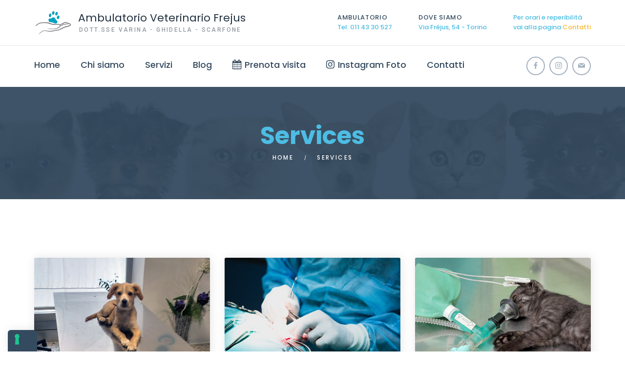

--- FILE ---
content_type: text/html; charset=UTF-8
request_url: https://portamidalveterinario.it/servizi/
body_size: 15178
content:
<!DOCTYPE html>
<html lang="it-IT" class="no-js">
<head>
	<meta charset="UTF-8">
	<meta name="viewport" content="width=device-width, initial-scale=1">
	<link rel="profile" href="http://gmpg.org/xfn/11">
					<script type="text/javascript" class="_iub_cs_skip">
				var _iub = _iub || {};
				_iub.csConfiguration = _iub.csConfiguration || {};
				_iub.csConfiguration.siteId = "1588765";
				_iub.csConfiguration.cookiePolicyId = "82981260";
			</script>
			<script class="_iub_cs_skip" src="https://cs.iubenda.com/sync/1588765.js"></script>
			<meta name='robots' content='index, follow, max-image-preview:large, max-snippet:-1, max-video-preview:-1' />

	<!-- This site is optimized with the Yoast SEO plugin v26.8 - https://yoast.com/product/yoast-seo-wordpress/ -->
	<title>Services - Ambulatorio Veterinario Frejus</title>
	<link rel="canonical" href="https://portamidalveterinario.it/servizio/" />
	<link rel="next" href="https://portamidalveterinario.it/servizio/page/2/" />
	<meta property="og:locale" content="it_IT" />
	<meta property="og:type" content="website" />
	<meta property="og:title" content="Services - Ambulatorio Veterinario Frejus" />
	<meta property="og:url" content="https://portamidalveterinario.it/servizio/" />
	<meta property="og:site_name" content="Ambulatorio Veterinario Frejus" />
	<meta name="twitter:card" content="summary_large_image" />
	<script type="application/ld+json" class="yoast-schema-graph">{"@context":"https://schema.org","@graph":[{"@type":"CollectionPage","@id":"https://portamidalveterinario.it/servizio/","url":"https://portamidalveterinario.it/servizio/","name":"Services - Ambulatorio Veterinario Frejus","isPartOf":{"@id":"https://portamidalveterinario.it/#website"},"primaryImageOfPage":{"@id":"https://portamidalveterinario.it/servizio/#primaryimage"},"image":{"@id":"https://portamidalveterinario.it/servizio/#primaryimage"},"thumbnailUrl":"https://portamidalveterinario.it/wp-content/uploads/2019/05/veterinario-torino-medicina-interna.jpg","breadcrumb":{"@id":"https://portamidalveterinario.it/servizio/#breadcrumb"},"inLanguage":"it-IT"},{"@type":"ImageObject","inLanguage":"it-IT","@id":"https://portamidalveterinario.it/servizio/#primaryimage","url":"https://portamidalveterinario.it/wp-content/uploads/2019/05/veterinario-torino-medicina-interna.jpg","contentUrl":"https://portamidalveterinario.it/wp-content/uploads/2019/05/veterinario-torino-medicina-interna.jpg","width":700,"height":466,"caption":"veterinario-torino-medicina-interna"},{"@type":"BreadcrumbList","@id":"https://portamidalveterinario.it/servizio/#breadcrumb","itemListElement":[{"@type":"ListItem","position":1,"name":"Home","item":"https://portamidalveterinario.it/"},{"@type":"ListItem","position":2,"name":"Services"}]},{"@type":"WebSite","@id":"https://portamidalveterinario.it/#website","url":"https://portamidalveterinario.it/","name":"Ambulatorio Veterinario Frejus","description":"","publisher":{"@id":"https://portamidalveterinario.it/#organization"},"potentialAction":[{"@type":"SearchAction","target":{"@type":"EntryPoint","urlTemplate":"https://portamidalveterinario.it/?s={search_term_string}"},"query-input":{"@type":"PropertyValueSpecification","valueRequired":true,"valueName":"search_term_string"}}],"inLanguage":"it-IT"},{"@type":"Organization","@id":"https://portamidalveterinario.it/#organization","name":"Ambulatorio Veterinario Varina - Ghidella","url":"https://portamidalveterinario.it/","logo":{"@type":"ImageObject","inLanguage":"it-IT","@id":"https://portamidalveterinario.it/#/schema/logo/image/","url":"https://portamidalveterinario.it/wp-content/uploads/2019/05/portami-dal-veterinario-torino-brand.png","contentUrl":"https://portamidalveterinario.it/wp-content/uploads/2019/05/portami-dal-veterinario-torino-brand.png","width":115,"height":77,"caption":"Ambulatorio Veterinario Varina - Ghidella"},"image":{"@id":"https://portamidalveterinario.it/#/schema/logo/image/"}}]}</script>
	<!-- / Yoast SEO plugin. -->


<link rel='dns-prefetch' href='//cdn.iubenda.com' />
<link rel='dns-prefetch' href='//www.googletagmanager.com' />
<link rel='dns-prefetch' href='//maxcdn.bootstrapcdn.com' />
<link rel='dns-prefetch' href='//fonts.googleapis.com' />
<link rel="alternate" type="application/rss+xml" title="Ambulatorio Veterinario Frejus &raquo; Feed" href="https://portamidalveterinario.it/feed/" />
<link rel="alternate" type="application/rss+xml" title="Ambulatorio Veterinario Frejus &raquo; Feed dei commenti" href="https://portamidalveterinario.it/comments/feed/" />
<link rel="alternate" type="application/rss+xml" title="Ambulatorio Veterinario Frejus &raquo; Services Feed" href="https://portamidalveterinario.it/servizi/feed/" />
<style id='wp-img-auto-sizes-contain-inline-css'>
img:is([sizes=auto i],[sizes^="auto," i]){contain-intrinsic-size:3000px 1500px}
/*# sourceURL=wp-img-auto-sizes-contain-inline-css */
</style>
<link rel='stylesheet' id='sbr_styles-css' href='https://portamidalveterinario.it/wp-content/plugins/reviews-feed/assets/css/sbr-styles.min.css?ver=2.1.1' media='all' />
<link rel='stylesheet' id='sbi_styles-css' href='https://portamidalveterinario.it/wp-content/plugins/instagram-feed/css/sbi-styles.min.css?ver=6.10.0' media='all' />
<style id='wp-emoji-styles-inline-css'>

	img.wp-smiley, img.emoji {
		display: inline !important;
		border: none !important;
		box-shadow: none !important;
		height: 1em !important;
		width: 1em !important;
		margin: 0 0.07em !important;
		vertical-align: -0.1em !important;
		background: none !important;
		padding: 0 !important;
	}
/*# sourceURL=wp-emoji-styles-inline-css */
</style>
<style id='classic-theme-styles-inline-css'>
/*! This file is auto-generated */
.wp-block-button__link{color:#fff;background-color:#32373c;border-radius:9999px;box-shadow:none;text-decoration:none;padding:calc(.667em + 2px) calc(1.333em + 2px);font-size:1.125em}.wp-block-file__button{background:#32373c;color:#fff;text-decoration:none}
/*# sourceURL=/wp-includes/css/classic-themes.min.css */
</style>
<link rel='stylesheet' id='contact-form-7-css' href='https://portamidalveterinario.it/wp-content/plugins/contact-form-7/includes/css/styles.css?ver=6.1.4' media='all' />
<link rel='stylesheet' id='ppress-frontend-css' href='https://portamidalveterinario.it/wp-content/plugins/wp-user-avatar/assets/css/frontend.min.css?ver=4.16.8' media='all' />
<link rel='stylesheet' id='ppress-flatpickr-css' href='https://portamidalveterinario.it/wp-content/plugins/wp-user-avatar/assets/flatpickr/flatpickr.min.css?ver=4.16.8' media='all' />
<link rel='stylesheet' id='ppress-select2-css' href='https://portamidalveterinario.it/wp-content/plugins/wp-user-avatar/assets/select2/select2.min.css?ver=6.9' media='all' />
<link rel='stylesheet' id='cff-css' href='https://portamidalveterinario.it/wp-content/plugins/custom-facebook-feed/assets/css/cff-style.min.css?ver=4.3.4' media='all' />
<link rel='stylesheet' id='sb-font-awesome-css' href='https://maxcdn.bootstrapcdn.com/font-awesome/4.7.0/css/font-awesome.min.css?ver=6.9' media='all' />
<link rel='stylesheet' id='font-awesome-css' href='https://portamidalveterinario.it/wp-content/plugins/unyson/framework/static/libs/font-awesome/css/font-awesome.min.css?ver=2.7.31' media='all' />
<link rel='stylesheet' id='pet-space-icon-fonts-css' href='https://portamidalveterinario.it/wp-content/themes/pet-space/css/fonts.css?ver=2.0' media='all' />
<link rel='stylesheet' id='pet-space-font-css' href='//fonts.googleapis.com/css?family=Roboto%3A300%2C400%2C500%2C700%7CPoppins%3A300%2C400%2C500%2C700&#038;subset=latin-ext&#038;ver=2.0' media='all' />
<link rel='stylesheet' id='pet-space-css-style-css' href='https://portamidalveterinario.it/wp-content/themes/portamidalveterinario/style.css?ver=6.9' media='all' />
<link rel='stylesheet' id='pet-space-bootstrap-css' href='https://portamidalveterinario.it/wp-content/themes/pet-space/css/bootstrap.min.css?ver=2.0' media='all' />
<link rel='stylesheet' id='pet-space-animations-css' href='https://portamidalveterinario.it/wp-content/themes/pet-space/css/animations.css?ver=2.0' media='all' />
<link rel='stylesheet' id='pet-space-main-css' href='https://portamidalveterinario.it/wp-content/themes/pet-space/css/main.css?ver=2.0' media='all' />
<style id='pet-space-main-inline-css'>
:root{--c-main:#f7b82b;--c-main2:#8fc424;--c-main3:#e34f61;--c-main4:#712357;--c-main3DesaturateLighten:#e57885;--c-mainLighter30:#fde9be;--c-mainLighter20:#fbd98d;--c-mainLighter10:#f9c85c;--c-mainDarken10:#e6a209;--c-main2Darken10:#70991c;--c-main3Darken10:#dc233a;--c-main4Darken10:#4a1739;--c-mainRGB:247, 184, 43;--c-main2RGB:143, 196, 36;}
/*# sourceURL=pet-space-main-inline-css */
</style>
<link rel='stylesheet' id='fw-shortcode-divider-css' href='https://portamidalveterinario.it/wp-content/plugins/unyson/framework/extensions/shortcodes/shortcodes/divider/static/css/styles.css?ver=6.9' media='all' />

<script  type="text/javascript" class=" _iub_cs_skip" id="iubenda-head-inline-scripts-0">
var _iub = _iub || [];
_iub.csConfiguration = {"askConsentAtCookiePolicyUpdate":true,"cookiePolicyInOtherWindow":true,"enableRemoteConsent":true,"floatingPreferencesButtonDisplay":"anchored-bottom-left","perPurposeConsent":true,"reloadOnConsent":true,"siteId":1588765,"cookiePolicyId":82981260,"lang":"it", "banner":{ "acceptButtonDisplay":true,"backgroundOverlay":true,"closeButtonRejects":true,"customizeButtonDisplay":true,"explicitWithdrawal":true,"listPurposes":true,"logo":null,"position":"float-bottom-right","slideDown":false }};

//# sourceURL=iubenda-head-inline-scripts-0
</script>
<script  type="text/javascript" charset="UTF-8" async="" class=" _iub_cs_skip" src="//cdn.iubenda.com/cs/iubenda_cs.js?ver=3.12.5" id="iubenda-head-scripts-1-js"></script>
<script src="https://portamidalveterinario.it/wp-includes/js/jquery/jquery.min.js?ver=3.7.1" id="jquery-core-js"></script>
<script src="https://portamidalveterinario.it/wp-includes/js/jquery/jquery-migrate.min.js?ver=3.4.1" id="jquery-migrate-js"></script>
<script id="snazzymaps-js-js-extra">
var SnazzyDataForSnazzyMaps = [];
SnazzyDataForSnazzyMaps={"id":25,"name":"Blue water","description":"A simple map with blue water and roads\/landscape in grayscale. ","url":"https:\/\/snazzymaps.com\/style\/25\/blue-water","imageUrl":"https:\/\/snazzy-maps-cdn.azureedge.net\/assets\/25-blue-water.png?v=20170621023229","json":"[{\"featureType\":\"administrative\",\"elementType\":\"labels.text.fill\",\"stylers\":[{\"color\":\"#444444\"}]},{\"featureType\":\"landscape\",\"elementType\":\"all\",\"stylers\":[{\"color\":\"#f2f2f2\"}]},{\"featureType\":\"poi\",\"elementType\":\"all\",\"stylers\":[{\"visibility\":\"off\"}]},{\"featureType\":\"road\",\"elementType\":\"all\",\"stylers\":[{\"saturation\":-100},{\"lightness\":45}]},{\"featureType\":\"road.highway\",\"elementType\":\"all\",\"stylers\":[{\"visibility\":\"simplified\"}]},{\"featureType\":\"road.arterial\",\"elementType\":\"labels.icon\",\"stylers\":[{\"visibility\":\"off\"}]},{\"featureType\":\"transit\",\"elementType\":\"all\",\"stylers\":[{\"visibility\":\"off\"}]},{\"featureType\":\"water\",\"elementType\":\"all\",\"stylers\":[{\"color\":\"#46bcec\"},{\"visibility\":\"on\"}]}]","views":234226,"favorites":567,"createdBy":{"name":"Xavier","url":"http:\/\/www.xavierfoucrier.fr"},"createdOn":"2013-11-05T16:09:45.02","tags":["light","simple"],"colors":["blue","gray"]};
//# sourceURL=snazzymaps-js-js-extra
</script>
<script src="https://portamidalveterinario.it/wp-content/plugins/snazzy-maps/snazzymaps.js?ver=1.5.0" id="snazzymaps-js-js"></script>
<script src="https://portamidalveterinario.it/wp-content/plugins/wp-user-avatar/assets/flatpickr/flatpickr.min.js?ver=4.16.8" id="ppress-flatpickr-js"></script>
<script src="https://portamidalveterinario.it/wp-content/plugins/wp-user-avatar/assets/select2/select2.min.js?ver=4.16.8" id="ppress-select2-js"></script>
<script src="https://portamidalveterinario.it/wp-content/themes/pet-space/js/vendor/modernizr-2.6.2.min.js?ver=2.6.2" id="pet-space-modernizr-js"></script>

<!-- Snippet del tag Google (gtag.js) aggiunto da Site Kit -->
<!-- Snippet Google Analytics aggiunto da Site Kit -->
<script src="https://www.googletagmanager.com/gtag/js?id=GT-KTTDKLJ" id="google_gtagjs-js" async></script>
<script id="google_gtagjs-js-after">
window.dataLayer = window.dataLayer || [];function gtag(){dataLayer.push(arguments);}
gtag("set","linker",{"domains":["portamidalveterinario.it"]});
gtag("js", new Date());
gtag("set", "developer_id.dZTNiMT", true);
gtag("config", "GT-KTTDKLJ");
//# sourceURL=google_gtagjs-js-after
</script>
<link rel="https://api.w.org/" href="https://portamidalveterinario.it/wp-json/" /><link rel="EditURI" type="application/rsd+xml" title="RSD" href="https://portamidalveterinario.it/xmlrpc.php?rsd" />
<meta name="generator" content="WordPress 6.9" />
<meta name="generator" content="Site Kit by Google 1.170.0" /><style type="text/css">.saboxplugin-wrap{-webkit-box-sizing:border-box;-moz-box-sizing:border-box;-ms-box-sizing:border-box;box-sizing:border-box;border:1px solid #eee;width:100%;clear:both;display:block;overflow:hidden;word-wrap:break-word;position:relative}.saboxplugin-wrap .saboxplugin-gravatar{float:left;padding:0 20px 20px 20px}.saboxplugin-wrap .saboxplugin-gravatar img{max-width:100px;height:auto;border-radius:0;}.saboxplugin-wrap .saboxplugin-authorname{font-size:18px;line-height:1;margin:20px 0 0 20px;display:block}.saboxplugin-wrap .saboxplugin-authorname a{text-decoration:none}.saboxplugin-wrap .saboxplugin-authorname a:focus{outline:0}.saboxplugin-wrap .saboxplugin-desc{display:block;margin:5px 20px}.saboxplugin-wrap .saboxplugin-desc a{text-decoration:underline}.saboxplugin-wrap .saboxplugin-desc p{margin:5px 0 12px}.saboxplugin-wrap .saboxplugin-web{margin:0 20px 15px;text-align:left}.saboxplugin-wrap .sab-web-position{text-align:right}.saboxplugin-wrap .saboxplugin-web a{color:#ccc;text-decoration:none}.saboxplugin-wrap .saboxplugin-socials{position:relative;display:block;background:#fcfcfc;padding:5px;border-top:1px solid #eee}.saboxplugin-wrap .saboxplugin-socials a svg{width:20px;height:20px}.saboxplugin-wrap .saboxplugin-socials a svg .st2{fill:#fff; transform-origin:center center;}.saboxplugin-wrap .saboxplugin-socials a svg .st1{fill:rgba(0,0,0,.3)}.saboxplugin-wrap .saboxplugin-socials a:hover{opacity:.8;-webkit-transition:opacity .4s;-moz-transition:opacity .4s;-o-transition:opacity .4s;transition:opacity .4s;box-shadow:none!important;-webkit-box-shadow:none!important}.saboxplugin-wrap .saboxplugin-socials .saboxplugin-icon-color{box-shadow:none;padding:0;border:0;-webkit-transition:opacity .4s;-moz-transition:opacity .4s;-o-transition:opacity .4s;transition:opacity .4s;display:inline-block;color:#fff;font-size:0;text-decoration:inherit;margin:5px;-webkit-border-radius:0;-moz-border-radius:0;-ms-border-radius:0;-o-border-radius:0;border-radius:0;overflow:hidden}.saboxplugin-wrap .saboxplugin-socials .saboxplugin-icon-grey{text-decoration:inherit;box-shadow:none;position:relative;display:-moz-inline-stack;display:inline-block;vertical-align:middle;zoom:1;margin:10px 5px;color:#444;fill:#444}.clearfix:after,.clearfix:before{content:' ';display:table;line-height:0;clear:both}.ie7 .clearfix{zoom:1}.saboxplugin-socials.sabox-colored .saboxplugin-icon-color .sab-twitch{border-color:#38245c}.saboxplugin-socials.sabox-colored .saboxplugin-icon-color .sab-behance{border-color:#003eb0}.saboxplugin-socials.sabox-colored .saboxplugin-icon-color .sab-deviantart{border-color:#036824}.saboxplugin-socials.sabox-colored .saboxplugin-icon-color .sab-digg{border-color:#00327c}.saboxplugin-socials.sabox-colored .saboxplugin-icon-color .sab-dribbble{border-color:#ba1655}.saboxplugin-socials.sabox-colored .saboxplugin-icon-color .sab-facebook{border-color:#1e2e4f}.saboxplugin-socials.sabox-colored .saboxplugin-icon-color .sab-flickr{border-color:#003576}.saboxplugin-socials.sabox-colored .saboxplugin-icon-color .sab-github{border-color:#264874}.saboxplugin-socials.sabox-colored .saboxplugin-icon-color .sab-google{border-color:#0b51c5}.saboxplugin-socials.sabox-colored .saboxplugin-icon-color .sab-html5{border-color:#902e13}.saboxplugin-socials.sabox-colored .saboxplugin-icon-color .sab-instagram{border-color:#1630aa}.saboxplugin-socials.sabox-colored .saboxplugin-icon-color .sab-linkedin{border-color:#00344f}.saboxplugin-socials.sabox-colored .saboxplugin-icon-color .sab-pinterest{border-color:#5b040e}.saboxplugin-socials.sabox-colored .saboxplugin-icon-color .sab-reddit{border-color:#992900}.saboxplugin-socials.sabox-colored .saboxplugin-icon-color .sab-rss{border-color:#a43b0a}.saboxplugin-socials.sabox-colored .saboxplugin-icon-color .sab-sharethis{border-color:#5d8420}.saboxplugin-socials.sabox-colored .saboxplugin-icon-color .sab-soundcloud{border-color:#995200}.saboxplugin-socials.sabox-colored .saboxplugin-icon-color .sab-spotify{border-color:#0f612c}.saboxplugin-socials.sabox-colored .saboxplugin-icon-color .sab-stackoverflow{border-color:#a95009}.saboxplugin-socials.sabox-colored .saboxplugin-icon-color .sab-steam{border-color:#006388}.saboxplugin-socials.sabox-colored .saboxplugin-icon-color .sab-user_email{border-color:#b84e05}.saboxplugin-socials.sabox-colored .saboxplugin-icon-color .sab-tumblr{border-color:#10151b}.saboxplugin-socials.sabox-colored .saboxplugin-icon-color .sab-twitter{border-color:#0967a0}.saboxplugin-socials.sabox-colored .saboxplugin-icon-color .sab-vimeo{border-color:#0d7091}.saboxplugin-socials.sabox-colored .saboxplugin-icon-color .sab-windows{border-color:#003f71}.saboxplugin-socials.sabox-colored .saboxplugin-icon-color .sab-whatsapp{border-color:#003f71}.saboxplugin-socials.sabox-colored .saboxplugin-icon-color .sab-wordpress{border-color:#0f3647}.saboxplugin-socials.sabox-colored .saboxplugin-icon-color .sab-yahoo{border-color:#14002d}.saboxplugin-socials.sabox-colored .saboxplugin-icon-color .sab-youtube{border-color:#900}.saboxplugin-socials.sabox-colored .saboxplugin-icon-color .sab-xing{border-color:#000202}.saboxplugin-socials.sabox-colored .saboxplugin-icon-color .sab-mixcloud{border-color:#2475a0}.saboxplugin-socials.sabox-colored .saboxplugin-icon-color .sab-vk{border-color:#243549}.saboxplugin-socials.sabox-colored .saboxplugin-icon-color .sab-medium{border-color:#00452c}.saboxplugin-socials.sabox-colored .saboxplugin-icon-color .sab-quora{border-color:#420e00}.saboxplugin-socials.sabox-colored .saboxplugin-icon-color .sab-meetup{border-color:#9b181c}.saboxplugin-socials.sabox-colored .saboxplugin-icon-color .sab-goodreads{border-color:#000}.saboxplugin-socials.sabox-colored .saboxplugin-icon-color .sab-snapchat{border-color:#999700}.saboxplugin-socials.sabox-colored .saboxplugin-icon-color .sab-500px{border-color:#00557f}.saboxplugin-socials.sabox-colored .saboxplugin-icon-color .sab-mastodont{border-color:#185886}.sabox-plus-item{margin-bottom:20px}@media screen and (max-width:480px){.saboxplugin-wrap{text-align:center}.saboxplugin-wrap .saboxplugin-gravatar{float:none;padding:20px 0;text-align:center;margin:0 auto;display:block}.saboxplugin-wrap .saboxplugin-gravatar img{float:none;display:inline-block;display:-moz-inline-stack;vertical-align:middle;zoom:1}.saboxplugin-wrap .saboxplugin-desc{margin:0 10px 20px;text-align:center}.saboxplugin-wrap .saboxplugin-authorname{text-align:center;margin:10px 0 20px}}body .saboxplugin-authorname a,body .saboxplugin-authorname a:hover{box-shadow:none;-webkit-box-shadow:none}a.sab-profile-edit{font-size:16px!important;line-height:1!important}.sab-edit-settings a,a.sab-profile-edit{color:#0073aa!important;box-shadow:none!important;-webkit-box-shadow:none!important}.sab-edit-settings{margin-right:15px;position:absolute;right:0;z-index:2;bottom:10px;line-height:20px}.sab-edit-settings i{margin-left:5px}.saboxplugin-socials{line-height:1!important}.rtl .saboxplugin-wrap .saboxplugin-gravatar{float:right}.rtl .saboxplugin-wrap .saboxplugin-authorname{display:flex;align-items:center}.rtl .saboxplugin-wrap .saboxplugin-authorname .sab-profile-edit{margin-right:10px}.rtl .sab-edit-settings{right:auto;left:0}img.sab-custom-avatar{max-width:75px;}.saboxplugin-wrap {margin-top:0px; margin-bottom:0px; padding: 0px 0px }.saboxplugin-wrap .saboxplugin-authorname {font-size:18px; line-height:25px;}.saboxplugin-wrap .saboxplugin-desc p, .saboxplugin-wrap .saboxplugin-desc {font-size:14px !important; line-height:21px !important;}.saboxplugin-wrap .saboxplugin-web {font-size:14px;}.saboxplugin-wrap .saboxplugin-socials a svg {width:18px;height:18px;}</style><link rel="icon" href="https://portamidalveterinario.it/wp-content/uploads/2019/05/favicon-veterinario-torino-150x150.png" sizes="32x32" />
<link rel="icon" href="https://portamidalveterinario.it/wp-content/uploads/2019/05/favicon-veterinario-torino-300x300.png" sizes="192x192" />
<link rel="apple-touch-icon" href="https://portamidalveterinario.it/wp-content/uploads/2019/05/favicon-veterinario-torino-300x300.png" />
<meta name="msapplication-TileImage" content="https://portamidalveterinario.it/wp-content/uploads/2019/05/favicon-veterinario-torino-300x300.png" />
		<style id="wp-custom-css">
			a.logo .logo_text{font-size:22px;line-height:1.1}a.logo .logo_text .logo_subtext{font-size:12px}
.fontsize_20{font-size:13px}.ls .highlight2{color:#4dbde2}
.shortcode-icon .icon-wrap.default_icon.color_1{color:#f27c25}.theme_buttons.color1 a,.theme_button.color1,.button.alt,.btn-accent,.form-submit [type="submit"]{background-color:#f27c25;border-color:#f27c25}.shortcode-icon .icon-wrap.default_icon.color_4{color:#4dbde3}theme_buttons.color4 a,.theme_button.color4{background-color:#4dbde3;border-color:#4dbde3}.shortcode-icon .icon-wrap.default_icon.color_3{color:#f27c25}.highlight3,.highlight3 a{color:#4dbde2 !important}.ls h1.hover-color3 a:hover,.ls h2.hover-color3 a:hover,.ls h3.hover-color3 a:hover,.ls h4.hover-color3 a:hover,.ls h5.hover-color3 a:hover,.ls h6.hover-color3 a:hover{color:#f27c25}a.bottom-right-corner{border-right-color:#4dbde3;border-bottom-color:#4dbde3}a.bottom-right-corner:hover i,a.bottom-right-corner:focus i,a.bottom-right-corner:active i{color:#f27c25}.theme_buttons.color3 a,.theme_button.color3{background-color:#4dbde3;border-color:#4dbde3}.flex-control-paging li a:hover{color:#f27c25}.flex-control-paging li a:hover:after{background-color:#f27c25}.flex-control-paging li a.flex-active{color:#f27c25}.flex-control-paging li a.flex-active:after{background-color:#f27c25}#toTop{background-color:#4dbde3}.widget_icons_list .media-left i{color:#4dbde3}ul.nav-tabs.nav>li.active>a,ul.nav-tabs.nav>li.active>a:hover,ul.nav-tabs.nav>li.active>a:focus{border:1px solid #4dbde3;background-color:#4dbde3}ul.nav-tabs.nav>li>a:hover,ul.nav-tabs.nav>li>a:focus,ul.nav-tabs.nav.nav-justified>.active>a{border-color:#4dbde3;background-color:#4dbde3}.tab-content.top-color-border>:before{background-color:#4dbde3}.ds .highlight{color:#4dbde3}.cs.main_color3{background-color:#f27c25}.form-group label+[class*="fa-"].color3{color:#4dbde2}.ls .pagination>li.active>a,.ls .pagination>li.active>span,.ls .pagination>li>a:hover,.ls .pagination>li>span:hover,.ls .pagination>li>a:focus,.ls .pagination>li>span:focus{background-color:#4dbde2}.navigation.post-navigation a .media .nav-middle .nav{color:#f7b82b}a{color:#344a5f}.widget_search .form-inline .theme_button,.widget_product_search [type="submit"],.widget_mailchimp .form-inline .theme_button{color:#344a5f}
.intro_section.page_mainslider .slide_description{max-width:620px}
.vertical-item h4{font-size:17px;text-transform:unset;font-weight:normal}.single-fw-team .item-content .bootstrap-tabs{margin-top:0px}
.shortcode-icon .media-body .text{font-size:16px;line-height:1.2}
.special-heading p{margin-top:5px}
.blog-slider{display:none}
.entry-header .categories-links,.entry-header .categories-links a,.post-author-link,.post-author-link a{font-size:13px;font-weight:500;letter-spacing:.05em;text-transform:uppercase}.entry-header .categories-links a{color:#f7b82b}

.vertical-item h4{font-size:20px}.shortcode-posts .item-content .item-title{margin-bottom:0px}
.author-meta{display:none}
.shortcode-posts .item-content .item-title {
  height: 100%;
	margin-bottom:10px;
}

/* Header Mobile */
@media only screen and (max-width: 1080px) {
	a.logo img {width: 50px;}
 a.logo .logo_text .logo_subtext {font-size: 10px;}
	a.logo .logo_text {font-size: 18px;}
	.inline-teasers-wrap {margin-right: -22px;}
	.fontsize_20 {font-size: 13px;}
}

/*New */
.service_item .excerpt {
  font-size: 13px;
}
.special-heading .bold {
  font-size: 24px;
}
a.logo .logo_text .logo_subtext {
  font-size: 12px;
  PADDING-TOP: 6px;
}
.page_footer {
  margin-top: -20px;
}		</style>
		<style id='global-styles-inline-css'>
:root{--wp--preset--aspect-ratio--square: 1;--wp--preset--aspect-ratio--4-3: 4/3;--wp--preset--aspect-ratio--3-4: 3/4;--wp--preset--aspect-ratio--3-2: 3/2;--wp--preset--aspect-ratio--2-3: 2/3;--wp--preset--aspect-ratio--16-9: 16/9;--wp--preset--aspect-ratio--9-16: 9/16;--wp--preset--color--black: #000000;--wp--preset--color--cyan-bluish-gray: #abb8c3;--wp--preset--color--white: #ffffff;--wp--preset--color--pale-pink: #f78da7;--wp--preset--color--vivid-red: #cf2e2e;--wp--preset--color--luminous-vivid-orange: #ff6900;--wp--preset--color--luminous-vivid-amber: #fcb900;--wp--preset--color--light-green-cyan: #7bdcb5;--wp--preset--color--vivid-green-cyan: #00d084;--wp--preset--color--pale-cyan-blue: #8ed1fc;--wp--preset--color--vivid-cyan-blue: #0693e3;--wp--preset--color--vivid-purple: #9b51e0;--wp--preset--gradient--vivid-cyan-blue-to-vivid-purple: linear-gradient(135deg,rgb(6,147,227) 0%,rgb(155,81,224) 100%);--wp--preset--gradient--light-green-cyan-to-vivid-green-cyan: linear-gradient(135deg,rgb(122,220,180) 0%,rgb(0,208,130) 100%);--wp--preset--gradient--luminous-vivid-amber-to-luminous-vivid-orange: linear-gradient(135deg,rgb(252,185,0) 0%,rgb(255,105,0) 100%);--wp--preset--gradient--luminous-vivid-orange-to-vivid-red: linear-gradient(135deg,rgb(255,105,0) 0%,rgb(207,46,46) 100%);--wp--preset--gradient--very-light-gray-to-cyan-bluish-gray: linear-gradient(135deg,rgb(238,238,238) 0%,rgb(169,184,195) 100%);--wp--preset--gradient--cool-to-warm-spectrum: linear-gradient(135deg,rgb(74,234,220) 0%,rgb(151,120,209) 20%,rgb(207,42,186) 40%,rgb(238,44,130) 60%,rgb(251,105,98) 80%,rgb(254,248,76) 100%);--wp--preset--gradient--blush-light-purple: linear-gradient(135deg,rgb(255,206,236) 0%,rgb(152,150,240) 100%);--wp--preset--gradient--blush-bordeaux: linear-gradient(135deg,rgb(254,205,165) 0%,rgb(254,45,45) 50%,rgb(107,0,62) 100%);--wp--preset--gradient--luminous-dusk: linear-gradient(135deg,rgb(255,203,112) 0%,rgb(199,81,192) 50%,rgb(65,88,208) 100%);--wp--preset--gradient--pale-ocean: linear-gradient(135deg,rgb(255,245,203) 0%,rgb(182,227,212) 50%,rgb(51,167,181) 100%);--wp--preset--gradient--electric-grass: linear-gradient(135deg,rgb(202,248,128) 0%,rgb(113,206,126) 100%);--wp--preset--gradient--midnight: linear-gradient(135deg,rgb(2,3,129) 0%,rgb(40,116,252) 100%);--wp--preset--font-size--small: 13px;--wp--preset--font-size--medium: 20px;--wp--preset--font-size--large: 36px;--wp--preset--font-size--x-large: 42px;--wp--preset--spacing--20: 0.44rem;--wp--preset--spacing--30: 0.67rem;--wp--preset--spacing--40: 1rem;--wp--preset--spacing--50: 1.5rem;--wp--preset--spacing--60: 2.25rem;--wp--preset--spacing--70: 3.38rem;--wp--preset--spacing--80: 5.06rem;--wp--preset--shadow--natural: 6px 6px 9px rgba(0, 0, 0, 0.2);--wp--preset--shadow--deep: 12px 12px 50px rgba(0, 0, 0, 0.4);--wp--preset--shadow--sharp: 6px 6px 0px rgba(0, 0, 0, 0.2);--wp--preset--shadow--outlined: 6px 6px 0px -3px rgb(255, 255, 255), 6px 6px rgb(0, 0, 0);--wp--preset--shadow--crisp: 6px 6px 0px rgb(0, 0, 0);}:where(.is-layout-flex){gap: 0.5em;}:where(.is-layout-grid){gap: 0.5em;}body .is-layout-flex{display: flex;}.is-layout-flex{flex-wrap: wrap;align-items: center;}.is-layout-flex > :is(*, div){margin: 0;}body .is-layout-grid{display: grid;}.is-layout-grid > :is(*, div){margin: 0;}:where(.wp-block-columns.is-layout-flex){gap: 2em;}:where(.wp-block-columns.is-layout-grid){gap: 2em;}:where(.wp-block-post-template.is-layout-flex){gap: 1.25em;}:where(.wp-block-post-template.is-layout-grid){gap: 1.25em;}.has-black-color{color: var(--wp--preset--color--black) !important;}.has-cyan-bluish-gray-color{color: var(--wp--preset--color--cyan-bluish-gray) !important;}.has-white-color{color: var(--wp--preset--color--white) !important;}.has-pale-pink-color{color: var(--wp--preset--color--pale-pink) !important;}.has-vivid-red-color{color: var(--wp--preset--color--vivid-red) !important;}.has-luminous-vivid-orange-color{color: var(--wp--preset--color--luminous-vivid-orange) !important;}.has-luminous-vivid-amber-color{color: var(--wp--preset--color--luminous-vivid-amber) !important;}.has-light-green-cyan-color{color: var(--wp--preset--color--light-green-cyan) !important;}.has-vivid-green-cyan-color{color: var(--wp--preset--color--vivid-green-cyan) !important;}.has-pale-cyan-blue-color{color: var(--wp--preset--color--pale-cyan-blue) !important;}.has-vivid-cyan-blue-color{color: var(--wp--preset--color--vivid-cyan-blue) !important;}.has-vivid-purple-color{color: var(--wp--preset--color--vivid-purple) !important;}.has-black-background-color{background-color: var(--wp--preset--color--black) !important;}.has-cyan-bluish-gray-background-color{background-color: var(--wp--preset--color--cyan-bluish-gray) !important;}.has-white-background-color{background-color: var(--wp--preset--color--white) !important;}.has-pale-pink-background-color{background-color: var(--wp--preset--color--pale-pink) !important;}.has-vivid-red-background-color{background-color: var(--wp--preset--color--vivid-red) !important;}.has-luminous-vivid-orange-background-color{background-color: var(--wp--preset--color--luminous-vivid-orange) !important;}.has-luminous-vivid-amber-background-color{background-color: var(--wp--preset--color--luminous-vivid-amber) !important;}.has-light-green-cyan-background-color{background-color: var(--wp--preset--color--light-green-cyan) !important;}.has-vivid-green-cyan-background-color{background-color: var(--wp--preset--color--vivid-green-cyan) !important;}.has-pale-cyan-blue-background-color{background-color: var(--wp--preset--color--pale-cyan-blue) !important;}.has-vivid-cyan-blue-background-color{background-color: var(--wp--preset--color--vivid-cyan-blue) !important;}.has-vivid-purple-background-color{background-color: var(--wp--preset--color--vivid-purple) !important;}.has-black-border-color{border-color: var(--wp--preset--color--black) !important;}.has-cyan-bluish-gray-border-color{border-color: var(--wp--preset--color--cyan-bluish-gray) !important;}.has-white-border-color{border-color: var(--wp--preset--color--white) !important;}.has-pale-pink-border-color{border-color: var(--wp--preset--color--pale-pink) !important;}.has-vivid-red-border-color{border-color: var(--wp--preset--color--vivid-red) !important;}.has-luminous-vivid-orange-border-color{border-color: var(--wp--preset--color--luminous-vivid-orange) !important;}.has-luminous-vivid-amber-border-color{border-color: var(--wp--preset--color--luminous-vivid-amber) !important;}.has-light-green-cyan-border-color{border-color: var(--wp--preset--color--light-green-cyan) !important;}.has-vivid-green-cyan-border-color{border-color: var(--wp--preset--color--vivid-green-cyan) !important;}.has-pale-cyan-blue-border-color{border-color: var(--wp--preset--color--pale-cyan-blue) !important;}.has-vivid-cyan-blue-border-color{border-color: var(--wp--preset--color--vivid-cyan-blue) !important;}.has-vivid-purple-border-color{border-color: var(--wp--preset--color--vivid-purple) !important;}.has-vivid-cyan-blue-to-vivid-purple-gradient-background{background: var(--wp--preset--gradient--vivid-cyan-blue-to-vivid-purple) !important;}.has-light-green-cyan-to-vivid-green-cyan-gradient-background{background: var(--wp--preset--gradient--light-green-cyan-to-vivid-green-cyan) !important;}.has-luminous-vivid-amber-to-luminous-vivid-orange-gradient-background{background: var(--wp--preset--gradient--luminous-vivid-amber-to-luminous-vivid-orange) !important;}.has-luminous-vivid-orange-to-vivid-red-gradient-background{background: var(--wp--preset--gradient--luminous-vivid-orange-to-vivid-red) !important;}.has-very-light-gray-to-cyan-bluish-gray-gradient-background{background: var(--wp--preset--gradient--very-light-gray-to-cyan-bluish-gray) !important;}.has-cool-to-warm-spectrum-gradient-background{background: var(--wp--preset--gradient--cool-to-warm-spectrum) !important;}.has-blush-light-purple-gradient-background{background: var(--wp--preset--gradient--blush-light-purple) !important;}.has-blush-bordeaux-gradient-background{background: var(--wp--preset--gradient--blush-bordeaux) !important;}.has-luminous-dusk-gradient-background{background: var(--wp--preset--gradient--luminous-dusk) !important;}.has-pale-ocean-gradient-background{background: var(--wp--preset--gradient--pale-ocean) !important;}.has-electric-grass-gradient-background{background: var(--wp--preset--gradient--electric-grass) !important;}.has-midnight-gradient-background{background: var(--wp--preset--gradient--midnight) !important;}.has-small-font-size{font-size: var(--wp--preset--font-size--small) !important;}.has-medium-font-size{font-size: var(--wp--preset--font-size--medium) !important;}.has-large-font-size{font-size: var(--wp--preset--font-size--large) !important;}.has-x-large-font-size{font-size: var(--wp--preset--font-size--x-large) !important;}
/*# sourceURL=global-styles-inline-css */
</style>
</head>

<body class="archive post-type-archive post-type-archive-fw-services wp-theme-pet-space wp-child-theme-portamidalveterinario group-blog masthead-fixed archive-list-view full-width light-body" data-slide-speed="5000">

<!-- search modal -->
<div class="modal" tabindex="-1" role="dialog" aria-labelledby="search_modal" id="search_modal">
	<button type="button" class="close" data-dismiss="modal" aria-label="Close">
		<span aria-hidden="true">
			<i class="rt-icon2-cross2"></i>
		</span>
	</button>
	<div class="widget widget_search">
		
<form role="search" method="get" class="search-form form-inline" action="https://portamidalveterinario.it/">
	<div class="form-group">
		<label>
			<input type="search" class="search-field form-control"
			       placeholder="Cerca"
			       value="" name="s"
			       title="Cerca sul sito"/>
		</label>
	</div>
	<button type="submit" class="search-submit theme_button">
		<span class="screen-reader-text">Cerca</span>
	</button>
</form>
	</div>
</div>
	<!-- Unyson messages modal -->
	<div class="modal fade" tabindex="-1" role="dialog" id="messages_modal">
		<div class="fw-messages-wrap ls with_padding">
					</div>
	</div><!-- eof .modal -->

    <!-- login modal -->
    <div class="modal ls" id="login_modal">
        <div class="modal_login_form">
            <div class="menu-img ds ms cover-image">
                                                    <p>
                        New user?                    </p>
                    <h4 class="special-heading">
                        <span>Register</span>
                    </h4>
                    <button type="submit" class="theme_button color3 registrate_modal_window modal_window">Sign up</button>
                            </div>
            <div class="menu-form ls" >
                <a href="#" data-dismiss="modal" aria-label="Close" class="remove"><i class="fa fa-times"></i></a>
                                    <h4 class="special-heading">
                        <span>Log in</span>
                    </h4>
                
                <form name="loginform" id="loginform" action="https://portamidalveterinario.it/wp-login.php" method="post"><p class="login-username">
				<label for="user_login">Email address</label>
				<input type="text" name="log" id="user_login" autocomplete="username" class="input" value="" size="20" />
			</p><p class="login-password">
				<label for="user_pass">Password</label>
				<input type="password" name="pwd" id="user_pass" autocomplete="current-password" spellcheck="false" class="input" value="" size="20" />
			</p><p class="login-remember"><label><input name="rememberme" type="checkbox" id="rememberme" value="forever" /> Remember Me</label></p><p class="login-submit">
				<input type="submit" name="wp-submit" id="wp-submit" class="button button-primary" value="Sign in" />
				<input type="hidden" name="redirect_to" value="https://portamidalveterinario.it/servizi/" />
			</p></form>                                    <a href="https://portamidalveterinario.it/wp-login.php?action=lostpassword">Forgot password?</a>
                            </div>
        </div>
    </div>


<!-- wrappers for visual page editor and boxed version of template -->
<div id="canvas" class="wide">
	<div id="box_wrapper">
		<!-- template sections -->
		<section class="page_toplogo table_section table_section_md section_padding_top_15 section_padding_bottom_15 ls">
	<div class="container">
		<div class="row">
			<div class="col-md-3 text-center text-md-left">
				<a href="https://portamidalveterinario.it/"
   rel="home" class="logo logo_image_and_text">
			<img src="//portamidalveterinario.it/wp-content/uploads/2019/05/3.jpg" alt="Ambulatorio Veterinario Frejus">
				<span class="logo_text">
			Ambulatorio Veterinario Frejus							<span class="logo_subtext">
					DOTT.SSE VARINA - GHIDELLA - SCARFONE				</span>
					</span>
	</a>			</div>
			<div class="col-md-9 text-center text-md-right">
				<div class="inline-teasers-wrap">

											<div class="small-teaser text-left">
															<p class="small-text grey margin_0">
									AMBULATORIO								</p>
																						<p class="highlight2 fontsize_20 medium">
									Tel. <a href="tel:+390114330527" style="color:#4dbde2">011 43 30 527</a>								</p>
													</div>
					
											<div class="small-teaser text-left">
															<p class="small-text grey margin_0">
									DOVE SIAMO								</p>
																						<p class="highlight2 fontsize_20 medium">
									<a href="https://goo.gl/maps/SuAuDpXMGLN5MTks5" style="color:#4dbde2">Via Fréjus, 54 - Torino</a>								</p>
													</div>
					
											<div class="small-teaser text-left">
																						<p class="highlight2 fontsize_20 medium">
									Per orari e reperibilità <br>vai alla pagina <a href="https://portamidalveterinario.it/contatti/">Contatti</a>								</p>
													</div>
					
				</div>
			</div>
		</div>
	</div><!-- eof .col- -->
</section>
<header class="page_header ls toggler_left with_top_border item_with_border affix-top">
	<div class="container">
		<div class="row">
			<div class="col-md-12 display_table">
				<div class="header_mainmenu display_table_cell">
					<nav class="mainmenu_wrapper primary-navigation">
						<ul id="menu-main-menu" class="sf-menu nav-menu nav"><li id="menu-item-126" class="menu-item menu-item-type-post_type menu-item-object-page menu-item-home menu-item-126"><a href="https://portamidalveterinario.it/" >Home</a></li>
<li id="menu-item-2765" class="menu-item menu-item-type-post_type menu-item-object-page menu-item-2765"><a href="https://portamidalveterinario.it/chi-siamo/" >Chi siamo</a></li>
<li id="menu-item-4002" class="menu-item menu-item-type-post_type menu-item-object-page menu-item-4002"><a href="https://portamidalveterinario.it/i-nostri-servizi/" >Servizi</a></li>
<li id="menu-item-127" class="menu-item menu-item-type-post_type menu-item-object-page current_page_parent menu-item-127"><a href="https://portamidalveterinario.it/blog/" >Blog</a></li>
<li id="menu-item-256" class="menu-item menu-item-type-post_type menu-item-object-page menu-item-has-icon menu-item-256"><a href="https://portamidalveterinario.it/prenota-visita/" ><i class="fa fa-calendar"></i>Prenota visita</a></li>
<li id="menu-item-3533" class="menu-item menu-item-type-post_type menu-item-object-page menu-item-has-icon menu-item-3533"><a href="https://portamidalveterinario.it/galleria-fotografica/" ><i class="fa fa-instagram"></i>Instagram Foto</a></li>
<li id="menu-item-229" class="menu-item menu-item-type-post_type menu-item-object-page menu-item-229"><a href="https://portamidalveterinario.it/contatti/" >Contatti</a></li>
</ul>					</nav>
					<!-- header toggler -->
					<span class="toggle_menu"><span></span></span>
				</div>
				<div class="header_right_buttons display_table_cell text-right">
					<div class="page_social_icons greylinks">
						<span class="social-icons">
				<a href="https://www.facebook.com/ambulatoriofrejus"
			   class="social-icon soc-facebook border-icon rounded-icon"
               target="_blank"></a>
						<a href="https://www.instagram.com/veterinario.varina.ghidella/"
			   class="social-icon soc-instagram border-icon rounded-icon"
               target="_blank"></a>
						<a href="mailto:portamidalveterinario@gmail.com"
			   class="social-icon soc-mail border-icon rounded-icon"
               target="_blank"></a>
			</span>

					</div><!-- eof social icons -->
				</div>
			</div><!--	eof .col-sm-* -->
		</div><!--	eof .row-->
	</div> <!--	eof .container-->
</header><!-- eof .page_header --><section class="page_breadcrumbs ds background_cover section_padding_65 section_overlay" style="background-image: url(https://portamidalveterinario.it/wp-content/themes/pet-space/img/parallax/breadcrumbs.jpg);">
	<div class="container">
		<div class="row">
			<div class="col-sm-12 text-center breadcrumbs_inner">
				<h2 class="highlight">
					<span class="taxonomy-name-title">Archivi: </span><span>Services</span>				</h2>
					<ol class="breadcrumb darklinks">
									<li class="first-item">
									<a href="https://portamidalveterinario.it/">Home</a></li>
																	<li class="last-item">Services</li>
						</ol>
			</div>
		</div>
	</div>
</section>		<section class="ls page_content section_padding_top_100 section_padding_bottom_90 columns_padding_25">
			<div class="container">
				<div class="row">
                        <div id="content" class="services-grid col-sm-12">
                    <div class="isotope_container isotope row masonry-layout">
                                    <div class="isotope-item bottommargin_20 col-lg-4 col-md-4 col-sm-6 col-xs-12">
                        <div class="service_item vertical-item content-padding with_shadow text-center rounded overflow-hidden">
						<a href="https://portamidalveterinario.it/servizi/medicina-interna/" class="item-media">
				<img width="700" height="466" src="https://portamidalveterinario.it/wp-content/uploads/2019/05/veterinario-torino-medicina-interna.jpg" class="attachment-post-thumbnail size-post-thumbnail wp-post-image" alt="" decoding="async" fetchpriority="high" srcset="https://portamidalveterinario.it/wp-content/uploads/2019/05/veterinario-torino-medicina-interna.jpg 700w, https://portamidalveterinario.it/wp-content/uploads/2019/05/veterinario-torino-medicina-interna-300x200.jpg 300w" sizes="(max-width: 700px) 100vw, 700px" />			</a>
				<div class="item-content">
		<h4 class="entry-title hover-color3">
			<a href="https://portamidalveterinario.it/servizi/medicina-interna/">
				Medicina interna			</a>
		</h4>
		<div class="excerpt">
			<p>La medicina interna comprende tutti gli atti medici, esclusi quelli chirurgici, che utilizziamo per [&#8230;]</p>
		</div><a href="https://portamidalveterinario.it/servizi/medicina-interna/" target="_self"
   class="theme_button color4 wide_button read-more-button">
	Read More</a>	</div><!-- eof .item-content -->
</div><!-- eof .teaser -->
                    </div>
                                    <div class="isotope-item bottommargin_20 col-lg-4 col-md-4 col-sm-6 col-xs-12">
                        <div class="service_item vertical-item content-padding with_shadow text-center rounded overflow-hidden">
						<a href="https://portamidalveterinario.it/servizi/chirurgia/" class="item-media">
				<img width="700" height="466" src="https://portamidalveterinario.it/wp-content/uploads/2019/05/veterinario-torino-chirurgia.jpg" class="attachment-post-thumbnail size-post-thumbnail wp-post-image" alt="" decoding="async" srcset="https://portamidalveterinario.it/wp-content/uploads/2019/05/veterinario-torino-chirurgia.jpg 700w, https://portamidalveterinario.it/wp-content/uploads/2019/05/veterinario-torino-chirurgia-300x200.jpg 300w" sizes="(max-width: 700px) 100vw, 700px" />			</a>
				<div class="item-content">
		<h4 class="entry-title hover-color3">
			<a href="https://portamidalveterinario.it/servizi/chirurgia/">
				Chirurgia			</a>
		</h4>
		<div class="excerpt">
			<p>La chirurgia comprende tutte le procedure mediche che prevedono un atto chirurgico, eseguite [&#8230;]</p>
		</div><a href="https://portamidalveterinario.it/servizi/chirurgia/" target="_self"
   class="theme_button color4 wide_button read-more-button">
	Read More</a>	</div><!-- eof .item-content -->
</div><!-- eof .teaser -->
                    </div>
                                    <div class="isotope-item bottommargin_20 col-lg-4 col-md-4 col-sm-6 col-xs-12">
                        <div class="service_item vertical-item content-padding with_shadow text-center rounded overflow-hidden">
						<a href="https://portamidalveterinario.it/servizi/anestesia-e-terapia-del-dolore/" class="item-media">
				<img width="700" height="467" src="https://portamidalveterinario.it/wp-content/uploads/2019/05/veterinario-torino-anestesia.jpg" class="attachment-post-thumbnail size-post-thumbnail wp-post-image" alt="" decoding="async" srcset="https://portamidalveterinario.it/wp-content/uploads/2019/05/veterinario-torino-anestesia.jpg 700w, https://portamidalveterinario.it/wp-content/uploads/2019/05/veterinario-torino-anestesia-300x200.jpg 300w" sizes="(max-width: 700px) 100vw, 700px" />			</a>
				<div class="item-content">
		<h4 class="entry-title hover-color3">
			<a href="https://portamidalveterinario.it/servizi/anestesia-e-terapia-del-dolore/">
				Anestesia e terapia del dolore			</a>
		</h4>
		<div class="excerpt">
			<p>Con il termine anestesia si indica genericamente l&#8217;abolizione della sensibilità [&#8230;]</p>
		</div><a href="https://portamidalveterinario.it/servizi/anestesia-e-terapia-del-dolore/" target="_self"
   class="theme_button color4 wide_button read-more-button">
	Read More</a>	</div><!-- eof .item-content -->
</div><!-- eof .teaser -->
                    </div>
                                    <div class="isotope-item bottommargin_20 col-lg-4 col-md-4 col-sm-6 col-xs-12">
                        <div class="service_item vertical-item content-padding with_shadow text-center rounded overflow-hidden">
						<a href="https://portamidalveterinario.it/servizi/dermatologia/" class="item-media">
				<img width="700" height="466" src="https://portamidalveterinario.it/wp-content/uploads/2019/05/veterinario-dermatologia-torino.jpg" class="attachment-post-thumbnail size-post-thumbnail wp-post-image" alt="" decoding="async" loading="lazy" srcset="https://portamidalveterinario.it/wp-content/uploads/2019/05/veterinario-dermatologia-torino.jpg 700w, https://portamidalveterinario.it/wp-content/uploads/2019/05/veterinario-dermatologia-torino-300x200.jpg 300w" sizes="auto, (max-width: 700px) 100vw, 700px" />			</a>
				<div class="item-content">
		<h4 class="entry-title hover-color3">
			<a href="https://portamidalveterinario.it/servizi/dermatologia/">
				Dermatologia			</a>
		</h4>
		<div class="excerpt">
			<p>La dermatologia è una branca specialistica della medicina interna che mira a valutare la cute [&#8230;]</p>
		</div><a href="https://portamidalveterinario.it/servizi/dermatologia/" target="_self"
   class="theme_button color4 wide_button read-more-button">
	Read More</a>	</div><!-- eof .item-content -->
</div><!-- eof .teaser -->
                    </div>
                                    <div class="isotope-item bottommargin_20 col-lg-4 col-md-4 col-sm-6 col-xs-12">
                        <div class="service_item vertical-item content-padding with_shadow text-center rounded overflow-hidden">
						<a href="https://portamidalveterinario.it/servizi/neonatologia-e-pediatria/" class="item-media">
				<img width="700" height="467" src="https://portamidalveterinario.it/wp-content/uploads/2022/02/veterinario-torino-neonatologia.jpg" class="attachment-post-thumbnail size-post-thumbnail wp-post-image" alt="" decoding="async" loading="lazy" srcset="https://portamidalveterinario.it/wp-content/uploads/2022/02/veterinario-torino-neonatologia.jpg 700w, https://portamidalveterinario.it/wp-content/uploads/2022/02/veterinario-torino-neonatologia-300x200.jpg 300w" sizes="auto, (max-width: 700px) 100vw, 700px" />			</a>
				<div class="item-content">
		<h4 class="entry-title hover-color3">
			<a href="https://portamidalveterinario.it/servizi/neonatologia-e-pediatria/">
				Neonatologia e Pediatria			</a>
		</h4>
		<div class="excerpt">
			<p>La neonatologia veterinaria è una specializzazione della pediatria che si occupa delle problematiche [&#8230;]</p>
		</div><a href="https://portamidalveterinario.it/servizi/neonatologia-e-pediatria/" target="_self"
   class="theme_button color4 wide_button read-more-button">
	Read More</a>	</div><!-- eof .item-content -->
</div><!-- eof .teaser -->
                    </div>
                                    <div class="isotope-item bottommargin_20 col-lg-4 col-md-4 col-sm-6 col-xs-12">
                        <div class="service_item vertical-item content-padding with_shadow text-center rounded overflow-hidden">
						<a href="https://portamidalveterinario.it/servizi/riproduzione-dei-piccoli-animali/" class="item-media">
				<img width="700" height="517" src="https://portamidalveterinario.it/wp-content/uploads/2022/05/mamme-di-cani1-700x517.jpg" class="attachment-post-thumbnail size-post-thumbnail wp-post-image" alt="" decoding="async" loading="lazy" />			</a>
				<div class="item-content">
		<h4 class="entry-title hover-color3">
			<a href="https://portamidalveterinario.it/servizi/riproduzione-dei-piccoli-animali/">
				Riproduzione dei Piccoli Animali			</a>
		</h4>
		<div class="excerpt">
			<p>La Fisiopatologia della Riproduzione è rivolta alla gestione delle problematiche inerenti la sfera genitale [&#8230;]</p>
		</div><a href="https://portamidalveterinario.it/servizi/riproduzione-dei-piccoli-animali/" target="_self"
   class="theme_button color4 wide_button read-more-button">
	Read More</a>	</div><!-- eof .item-content -->
</div><!-- eof .teaser -->
                    </div>
                            </div><!-- eof services -->
                    			<nav class="loop-pagination text-center">
				<ul class="pagination"><li class="prev active disabled"><span class="prev page-numbers">Precedente</span></li>
<li class='active'><span class='page-numbers current'>1</span></li>
<li><a class='page-numbers' href='https://portamidalveterinario.it/servizi/page/2/'>2</a></li>
<li><a class='page-numbers' href='https://portamidalveterinario.it/servizi/page/3/'>3</a></li>
<li class="next "> <a class="next page-numbers" href="https://portamidalveterinario.it/servizi/page/2/">Successivo</a> </li></ul>			</nav><!-- .navigation -->
			    </div><!--eof #content -->

				</div><!-- eof .row-->
			</div><!-- eof .container -->
		</section><!-- eof .page_content -->
	<footer id="footer" class="page_footer section_padding_top_100 section_padding_bottom_90 columns_padding_25 ds" >
	<div class="container">

		<div class="row">
			<div class="col-xs-12 col-md-4 text-center to_animate" data-animation="fadeInUp">
				<div id="text-2" class="widget-odd widget-last widget-first widget-1 text-center widget widget_text"><h3 class="widget-title"><span class="first-word">Ambulatorio</span> Veterinario <span class="last-word">Frejus</span></h3>			<div class="textwidget"><p>I veterinari del nostro Ambulatorio interagiscono differenziandosi nelle varie specialità. Il nostro obiettivo ultimo è quello di accompagnare gli animali nelle varie fasi della loro vita con serenità ed empatia.</p>
<p><a href="https://portamidalveterinario.it/prenota-visita/">Prenota visita</a> | <a href="https://portamidalveterinario.it/contatti/">Dove siamo</a></p>
</div>
		</div>			</div>
			<div class="col-xs-12 col-md-4 text-center to_animate" data-animation="fadeInUp">
				<div id="text-3" class="widget-odd widget-last widget-first widget-1 text-center widget widget_text"><h3 class="widget-title">Contattaci</h3>			<div class="textwidget">
<div class="wpcf7 no-js" id="wpcf7-f43-o1" lang="en-US" dir="ltr" data-wpcf7-id="43">
<div class="screen-reader-response"><p role="status" aria-live="polite" aria-atomic="true"></p> <ul></ul></div>
<form action="/servizi/#wpcf7-f43-o1" method="post" class="wpcf7-form init" aria-label="Contact form" novalidate="novalidate" data-status="init">
<fieldset class="hidden-fields-container"><input type="hidden" name="_wpcf7" value="43" /><input type="hidden" name="_wpcf7_version" value="6.1.4" /><input type="hidden" name="_wpcf7_locale" value="en_US" /><input type="hidden" name="_wpcf7_unit_tag" value="wpcf7-f43-o1" /><input type="hidden" name="_wpcf7_container_post" value="0" /><input type="hidden" name="_wpcf7_posted_data_hash" value="" />
</fieldset>
<p><span class="fa fa-user highlight3"></span><span class="wpcf7-form-control-wrap" data-name="your-name"><input size="40" maxlength="400" class="wpcf7-form-control wpcf7-text wpcf7-validates-as-required form-control" aria-required="true" aria-invalid="false" placeholder="Nome" value="" type="text" name="your-name" /></span>
</p>
<p><span class="fa fa-envelope highlight3"></span><span class="wpcf7-form-control-wrap" data-name="your-email"><input size="40" maxlength="400" class="wpcf7-form-control wpcf7-email wpcf7-validates-as-required wpcf7-text wpcf7-validates-as-email form-control" aria-required="true" aria-invalid="false" placeholder="Email" value="" type="email" name="your-email" /></span>
</p>
<p><span class="fa fa-comment highlight3"></span><span class="wpcf7-form-control-wrap" data-name="your-message"><textarea cols="45" rows="3" maxlength="2000" class="wpcf7-form-control wpcf7-textarea form-control" aria-invalid="false" placeholder="Messaggio..." name="your-message"></textarea></span>
</p>
<p><span class="wpcf7-form-control-wrap" data-name="acceptance-49"><span class="wpcf7-form-control wpcf7-acceptance"><span class="wpcf7-list-item"><label><input type="checkbox" name="acceptance-49" value="1" aria-invalid="false" /><span class="wpcf7-list-item-label">Accetto l'<a href="https://www.iubenda.com/privacy-policy/82981260/full-legal" target="_blank"><u>Informativa sulla Privacy</u></a></span></label></span></span></span>
</p>
<div class="footer_contact-form-submit topmargin_20">
	<p><input class="wpcf7-form-control wpcf7-submit has-spinner theme_button wide_button color3" type="submit" value="&ensp;&ensp;Invia" />
	</p>
</div><div class="wpcf7-response-output" aria-hidden="true"></div>
</form>
</div>

</div>
		</div>			</div>
			<div class="col-xs-12 col-md-4 text-center to_animate" data-animation="fadeInUp">
				<div id="text-5" class="widget-odd widget-last widget-first widget-1 widget widget_text">			<div class="textwidget">
<div id="sb_instagram"  class="sbi sbi_mob_col_2 sbi_tab_col_4 sbi_col_4 sbi_width_resp" style="padding-bottom: 10px;"	 data-feedid="*1"  data-res="auto" data-cols="4" data-colsmobile="2" data-colstablet="4" data-num="12" data-nummobile="4" data-item-padding="5"	 data-shortcode-atts="{&quot;feed&quot;:&quot;1&quot;}"  data-postid="" data-locatornonce="d64b97fcad" data-imageaspectratio="1:1" data-sbi-flags="favorLocal">
	
	<div id="sbi_images"  style="gap: 10px;">
			</div>

	<div id="sbi_load" >

	
			<span class="sbi_follow_btn sbi_custom" >
			<a target="_blank"
				rel="nofollow noopener"  href="https://www.instagram.com/ambulatorio.frejus/" style="background: rgb(64,139,209);">
				<svg class="svg-inline--fa fa-instagram fa-w-14" aria-hidden="true" data-fa-processed="" aria-label="Instagram" data-prefix="fab" data-icon="instagram" role="img" viewBox="0 0 448 512">
                    <path fill="currentColor" d="M224.1 141c-63.6 0-114.9 51.3-114.9 114.9s51.3 114.9 114.9 114.9S339 319.5 339 255.9 287.7 141 224.1 141zm0 189.6c-41.1 0-74.7-33.5-74.7-74.7s33.5-74.7 74.7-74.7 74.7 33.5 74.7 74.7-33.6 74.7-74.7 74.7zm146.4-194.3c0 14.9-12 26.8-26.8 26.8-14.9 0-26.8-12-26.8-26.8s12-26.8 26.8-26.8 26.8 12 26.8 26.8zm76.1 27.2c-1.7-35.9-9.9-67.7-36.2-93.9-26.2-26.2-58-34.4-93.9-36.2-37-2.1-147.9-2.1-184.9 0-35.8 1.7-67.6 9.9-93.9 36.1s-34.4 58-36.2 93.9c-2.1 37-2.1 147.9 0 184.9 1.7 35.9 9.9 67.7 36.2 93.9s58 34.4 93.9 36.2c37 2.1 147.9 2.1 184.9 0 35.9-1.7 67.7-9.9 93.9-36.2 26.2-26.2 34.4-58 36.2-93.9 2.1-37 2.1-147.8 0-184.8zM398.8 388c-7.8 19.6-22.9 34.7-42.6 42.6-29.5 11.7-99.5 9-132.1 9s-102.7 2.6-132.1-9c-19.6-7.8-34.7-22.9-42.6-42.6-11.7-29.5-9-99.5-9-132.1s-2.6-102.7 9-132.1c7.8-19.6 22.9-34.7 42.6-42.6 29.5-11.7 99.5-9 132.1-9s102.7-2.6 132.1 9c19.6 7.8 34.7 22.9 42.6 42.6 11.7 29.5 9 99.5 9 132.1s2.7 102.7-9 132.1z"></path>
                </svg>				<span>Seguici su Instagram</span>
			</a>
		</span>
	
</div>
		<span class="sbi_resized_image_data" data-feed-id="*1"
		  data-resized="[]">
	</span>
	</div>


</div>
		</div>			</div>
		</div>

	</div>
</footer><!-- .page_footer -->
<section class="ls page_copyright section_padding_15">
	<h3 class="hidden">Page Copyright</h3>
	<div class="container">
		<div class="row">
			<div class="col-sm-12 text-center">
				<p><p><a href="https://www.iubenda.com/privacy-policy/82981260/full-legal" style="color:#4dbde2" target="_blank" rel="nofollow">Privacy Policy</a> | <a href="https://www.iubenda.com/privacy-policy/82981260/cookie-policy" style="color:#4dbde2" target="_blank" rel="nofollow">Cookie Policy</a></p>
<span style="font-size:13px">&copy; Copyright 2024 <strong>Ambulatorio Veterinario Frejus</strong> | Dott.sse Varina - Ghidella - Scarfone | All Rights Reserved | Powered by <a href="https://takeabyte.it/" style="color:#667e96" target="_blank">Takeabyte</a></span></p>
			</div>
		</div>
	</div>
</section><!-- .copyrights -->	</div><!-- eof #box_wrapper -->
</div><!-- eof #canvas -->
<script type="speculationrules">
{"prefetch":[{"source":"document","where":{"and":[{"href_matches":"/*"},{"not":{"href_matches":["/wp-*.php","/wp-admin/*","/wp-content/uploads/*","/wp-content/*","/wp-content/plugins/*","/wp-content/themes/portamidalveterinario/*","/wp-content/themes/pet-space/*","/*\\?(.+)"]}},{"not":{"selector_matches":"a[rel~=\"nofollow\"]"}},{"not":{"selector_matches":".no-prefetch, .no-prefetch a"}}]},"eagerness":"conservative"}]}
</script>
<!-- Custom Facebook Feed JS -->
<script type="text/javascript">var cffajaxurl = "https://portamidalveterinario.it/wp-admin/admin-ajax.php";
var cfflinkhashtags = "true";
</script>
<!-- Instagram Feed JS -->
<script type="text/javascript">
var sbiajaxurl = "https://portamidalveterinario.it/wp-admin/admin-ajax.php";
</script>
<script src="https://portamidalveterinario.it/wp-includes/js/dist/hooks.min.js?ver=dd5603f07f9220ed27f1" id="wp-hooks-js"></script>
<script src="https://portamidalveterinario.it/wp-includes/js/dist/i18n.min.js?ver=c26c3dc7bed366793375" id="wp-i18n-js"></script>
<script id="wp-i18n-js-after">
wp.i18n.setLocaleData( { 'text direction\u0004ltr': [ 'ltr' ] } );
//# sourceURL=wp-i18n-js-after
</script>
<script src="https://portamidalveterinario.it/wp-content/plugins/contact-form-7/includes/swv/js/index.js?ver=6.1.4" id="swv-js"></script>
<script id="contact-form-7-js-translations">
( function( domain, translations ) {
	var localeData = translations.locale_data[ domain ] || translations.locale_data.messages;
	localeData[""].domain = domain;
	wp.i18n.setLocaleData( localeData, domain );
} )( "contact-form-7", {"translation-revision-date":"2025-11-18 20:27:55+0000","generator":"GlotPress\/4.0.3","domain":"messages","locale_data":{"messages":{"":{"domain":"messages","plural-forms":"nplurals=2; plural=n != 1;","lang":"it"},"This contact form is placed in the wrong place.":["Questo modulo di contatto \u00e8 posizionato nel posto sbagliato."],"Error:":["Errore:"]}},"comment":{"reference":"includes\/js\/index.js"}} );
//# sourceURL=contact-form-7-js-translations
</script>
<script id="contact-form-7-js-before">
var wpcf7 = {
    "api": {
        "root": "https:\/\/portamidalveterinario.it\/wp-json\/",
        "namespace": "contact-form-7\/v1"
    }
};
//# sourceURL=contact-form-7-js-before
</script>
<script src="https://portamidalveterinario.it/wp-content/plugins/contact-form-7/includes/js/index.js?ver=6.1.4" id="contact-form-7-js"></script>
<script id="ppress-frontend-script-js-extra">
var pp_ajax_form = {"ajaxurl":"https://portamidalveterinario.it/wp-admin/admin-ajax.php","confirm_delete":"Are you sure?","deleting_text":"Deleting...","deleting_error":"An error occurred. Please try again.","nonce":"a972d60ca8","disable_ajax_form":"false","is_checkout":"0","is_checkout_tax_enabled":"0","is_checkout_autoscroll_enabled":"true"};
//# sourceURL=ppress-frontend-script-js-extra
</script>
<script src="https://portamidalveterinario.it/wp-content/plugins/wp-user-avatar/assets/js/frontend.min.js?ver=4.16.8" id="ppress-frontend-script-js"></script>
<script src="https://portamidalveterinario.it/wp-content/plugins/custom-facebook-feed/assets/js/cff-scripts.min.js?ver=4.3.4" id="cffscripts-js"></script>
<script src="https://portamidalveterinario.it/wp-content/themes/pet-space/js/vendor/bootstrap.min.js?ver=2.0" id="bootstrap-js"></script>
<script src="https://portamidalveterinario.it/wp-content/themes/pet-space/js/vendor/jquery.appear.js?ver=2.0" id="appear-js"></script>
<script src="https://portamidalveterinario.it/wp-includes/js/hoverIntent.min.js?ver=1.10.2" id="hoverIntent-js"></script>
<script src="https://portamidalveterinario.it/wp-content/themes/pet-space/js/vendor/superfish.js?ver=2.0" id="superfish-js"></script>
<script src="https://portamidalveterinario.it/wp-content/themes/pet-space/js/vendor/jquery.easing.1.3.js?ver=2.0" id="easing-js"></script>
<script src="https://portamidalveterinario.it/wp-content/themes/pet-space/js/vendor/jquery.ui.totop.js?ver=2.0" id="totop-js"></script>
<script src="https://portamidalveterinario.it/wp-content/themes/pet-space/js/vendor/jquery.localScroll.min.js?ver=2.0" id="localScroll-js"></script>
<script src="https://portamidalveterinario.it/wp-content/themes/pet-space/js/vendor/jquery.scrollTo.min.js?ver=2.0" id="scrollTo-js"></script>
<script src="https://portamidalveterinario.it/wp-content/themes/pet-space/js/vendor/jquery.scrollbar.min.js?ver=2.0" id="scrollbar-js"></script>
<script src="https://portamidalveterinario.it/wp-content/themes/pet-space/js/vendor/jquery.parallax-1.1.3.js?ver=2.0" id="parallax-js"></script>
<script src="https://portamidalveterinario.it/wp-content/themes/pet-space/js/vendor/jquery.easypiechart.min.js?ver=2.0" id="easypiechart-js"></script>
<script src="https://portamidalveterinario.it/wp-content/themes/pet-space/js/vendor/bootstrap-progressbar.min.js?ver=2.0" id="bootstrap-progressbar-js"></script>
<script src="https://portamidalveterinario.it/wp-content/themes/pet-space/js/vendor/jquery.countTo.js?ver=2.0" id="countTo-js"></script>
<script src="https://portamidalveterinario.it/wp-content/themes/pet-space/js/vendor/jquery.prettyPhoto.js?ver=2.0" id="prettyPhoto-vendor-js"></script>
<script src="https://portamidalveterinario.it/wp-content/themes/pet-space/js/vendor/jquery.countdown.min.js?ver=2.0" id="countdown-js"></script>
<script src="https://portamidalveterinario.it/wp-content/themes/pet-space/js/vendor/isotope.pkgd.min.js?ver=2.0" id="isotope-js"></script>
<script src="https://portamidalveterinario.it/wp-content/themes/pet-space/js/vendor/owl.carousel.min.js?ver=2.0" id="owl-carousel-js"></script>
<script src="https://portamidalveterinario.it/wp-content/themes/pet-space/js/vendor/jquery.flexslider-min.js?ver=2.0" id="flexslider-js"></script>
<script src="https://portamidalveterinario.it/wp-content/themes/pet-space/js/plugins.js?ver=2.0" id="pet-space-plugins-js"></script>
<script src="https://portamidalveterinario.it/wp-content/themes/pet-space/js/main.js?ver=2.0" id="pet-space-main-js"></script>
<script id="sbi_scripts-js-extra">
var sb_instagram_js_options = {"font_method":"svg","resized_url":"https://portamidalveterinario.it/wp-content/uploads/sb-instagram-feed-images/","placeholder":"https://portamidalveterinario.it/wp-content/plugins/instagram-feed/img/placeholder.png","ajax_url":"https://portamidalveterinario.it/wp-admin/admin-ajax.php"};
//# sourceURL=sbi_scripts-js-extra
</script>
<script src="https://portamidalveterinario.it/wp-content/plugins/instagram-feed/js/sbi-scripts.min.js?ver=6.10.0" id="sbi_scripts-js"></script>
<script id="wp-emoji-settings" type="application/json">
{"baseUrl":"https://s.w.org/images/core/emoji/17.0.2/72x72/","ext":".png","svgUrl":"https://s.w.org/images/core/emoji/17.0.2/svg/","svgExt":".svg","source":{"concatemoji":"https://portamidalveterinario.it/wp-includes/js/wp-emoji-release.min.js?ver=6.9"}}
</script>
<script type="module">
/*! This file is auto-generated */
const a=JSON.parse(document.getElementById("wp-emoji-settings").textContent),o=(window._wpemojiSettings=a,"wpEmojiSettingsSupports"),s=["flag","emoji"];function i(e){try{var t={supportTests:e,timestamp:(new Date).valueOf()};sessionStorage.setItem(o,JSON.stringify(t))}catch(e){}}function c(e,t,n){e.clearRect(0,0,e.canvas.width,e.canvas.height),e.fillText(t,0,0);t=new Uint32Array(e.getImageData(0,0,e.canvas.width,e.canvas.height).data);e.clearRect(0,0,e.canvas.width,e.canvas.height),e.fillText(n,0,0);const a=new Uint32Array(e.getImageData(0,0,e.canvas.width,e.canvas.height).data);return t.every((e,t)=>e===a[t])}function p(e,t){e.clearRect(0,0,e.canvas.width,e.canvas.height),e.fillText(t,0,0);var n=e.getImageData(16,16,1,1);for(let e=0;e<n.data.length;e++)if(0!==n.data[e])return!1;return!0}function u(e,t,n,a){switch(t){case"flag":return n(e,"\ud83c\udff3\ufe0f\u200d\u26a7\ufe0f","\ud83c\udff3\ufe0f\u200b\u26a7\ufe0f")?!1:!n(e,"\ud83c\udde8\ud83c\uddf6","\ud83c\udde8\u200b\ud83c\uddf6")&&!n(e,"\ud83c\udff4\udb40\udc67\udb40\udc62\udb40\udc65\udb40\udc6e\udb40\udc67\udb40\udc7f","\ud83c\udff4\u200b\udb40\udc67\u200b\udb40\udc62\u200b\udb40\udc65\u200b\udb40\udc6e\u200b\udb40\udc67\u200b\udb40\udc7f");case"emoji":return!a(e,"\ud83e\u1fac8")}return!1}function f(e,t,n,a){let r;const o=(r="undefined"!=typeof WorkerGlobalScope&&self instanceof WorkerGlobalScope?new OffscreenCanvas(300,150):document.createElement("canvas")).getContext("2d",{willReadFrequently:!0}),s=(o.textBaseline="top",o.font="600 32px Arial",{});return e.forEach(e=>{s[e]=t(o,e,n,a)}),s}function r(e){var t=document.createElement("script");t.src=e,t.defer=!0,document.head.appendChild(t)}a.supports={everything:!0,everythingExceptFlag:!0},new Promise(t=>{let n=function(){try{var e=JSON.parse(sessionStorage.getItem(o));if("object"==typeof e&&"number"==typeof e.timestamp&&(new Date).valueOf()<e.timestamp+604800&&"object"==typeof e.supportTests)return e.supportTests}catch(e){}return null}();if(!n){if("undefined"!=typeof Worker&&"undefined"!=typeof OffscreenCanvas&&"undefined"!=typeof URL&&URL.createObjectURL&&"undefined"!=typeof Blob)try{var e="postMessage("+f.toString()+"("+[JSON.stringify(s),u.toString(),c.toString(),p.toString()].join(",")+"));",a=new Blob([e],{type:"text/javascript"});const r=new Worker(URL.createObjectURL(a),{name:"wpTestEmojiSupports"});return void(r.onmessage=e=>{i(n=e.data),r.terminate(),t(n)})}catch(e){}i(n=f(s,u,c,p))}t(n)}).then(e=>{for(const n in e)a.supports[n]=e[n],a.supports.everything=a.supports.everything&&a.supports[n],"flag"!==n&&(a.supports.everythingExceptFlag=a.supports.everythingExceptFlag&&a.supports[n]);var t;a.supports.everythingExceptFlag=a.supports.everythingExceptFlag&&!a.supports.flag,a.supports.everything||((t=a.source||{}).concatemoji?r(t.concatemoji):t.wpemoji&&t.twemoji&&(r(t.twemoji),r(t.wpemoji)))});
//# sourceURL=https://portamidalveterinario.it/wp-includes/js/wp-emoji-loader.min.js
</script>
</body>
<script>'undefined'=== typeof _trfq || (window._trfq = []);'undefined'=== typeof _trfd && (window._trfd=[]),_trfd.push({'tccl.baseHost':'secureserver.net'},{'ap':'cpsh-oh'},{'server':'p3plzcpnl508905'},{'dcenter':'p3'},{'cp_id':'10226942'},{'cp_cl':'8'}) // Monitoring performance to make your website faster. If you want to opt-out, please contact web hosting support.</script><script src='https://img1.wsimg.com/traffic-assets/js/tccl.min.js'></script></html>

--- FILE ---
content_type: text/css
request_url: https://portamidalveterinario.it/wp-content/themes/pet-space/css/fonts.css?ver=2.0
body_size: 13126
content:
/*** rt-icons-2 ***/
/**
* https://icomoon.io/
*/
@font-face {
    font-family: 'rt-icons-2';
    src:url('../fonts/rt-icons-2.eot?wz19bt');
    src:url('../fonts/rt-icons-2.eot?#iefixwz19bt') format('embedded-opentype'),
        url('../fonts/rt-icons-2.ttf?wz19bt') format('truetype'),
        url('../fonts/rt-icons-2.woff?wz19bt') format('woff'),
        url('../fonts/rt-icons-2.svg?wz19bt#rt-icons-2') format('svg');
    font-weight: normal;
    font-style: normal;
}

[class^="rt-icon2-"], [class*=" rt-icon2-"] {
    font-family: 'rt-icons-2' !important;
    speak: none;
    font-style: normal;
    font-weight: normal;
    font-variant: normal;
    text-transform: none;
    line-height: 1;

    /* Better Font Rendering =========== */
    -webkit-font-smoothing: antialiased;
    -moz-osx-font-smoothing: grayscale;
}

.rt-icon2-mobile2:before {content: "\e000";}
.rt-icon2-laptop2:before {content: "\e001";}
.rt-icon2-desktop2:before {content: "\e002";}
.rt-icon2-tablet2:before {content: "\e003";}
.rt-icon2-phone2:before {content: "\e004";}
.rt-icon2-document:before {content: "\e005";}
.rt-icon2-calendar:before {content: "\e00d";}
.rt-icon2-picture:before {content: "\e00f";}
.rt-icon2-pictures:before {content: "\e010";}
.rt-icon2-video:before {content: "\e011";}
.rt-icon2-camera:before {content: "\e012";}
.rt-icon2-printer:before {content: "\e013";}
.rt-icon2-toolbox:before {content: "\e014";}
.rt-icon2-wallet:before {content: "\e016";}
.rt-icon2-gift:before {content: "\e017";}
.rt-icon2-hourglass:before {content: "\e01f";}
.rt-icon2-lock:before {content: "\e020";}
.rt-icon2-megaphone:before {content: "\e021";}
.rt-icon2-telescope:before {content: "\e02a";}
.rt-icon2-gears:before {content: "\e02b";}
.rt-icon2-key:before {content: "\e02c";}
.rt-icon2-attachment:before {content: "\e02e";}
.rt-icon2-pricetags:before {content: "\e02f";}
.rt-icon2-lightbulb:before {content: "\e030";}
.rt-icon2-layers:before {content: "\e031";}
.rt-icon2-pencil:before {content: "\e032";}
.rt-icon2-tools:before {content: "\e033";}
.rt-icon2-tools-2:before {content: "\e034";}
.rt-icon2-paintbrush:before {content: "\e036";}
.rt-icon2-magnifying-glass:before {content: "\e037";}
.rt-icon2-beaker:before {content: "\e03c";}
.rt-icon2-wine:before {content: "\e043";}
.rt-icon2-globe:before {content: "\e045";}
.rt-icon2-map-pin:before {content: "\e047";}
.rt-icon2-upload:before {content: "\e04c";}
.rt-icon2-download:before {content: "\e04d";}
.rt-icon2-global:before {content: "\e052";}
.rt-icon2-compass:before {content: "\e053";}
.rt-icon2-quote:before {content: "\e600";}
.rt-icon2-quote2:before {content: "\e601";}
.rt-icon2-tag:before {content: "\e602";}
.rt-icon2-link:before {content: "\e603";}
.rt-icon2-cabinet:before {content: "\e604";}
.rt-icon2-calendar2:before {content: "\e605";}
.rt-icon2-calendar3:before {content: "\e606";}
.rt-icon2-file:before {content: "\e607";}
.rt-icon2-phone3:before {content: "\e608";}
.rt-icon2-tablet3:before {content: "\e609";}
.rt-icon2-window:before {content: "\e60a";}
.rt-icon2-monitor:before {content: "\e60b";}
.rt-icon2-ipod:before {content: "\e60c";}
.rt-icon2-tv:before {content: "\e60d";}
.rt-icon2-film2:before {content: "\e60e";}
.rt-icon2-microphone:before {content: "\e60f";}
.rt-icon2-drink:before {content: "\e610";}
.rt-icon2-drink2:before {content: "\e611";}
.rt-icon2-drink3:before {content: "\e612";}
.rt-icon2-coffee2:before {content: "\e613";}
.rt-icon2-mug:before {content: "\e614";}
.rt-icon2-icecream:before {content: "\e615";}
.rt-icon2-cake2:before {content: "\e616";}
.rt-icon2-checkmark:before {content: "\e617";}
.rt-icon2-cancel:before {content: "\e618";}
.rt-icon2-plus:before {content: "\e619";}
.rt-icon2-minus:before {content: "\e61a";}
.rt-icon2-cog2:before {content: "\e61b";}
.rt-icon2-health:before {content: "\e61c";}
.rt-icon2-suitcase2:before {content: "\e61d";}
.rt-icon2-suitcase3:before {content: "\e61e";}
.rt-icon2-picture2:before {content: "\e61f";}
.rt-icon2-time:before {content: "\e620";}
.rt-icon2-checkmark2:before {content: "\e621";}
.rt-icon2-cancel2:before {content: "\e622";}
.rt-icon2-upload2:before {content: "\e623";}
.rt-icon2-location:before {content: "\e624";}
.rt-icon2-download2:before {content: "\e625";}
.rt-icon2-basket:before {content: "\e626";}
.rt-icon2-gamepad:before {content: "\e627";}
.rt-icon2-phone4:before {content: "\e628";}
.rt-icon2-image:before {content: "\e629";}
.rt-icon2-map:before {content: "\e62a";}
.rt-icon2-trashcan:before {content: "\e62b";}
.rt-icon2-graduate:before {content: "\e62c";}
.rt-icon2-lab:before {content: "\e62d";}
.rt-icon2-tie:before {content: "\e62e";}
.rt-icon2-football:before {content: "\e62f";}
.rt-icon2-eightball:before {content: "\e630";}
.rt-icon2-bowling:before {content: "\e631";}
.rt-icon2-bowlingpin:before {content: "\e632";}
.rt-icon2-baseball:before {content: "\e633";}
.rt-icon2-soccer:before {content: "\e634";}
.rt-icon2-3dglasses:before {content: "\e635";}
.rt-icon2-microwave:before {content: "\e636";}
.rt-icon2-refrigerator:before {content: "\e637";}
.rt-icon2-oven:before {content: "\e638";}
.rt-icon2-washingmachine:before {content: "\e639";}
.rt-icon2-mouse:before {content: "\e63a";}
.rt-icon2-medal:before {content: "\e63b";}
.rt-icon2-magnifier:before {content: "\e63c";}
.rt-icon2-stack:before {content: "\e63d";}
.rt-icon2-stack2:before {content: "\e63e";}
.rt-icon2-stack3:before {content: "\e63f";}
.rt-icon2-pil:before {content: "\e640";}
.rt-icon2-injection:before {content: "\e641";}
.rt-icon2-thermometer:before {content: "\e642";}
.rt-icon2-library:before {content: "\e643";}
.rt-icon2-auction:before {content: "\e644";}
.rt-icon2-justice:before {content: "\e645";}
.rt-icon2-pencil2:before {content: "\e646";}
.rt-icon2-male:before {content: "\e647";}
.rt-icon2-female:before {content: "\e648";}
.rt-icon2-pictures2:before {content: "\e649";}
.rt-icon2-compass2:before {content: "\e64a";}
.rt-icon2-clipboard:before {content: "\e64b";}
.rt-icon2-ruler:before {content: "\e64c";}
.rt-icon2-heart:before {content: "\e64d";}
.rt-icon2-cloud:before {content: "\e64e";}
.rt-icon2-star:before {content: "\e64f";}
.rt-icon2-tv2:before {content: "\e650";}
.rt-icon2-sound:before {content: "\e651";}
.rt-icon2-video2:before {content: "\e652";}
.rt-icon2-trash:before {content: "\e653";}
.rt-icon2-user:before {content: "\e654";}
.rt-icon2-key2:before {content: "\e655";}
.rt-icon2-search2:before {content: "\e656";}
.rt-icon2-settings:before {content: "\e657";}
.rt-icon2-camera2:before {content: "\e658";}
.rt-icon2-tag2:before {content: "\e659";}
.rt-icon2-lock2:before {content: "\e65a";}
.rt-icon2-bulb:before {content: "\e65b";}
.rt-icon2-pen:before {content: "\e65c";}
.rt-icon2-diamond2:before {content: "\e65d";}
.rt-icon2-display:before {content: "\e65e";}
.rt-icon2-location2:before {content: "\e65f";}
.rt-icon2-eye:before {content: "\e660";}
.rt-icon2-bubble:before {content: "\e661";}
.rt-icon2-stack4:before {content: "\e662";}
.rt-icon2-cup:before {content: "\e663";}
.rt-icon2-phone5:before {content: "\e664";}
.rt-icon2-news:before {content: "\e665";}
.rt-icon2-mail:before {content: "\e666";}
.rt-icon2-like:before {content: "\e667";}
.rt-icon2-photo:before {content: "\e668";}
.rt-icon2-note:before {content: "\e669";}
.rt-icon2-clock:before {content: "\e66a";}
.rt-icon2-paperplane:before {content: "\e66b";}
.rt-icon2-params:before {content: "\e66c";}
.rt-icon2-banknote:before {content: "\e66d";}
.rt-icon2-data:before {content: "\e66e";}
.rt-icon2-music:before {content: "\e66f";}
.rt-icon2-megaphone2:before {content: "\e670";}
.rt-icon2-study:before {content: "\e671";}
.rt-icon2-lab2:before {content: "\e672";}
.rt-icon2-food:before {content: "\e673";}
.rt-icon2-t-shirt:before {content: "\e674";}
.rt-icon2-fire:before {content: "\e675";}
.rt-icon2-clip:before {content: "\e676";}
.rt-icon2-shop:before {content: "\e677";}
.rt-icon2-calendar4:before {content: "\e678";}
.rt-icon2-wallet2:before {content: "\e679";}
.rt-icon2-vynil:before {content: "\e67a";}
.rt-icon2-truck:before {content: "\e67b";}
.rt-icon2-world:before {content: "\e67c";}
.rt-icon2-sun:before {content: "\e67d";}
.rt-icon2-moon:before {content: "\e67e";}
.rt-icon2-cloudy:before {content: "\e67f";}
.rt-icon2-lightning:before {content: "\e680";}
.rt-icon2-rainy:before {content: "\e681";}
.rt-icon2-rainy2:before {content: "\e682";}
.rt-icon2-snowy:before {content: "\e683";}
.rt-icon2-snowy2:before {content: "\e684";}
.rt-icon2-weather:before {content: "\e685";}
.rt-icon2-store:before {content: "\e686";}
.rt-icon2-out:before {content: "\e687";}
.rt-icon2-in:before {content: "\e688";}
.rt-icon2-in-alt:before {content: "\e689";}
.rt-icon2-home:before {content: "\e68a";}
.rt-icon2-lightbulb2:before {content: "\e68b";}
.rt-icon2-anchor:before {content: "\e68c";}
.rt-icon2-feather:before {content: "\e68d";}
.rt-icon2-expand:before {content: "\e68e";}
.rt-icon2-maximize:before {content: "\e68f";}
.rt-icon2-search3:before {content: "\e690";}
.rt-icon2-add:before {content: "\e691";}
.rt-icon2-subtract:before {content: "\e692";}
.rt-icon2-close2:before {content: "\e693";}
.rt-icon2-book:before {content: "\e694";}
.rt-icon2-spinner:before {content: "\e695";}
.rt-icon2-play:before {content: "\e696";}
.rt-icon2-stop:before {content: "\e697";}
.rt-icon2-pause:before {content: "\e698";}
.rt-icon2-forward:before {content: "\e699";}
.rt-icon2-rewind:before {content: "\e69a";}
.rt-icon2-sound2:before {content: "\e69b";}
.rt-icon2-sound-alt:before {content: "\e69c";}
.rt-icon2-soundoff:before {content: "\e69d";}
.rt-icon2-inbox:before {content: "\e69e";}
.rt-icon2-inbox-alt:before {content: "\e69f";}
.rt-icon2-envelope:before {content: "\e6a0";}
.rt-icon2-compose:before {content: "\e6a1";}
.rt-icon2-newspaper-alt:before {content: "\e6a2";}
.rt-icon2-calendar5:before {content: "\e6a3";}
.rt-icon2-hyperlink:before {content: "\e6a4";}
.rt-icon2-trash2:before {content: "\e6a5";}
.rt-icon2-menu:before {content: "\e6a6";}
.rt-icon2-gallery:before {content: "\e6a7";}
.rt-icon2-calculator:before {content: "\e6a8";}
.rt-icon2-clock2:before {content: "\e6a9";}
.rt-icon2-portfolio:before {content: "\e6aa";}
.rt-icon2-user2:before {content: "\e6ab";}
.rt-icon2-users:before {content: "\e6ac";}
.rt-icon2-heart2:before {content: "\e6ad";}
.rt-icon2-chat:before {content: "\e6ae";}
.rt-icon2-comments:before {content: "\e6af";}
.rt-icon2-screen:before {content: "\e6b0";}
.rt-icon2-iphone:before {content: "\e6b1";}
.rt-icon2-instagram:before {content: "\e6b2";}
.rt-icon2-pin-alt:before {content: "\e6b3";}
.rt-icon2-camera3:before {content: "\e6b4";}
.rt-icon2-chevron-down:before {content: "\f0a3";}
.rt-icon2-chevron-left:before {content: "\f0a4";}
.rt-icon2-chevron-right:before {content: "\f078";}
.rt-icon2-chevron-up:before {content: "\f0a2";}
.rt-icon2-quote3:before {content: "\f063";}
.rt-icon2-search4:before {content: "\f02e";}
.rt-icon2-triangle-down:before {content: "\f05b";}
.rt-icon2-triangle-left:before {content: "\f044";}
.rt-icon2-triangle-right:before {content: "\f05a";}
.rt-icon2-triangle-up:before {content: "\f0aa";}
.rt-icon2-file-empty:before {content: "\e924";}
.rt-icon2-files-empty:before {content: "\e925";}
.rt-icon2-file-text2:before {content: "\e926";}
.rt-icon2-file-picture:before {content: "\e927";}
.rt-icon2-file-music:before {content: "\e928";}
.rt-icon2-file-play:before {content: "\e929";}
.rt-icon2-file-video:before {content: "\e92a";}
.rt-icon2-file-zip:before {content: "\e92b";}
.rt-icon2-phone6:before {content: "\e942";}
.rt-icon2-quotes-left:before {content: "\e977";}
.rt-icon2-quotes-right:before {content: "\e978";}
.rt-icon2-spinner6:before {content: "\e97f";}
.rt-icon2-magnet:before {content: "\e9ab";}
.rt-icon2-google:before {content: "\ea87";}
.rt-icon2-google-plus:before {content: "\ea88";}
.rt-icon2-google-plus2:before {content: "\ea89";}
.rt-icon2-google-plus3:before {content: "\ea8a";}
.rt-icon2-google-drive:before {content: "\ea8b";}
.rt-icon2-facebook:before {content: "\ea8c";}
.rt-icon2-facebook2:before {content: "\ea8d";}
.rt-icon2-facebook3:before {content: "\ea8e";}
.rt-icon2-instagram2:before {content: "\ea90";}
.rt-icon2-twitter:before {content: "\ea91";}
.rt-icon2-twitter2:before {content: "\ea92";}
.rt-icon2-twitter3:before {content: "\ea93";}
.rt-icon2-feed2:before {content: "\ea94";}
.rt-icon2-feed3:before {content: "\ea95";}
.rt-icon2-feed4:before {content: "\ea96";}
.rt-icon2-youtube5:before {content: "\ea97";}
.rt-icon2-youtube2:before {content: "\ea98";}
.rt-icon2-youtube3:before {content: "\ea99";}
.rt-icon2-youtube4:before {content: "\ea9a";}
.rt-icon2-vimeo:before {content: "\ea9c";}
.rt-icon2-vimeo2:before {content: "\ea9d";}
.rt-icon2-vimeo3:before {content: "\ea9e";}
.rt-icon2-lanyrd:before {content: "\ea9f";}
.rt-icon2-flickr:before {content: "\eaa0";}
.rt-icon2-flickr2:before {content: "\eaa1";}
.rt-icon2-flickr3:before {content: "\eaa2";}
.rt-icon2-flickr4:before {content: "\eaa3";}
.rt-icon2-picassa:before {content: "\eaa4";}
.rt-icon2-picassa2:before {content: "\eaa5";}
.rt-icon2-dribbble:before {content: "\eaa6";}
.rt-icon2-dribbble2:before {content: "\eaa7";}
.rt-icon2-dribbble3:before {content: "\eaa8";}
.rt-icon2-dropbox:before {content: "\eaaf";}
.rt-icon2-github3:before {content: "\eab3";}
.rt-icon2-wordpress:before {content: "\eab6";}
.rt-icon2-wordpress2:before {content: "\eab7";}
.rt-icon2-joomla:before {content: "\eab8";}
.rt-icon2-blogger:before {content: "\eab9";}
.rt-icon2-blogger2:before {content: "\eaba";}
.rt-icon2-tumblr:before {content: "\eabb";}
.rt-icon2-tumblr2:before {content: "\eabc";}
.rt-icon2-apple:before {content: "\eabf";}
.rt-icon2-android:before {content: "\eac1";}
.rt-icon2-windows:before {content: "\eac2";}
.rt-icon2-windows8:before {content: "\eac3";}
.rt-icon2-skype:before {content: "\eac6";}
.rt-icon2-reddit:before {content: "\eac7";}
.rt-icon2-linkedin:before {content: "\eac8";}
.rt-icon2-linkedin2:before {content: "\eac9";}
.rt-icon2-lastfm:before {content: "\eaca";}
.rt-icon2-lastfm2:before {content: "\eacb";}
.rt-icon2-delicious:before {content: "\eacc";}
.rt-icon2-stumbleupon:before {content: "\eacd";}
.rt-icon2-stumbleupon2:before {content: "\eace";}
.rt-icon2-pinterest:before {content: "\ead0";}
.rt-icon2-pinterest2:before {content: "\ead1";}
.rt-icon2-html5:before {content: "\eadf";}
.rt-icon2-html52:before {content: "\eae0";}
.rt-icon2-css3:before {content: "\eae1";}
.rt-icon2-chrome:before {content: "\eae5";}
.rt-icon2-firefox:before {content: "\eae6";}
.rt-icon2-IE:before {content: "\eae7";}
.rt-icon2-opera:before {content: "\eae8";}
.rt-icon2-safari:before {content: "\eae9";}
.rt-icon2-times2:before {content: "\e6b5";}
.rt-icon2-tick:before {content: "\e6b6";}
.rt-icon2-plus2:before {content: "\e6b7";}
.rt-icon2-minus2:before {content: "\e6b8";}
.rt-icon2-equals:before {content: "\e6b9";}
.rt-icon2-divide:before {content: "\e6ba";}
.rt-icon2-chevron-right2:before {content: "\e6bb";}
.rt-icon2-chevron-left2:before {content: "\e6bc";}
.rt-icon2-arrow-right-thick:before {content: "\e6bd";}
.rt-icon2-arrow-left-thick:before {content: "\e6be";}
.rt-icon2-home2:before {content: "\e6bf";}
.rt-icon2-arrow-forward:before {content: "\e6c0";}
.rt-icon2-arrow-back:before {content: "\e6c1";}
.rt-icon2-link2:before {content: "\e6c2";}
.rt-icon2-image2:before {content: "\e6c3";}
.rt-icon2-delete-outline:before {content: "\e6c4";}
.rt-icon2-cloud-storage:before {content: "\e6c5";}
.rt-icon2-heart3:before {content: "\e6c6";}
.rt-icon2-attachment2:before {content: "\e6c7";}
.rt-icon2-media-pause:before {content: "\e6c8";}
.rt-icon2-group:before {content: "\e6c9";}
.rt-icon2-chart-pie:before {content: "\e6ca";}
.rt-icon2-chart-line:before {content: "\e6cb";}
.rt-icon2-chart-bar:before {content: "\e6cc";}
.rt-icon2-chart-area:before {content: "\e6cd";}
.rt-icon2-globe2:before {content: "\e6ce";}
.rt-icon2-eye2:before {content: "\e6cf";}
.rt-icon2-cog3:before {content: "\e6d0";}
.rt-icon2-camera4:before {content: "\e6d1";}
.rt-icon2-refresh:before {content: "\e6d2";}
.rt-icon2-info-large:before {content: "\e6d3";}
.rt-icon2-zoom:before {content: "\e6d4";}
.rt-icon2-zoom-out:before {content: "\e6d5";}
.rt-icon2-zoom-in:before {content: "\e6d6";}
.rt-icon2-sort-numerically:before {content: "\e6d7";}
.rt-icon2-sort-alphabetically:before {content: "\e6d8";}
.rt-icon2-input-checked:before {content: "\e6d9";}
.rt-icon2-calender:before {content: "\e6da";}
.rt-icon2-spanner:before {content: "\e6db";}
.rt-icon2-phone7:before {content: "\e6dc";}
.rt-icon2-media-rewind:before {content: "\e6dd";}
.rt-icon2-adjust-brightness:before {content: "\e6de";}
.rt-icon2-waves:before {content: "\e6df";}
.rt-icon2-social-twitter:before {content: "\e6e0";}
.rt-icon2-social-facebook:before {content: "\e6e1";}
.rt-icon2-social-dribbble:before {content: "\e6e2";}
.rt-icon2-media-stop:before {content: "\e6e3";}
.rt-icon2-media-record:before {content: "\e6e4";}
.rt-icon2-media-play:before {content: "\e6e5";}
.rt-icon2-media-fast-forward:before {content: "\e6e6";}
.rt-icon2-media-eject:before {content: "\e6e7";}
.rt-icon2-social-vimeo:before {content: "\e6e8";}
.rt-icon2-social-tumbler:before {content: "\e6e9";}
.rt-icon2-social-skype:before {content: "\e6ea";}
.rt-icon2-social-pinterest:before {content: "\e6eb";}
.rt-icon2-social-linkedin:before {content: "\e6ec";}
.rt-icon2-social-last-fm:before {content: "\e6ed";}
.rt-icon2-social-github:before {content: "\e6ee";}
.rt-icon2-social-flickr:before {content: "\e6ef";}
.rt-icon2-at:before {content: "\e6f0";}
.rt-icon2-times-outline:before {content: "\e6f1";}
.rt-icon2-plus-outline:before {content: "\e6f2";}
.rt-icon2-minus-outline:before {content: "\e6f3";}
.rt-icon2-tick-outline:before {content: "\e6f4";}
.rt-icon2-th-large-outline:before {content: "\e6f5";}
.rt-icon2-equals-outline:before {content: "\e6f6";}
.rt-icon2-divide-outline:before {content: "\e6f7";}
.rt-icon2-chevron-right-outline:before {content: "\e6f8";}
.rt-icon2-chevron-left-outline:before {content: "\e6f9";}
.rt-icon2-arrow-right-outline:before {content: "\e6fa";}
.rt-icon2-arrow-left-outline:before {content: "\e6fb";}
.rt-icon2-th-small-outline:before {content: "\e6fc";}
.rt-icon2-th-menu-outline:before {content: "\e6fd";}
.rt-icon2-th-list-outline:before {content: "\e6fe";}
.rt-icon2-home-outline:before {content: "\e6ff";}
.rt-icon2-arrow-up-outline:before {content: "\e700";}
.rt-icon2-arrow-forward-outline:before {content: "\e701";}
.rt-icon2-arrow-down-outline:before {content: "\e702";}
.rt-icon2-arrow-back-outline:before {content: "\e703";}
.rt-icon2-trash3:before {content: "\e704";}
.rt-icon2-rss-outline:before {content: "\e705";}
.rt-icon2-message:before {content: "\e706";}
.rt-icon2-location-outline:before {content: "\e707";}
.rt-icon2-link-outline:before {content: "\e708";}
.rt-icon2-image-outline:before {content: "\e709";}
.rt-icon2-export-outline:before {content: "\e70a";}
.rt-icon2-cross:before {content: "\e70b";}
.rt-icon2-wi-fi-outline:before {content: "\e70c";}
.rt-icon2-star-outline:before {content: "\e70d";}
.rt-icon2-media-pause-outline:before {content: "\e70e";}
.rt-icon2-mail2:before {content: "\e70f";}
.rt-icon2-heart-outline:before {content: "\e710";}
.rt-icon2-flash-outline:before {content: "\e711";}
.rt-icon2-cancel-outline:before {content: "\e712";}
.rt-icon2-arrow-move-outline:before {content: "\e713";}
.rt-icon2-watch:before {content: "\e714";}
.rt-icon2-warning-outline:before {content: "\e715";}
.rt-icon2-time2:before {content: "\e716";}
.rt-icon2-radar-outline:before {content: "\e717";}
.rt-icon2-lock-open-outline:before {content: "\e718";}
.rt-icon2-location-arrow-outline:before {content: "\e719";}
.rt-icon2-info-outline:before {content: "\e71a";}
.rt-icon2-backspace-outline:before {content: "\e71b";}
.rt-icon2-attachment-outline:before {content: "\e71c";}
.rt-icon2-user-outline:before {content: "\e71d";}
.rt-icon2-user-delete-outline:before {content: "\e71e";}
.rt-icon2-user-add-outline:before {content: "\e71f";}
.rt-icon2-lock-closed-outline:before {content: "\e720";}
.rt-icon2-group-outline:before {content: "\e721";}
.rt-icon2-chart-pie-outline:before {content: "\e722";}
.rt-icon2-chart-line-outline:before {content: "\e723";}
.rt-icon2-chart-bar-outline:before {content: "\e724";}
.rt-icon2-chart-area-outline:before {content: "\e725";}
.rt-icon2-video-outline:before {content: "\e726";}
.rt-icon2-point-of-interest-outline:before {content: "\e727";}
.rt-icon2-map2:before {content: "\e728";}
.rt-icon2-key-outline:before {content: "\e729";}
.rt-icon2-infinity-outline:before {content: "\e72a";}
.rt-icon2-globe-outline:before {content: "\e72b";}
.rt-icon2-eye-outline:before {content: "\e72c";}
.rt-icon2-cog-outline:before {content: "\e72d";}
.rt-icon2-camera-outline:before {content: "\e72e";}
.rt-icon2-support:before {content: "\e72f";}
.rt-icon2-scissors-outline:before {content: "\e730";}
.rt-icon2-refresh-outline:before {content: "\e731";}
.rt-icon2-info-large-outline:before {content: "\e732";}
.rt-icon2-download-outline:before {content: "\e733";}
.rt-icon2-battery-low:before {content: "\e734";}
.rt-icon2-zoom-outline:before {content: "\e735";}
.rt-icon2-zoom-out-outline:before {content: "\e736";}
.rt-icon2-zoom-in-outline:before {content: "\e737";}
.rt-icon2-tag3:before {content: "\e738";}
.rt-icon2-tabs-outline:before {content: "\e739";}
.rt-icon2-pin-outline:before {content: "\e73a";}
.rt-icon2-message-typing:before {content: "\e73b";}
.rt-icon2-directions:before {content: "\e73c";}
.rt-icon2-battery-full:before {content: "\e73d";}
.rt-icon2-battery-charge:before {content: "\e73e";}
.rt-icon2-pencil3:before {content: "\e73f";}
.rt-icon2-folder:before {content: "\e740";}
.rt-icon2-folder-delete:before {content: "\e741";}
.rt-icon2-folder-add:before {content: "\e742";}
.rt-icon2-edit:before {content: "\e743";}
.rt-icon2-document2:before {content: "\e744";}
.rt-icon2-document-delete:before {content: "\e745";}
.rt-icon2-document-add:before {content: "\e746";}
.rt-icon2-brush:before {content: "\e747";}
.rt-icon2-thumbs-up:before {content: "\e748";}
.rt-icon2-thumbs-down:before {content: "\e749";}
.rt-icon2-pen2:before {content: "\e74a";}
.rt-icon2-sort-numerically-outline:before {content: "\e74b";}
.rt-icon2-sort-alphabetically-outline:before {content: "\e74c";}
.rt-icon2-social-last-fm-circular:before {content: "\e74d";}
.rt-icon2-social-github-circular:before {content: "\e74e";}
.rt-icon2-compass3:before {content: "\e74f";}
.rt-icon2-code-outline:before {content: "\e750";}
.rt-icon2-calender-outline:before {content: "\e751";}
.rt-icon2-business-card:before {content: "\e752";}
.rt-icon2-arrow-up:before {content: "\e753";}
.rt-icon2-arrow-right:before {content: "\e754";}
.rt-icon2-arrow-left:before {content: "\e755";}
.rt-icon2-document-text:before {content: "\e756";}
.rt-icon2-clipboard2:before {content: "\e757";}
.rt-icon2-calculator2:before {content: "\e758";}
.rt-icon2-arrow-minimise-outline:before {content: "\e759";}
.rt-icon2-arrow-maximise-outline:before {content: "\e75a";}
.rt-icon2-arrow-down:before {content: "\e75b";}
.rt-icon2-gift2:before {content: "\e75c";}
.rt-icon2-film3:before {content: "\e75d";}
.rt-icon2-bell:before {content: "\e75e";}
.rt-icon2-anchor-outline:before {content: "\e75f";}
.rt-icon2-world-outline:before {content: "\e760";}
.rt-icon2-shopping-bag:before {content: "\e761";}
.rt-icon2-power-outline:before {content: "\e762";}
.rt-icon2-notes-outline:before {content: "\e763";}
.rt-icon2-device-tablet:before {content: "\e764";}
.rt-icon2-device-phone:before {content: "\e765";}
.rt-icon2-device-laptop:before {content: "\e766";}
.rt-icon2-device-desktop:before {content: "\e767";}
.rt-icon2-briefcase:before {content: "\e768";}
.rt-icon2-stopwatch:before {content: "\e769";}
.rt-icon2-spanner-outline:before {content: "\e76a";}
.rt-icon2-puzzle-outline:before {content: "\e76b";}
.rt-icon2-printer2:before {content: "\e76c";}
.rt-icon2-lightbulb3:before {content: "\e76d";}
.rt-icon2-flag-outline:before {content: "\e76e";}
.rt-icon2-contacts:before {content: "\e76f";}
.rt-icon2-weather-stormy:before {content: "\e770";}
.rt-icon2-weather-shower:before {content: "\e771";}
.rt-icon2-weather-partly-sunny:before {content: "\e772";}
.rt-icon2-weather-downpour:before {content: "\e773";}
.rt-icon2-weather-cloudy:before {content: "\e774";}
.rt-icon2-plane-outline:before {content: "\e775";}
.rt-icon2-phone-outline:before {content: "\e776";}
.rt-icon2-microphone-outline:before {content: "\e777";}
.rt-icon2-weather-windy:before {content: "\e778";}
.rt-icon2-weather-windy-cloudy:before {content: "\e779";}
.rt-icon2-weather-sunny:before {content: "\e77a";}
.rt-icon2-weather-snow:before {content: "\e77b";}
.rt-icon2-weather-night:before {content: "\e77c";}
.rt-icon2-media-stop-outline:before {content: "\e77d";}
.rt-icon2-media-rewind-outline:before {content: "\e77e";}
.rt-icon2-media-record-outline:before {content: "\e77f";}
.rt-icon2-media-play-outline:before {content: "\e780";}
.rt-icon2-media-fast-forward-outline:before {content: "\e781";}
.rt-icon2-media-eject-outline:before {content: "\e782";}
.rt-icon2-wine2:before {content: "\e783";}
.rt-icon2-waves-outline:before {content: "\e784";}
.rt-icon2-ticket:before {content: "\e785";}
.rt-icon2-tags2:before {content: "\e786";}
.rt-icon2-plug:before {content: "\e787";}
.rt-icon2-headphones:before {content: "\e788";}
.rt-icon2-credit-card:before {content: "\e789";}
.rt-icon2-coffee3:before {content: "\e78a";}
.rt-icon2-book2:before {content: "\e78b";}
.rt-icon2-beer:before {content: "\e78c";}
.rt-icon2-volume:before {content: "\e78d";}
.rt-icon2-volume-up:before {content: "\e78e";}
.rt-icon2-volume-mute:before {content: "\e78f";}
.rt-icon2-volume-down:before {content: "\e790";}
.rt-icon2-social-vimeo-circular:before {content: "\e791";}
.rt-icon2-social-twitter-circular:before {content: "\e792";}
.rt-icon2-social-pinterest-circular:before {content: "\e793";}
.rt-icon2-social-linkedin-circular:before {content: "\e794";}
.rt-icon2-social-facebook-circular:before {content: "\e795";}
.rt-icon2-social-dribbble-circular:before {content: "\e796";}
.rt-icon2-tree:before {content: "\e797";}
.rt-icon2-thermometer2:before {content: "\e798";}
.rt-icon2-social-tumbler-circular:before {content: "\e799";}
.rt-icon2-social-skype-outline:before {content: "\e79a";}
.rt-icon2-social-flickr-circular:before {content: "\e79b";}
.rt-icon2-social-at-circular:before {content: "\e79c";}
.rt-icon2-shopping-cart:before {content: "\e79d";}
.rt-icon2-messages:before {content: "\e79e";}
.rt-icon2-leaf:before {content: "\e79f";}
.rt-icon2-feather2:before {content: "\e7a0";}
.rt-icon2-keyboard_arrow_down:before {content: "\e10f";}
.rt-icon2-keyboard_arrow_left:before {content: "\e110";}
.rt-icon2-keyboard_arrow_right:before {content: "\e111";}
.rt-icon2-keyboard_arrow_up:before {content: "\e112";}
.rt-icon2-directions_bus:before {content: "\e1ca";}
.rt-icon2-directions_car:before {content: "\e1cb";}
.rt-icon2-directions_ferry:before {content: "\e1cc";}
.rt-icon2-directions_subway:before {content: "\e1cd";}
.rt-icon2-directions_railway:before {content: "\e1ce";}
.rt-icon2-directions_walk:before {content: "\e1d0";}
.rt-icon2-flight:before {content: "\e1d1";}
.rt-icon2-restaurant_menu:before {content: "\e1f9";}
.rt-icon2-wifi:before {content: "\e242";}
.rt-icon2-cake:before {content: "\e243";}
.rt-icon2-favorite_outline:before {content: "\e292";}
.rt-icon2-lock_open:before {content: "\e2ac";}
.rt-icon2-lock_outline:before {content: "\e2ad";}
.rt-icon2-perm_identity:before {content: "\e2ba";}
.rt-icon2-search:before {content: "\e2ca";}
.rt-icon2-eye3:before {content: "\e006";}
.rt-icon2-paper-clip:before {content: "\e007";}
.rt-icon2-mail3:before {content: "\e008";}
.rt-icon2-image3:before {content: "\e015";}
.rt-icon2-clock3:before {content: "\e018";}
.rt-icon2-watch2:before {content: "\e019";}
.rt-icon2-camera5:before {content: "\e01a";}
.rt-icon2-video3:before {content: "\e01b";}
.rt-icon2-monitor2:before {content: "\e022";}
.rt-icon2-cog4:before {content: "\e023";}
.rt-icon2-heart4:before {content: "\e024";}
.rt-icon2-layers2:before {content: "\e035";}
.rt-icon2-paper:before {content: "\e038";}
.rt-icon2-search5:before {content: "\e039";}
.rt-icon2-microphone2:before {content: "\e048";}
.rt-icon2-umbrella2:before {content: "\e060";}
.rt-icon2-moon2:before {content: "\e061";}
.rt-icon2-thermometer3:before {content: "\e062";}
.rt-icon2-drop:before {content: "\e063";}
.rt-icon2-sun2:before {content: "\e064";}
.rt-icon2-cloud2:before {content: "\e065";}
.rt-icon2-map3:before {content: "\e072";}
.rt-icon2-head:before {content: "\e074";}
.rt-icon2-briefcase2:before {content: "\e075";}
.rt-icon2-speech-bubble:before {content: "\e076";}
.rt-icon2-globe3:before {content: "\e078";}
.rt-icon2-tag4:before {content: "\e085";}
.rt-icon2-star2:before {content: "\e093";}
.rt-icon2-plus3:before {content: "\e114";}
.rt-icon2-minus3:before {content: "\e115";}
.rt-icon2-check2:before {content: "\e116";}
.rt-icon2-cross2:before {content: "\e117";}
.rt-icon2-help:before {content: "\e127";}
.rt-icon2-files:before {content: "\e7a1";}
.rt-icon2-file2:before {content: "\e7a2";}
.rt-icon2-browser:before {content: "\e7a3";}
.rt-icon2-wifi-full:before {content: "\e7a4";}
.rt-icon2-microphone3:before {content: "\e7a5";}
.rt-icon2-trashcan2:before {content: "\e7a6";}
.rt-icon2-search6:before {content: "\e7a7";}
.rt-icon2-calendar6:before {content: "\e7a8";}
.rt-icon2-heart5:before {content: "\e7a9";}
.rt-icon2-star3:before {content: "\e7aa";}
.rt-icon2-clock4:before {content: "\e7ab";}
.rt-icon2-users2:before {content: "\e7ac";}
.rt-icon2-user3:before {content: "\e7ad";}
.rt-icon2-creditcards:before {content: "\e7ae";}
.rt-icon2-calculator3:before {content: "\e7af";}
.rt-icon2-bag:before {content: "\e7b0";}
.rt-icon2-diamond3:before {content: "\e7b1";}
.rt-icon2-drink4:before {content: "\e7b2";}
.rt-icon2-shorts:before {content: "\e7b3";}
.rt-icon2-coffee4:before {content: "\e7b4";}
.rt-icon2-map4:before {content: "\e7b5";}
.rt-icon2-syringe:before {content: "\e7b6";}
.rt-icon2-pill:before {content: "\e7b7";}
.rt-icon2-lab3:before {content: "\e7b8";}
.rt-icon2-mug2:before {content: "\e7b9";}
.rt-icon2-chart:before {content: "\e7ba";}
.rt-icon2-pencil4:before {content: "\e7bb";}
.rt-icon2-envelope-o:before {content: "\f003";}
.rt-icon2-star-o:before {content: "\f006";}
.rt-icon2-film:before {content: "\f008";}
.rt-icon2-check:before {content: "\f00c";}
.rt-icon2-close:before {content: "\f00d";}
.rt-icon2-remove:before {content: "\f00d";}
.rt-icon2-times:before {content: "\f00d";}
.rt-icon2-cog:before {content: "\f013";}
.rt-icon2-gear:before {content: "\f013";}
.rt-icon2-trash-o:before {content: "\f014";}
.rt-icon2-file-o:before {content: "\f016";}
.rt-icon2-clock-o:before {content: "\f017";}
.rt-icon2-tags:before {content: "\f02c";}
.rt-icon2-thumbs-o-up:before {content: "\f087";}
.rt-icon2-thumbs-o-down:before {content: "\f088";}
.rt-icon2-heart-o:before {content: "\f08a";}
.rt-icon2-phone:before {content: "\f095";}
.rt-icon2-umbrella:before {content: "\f0e9";}
.rt-icon2-lightbulb-o:before {content: "\f0eb";}
.rt-icon2-user-md:before {content: "\f0f0";}
.rt-icon2-stethoscope:before {content: "\f0f1";}
.rt-icon2-suitcase:before {content: "\f0f2";}
.rt-icon2-coffee:before {content: "\f0f4";}
.rt-icon2-cutlery:before {content: "\f0f5";}
.rt-icon2-file-text-o:before {content: "\f0f6";}
.rt-icon2-building-o:before {content: "\f0f7";}
.rt-icon2-hospital-o:before {content: "\f0f8";}
.rt-icon2-ambulance:before {content: "\f0f9";}
.rt-icon2-medkit:before {content: "\f0fa";}
.rt-icon2-angle-left:before {content: "\f104";}
.rt-icon2-angle-right:before {content: "\f105";}
.rt-icon2-angle-up:before {content: "\f106";}
.rt-icon2-angle-down:before {content: "\f107";}
.rt-icon2-desktop:before {content: "\f108";}
.rt-icon2-laptop:before {content: "\f109";}
.rt-icon2-tablet:before {content: "\f10a";}
.rt-icon2-mobile:before {content: "\f10b";}
.rt-icon2-mobile-phone:before {content: "\f10b";}
.rt-icon2-quote-left:before {content: "\f10d";}
.rt-icon2-quote-right:before {content: "\f10e";}
.rt-icon2-youtube:before {content: "\f167";}
.rt-icon2-file-pdf-o:before {content: "\f1c1";}
.rt-icon2-file-word-o:before {content: "\f1c2";}
.rt-icon2-file-excel-o:before {content: "\f1c3";}
.rt-icon2-file-powerpoint-o:before {content: "\f1c4";}
.rt-icon2-file-image-o:before {content: "\f1c5";}
.rt-icon2-file-photo-o:before {content: "\f1c5";}
.rt-icon2-file-picture-o:before {content: "\f1c5";}
.rt-icon2-file-archive-o:before {content: "\f1c6";}
.rt-icon2-file-zip-o:before {content: "\f1c6";}
.rt-icon2-file-audio-o:before {content: "\f1c7";}
.rt-icon2-file-sound-o:before {content: "\f1c7";}
.rt-icon2-file-movie-o:before {content: "\f1c8";}
.rt-icon2-file-video-o:before {content: "\f1c8";}
.rt-icon2-file-code-o:before {content: "\f1c9";}
.rt-icon2-paper-plane-o:before {content: "\f1d9";}
.rt-icon2-send-o:before {content: "\f1d9";}
.rt-icon2-futbol-o:before {content: "\f1e3";}
.rt-icon2-soccer-ball-o:before {content: "\f1e3";}
.rt-icon2-birthday-cake:before {content: "\f1fd";}
.rt-icon2-diamond:before {content: "\f219";}
.rt-icon2-whatsapp:before {content: "\f232";}
.rt-icon2-chevron-down2:before {content: "\e7bc";}
.rt-icon2-chevron-left3:before {content: "\e7bd";}
.rt-icon2-chevron-right3:before {content: "\e7be";}
.rt-icon2-chevron-small-down:before {content: "\e7bf";}
.rt-icon2-chevron-small-left:before {content: "\e7c0";}
.rt-icon2-chevron-small-right:before {content: "\e7c1";}
.rt-icon2-chevron-small-up:before {content: "\e7c2";}
.rt-icon2-chevron-thin-down:before {content: "\e7c3";}
.rt-icon2-chevron-thin-left:before {content: "\e7c4";}
.rt-icon2-chevron-thin-right:before {content: "\e7c5";}
.rt-icon2-chevron-thin-up:before {content: "\e7c6";}
.rt-icon2-chevron-up2:before {content: "\e7c7";}
.rt-icon2-code:before {content: "\e7c8";}
.rt-icon2-light-bulb:before {content: "\e7c9";}
.rt-icon2-magnifying-glass2:before {content: "\e7ca";}
.rt-icon2-map5:before {content: "\e7cb";}
.rt-icon2-scissors:before {content: "\e7cc";}
.rt-icon2-tools2:before {content: "\e7cd";}
.rt-icon2-box:before {content: "\e7ce";}
.rt-icon2-write:before {content: "\e7cf";}
.rt-icon2-clock5:before {content: "\e7d0";}
.rt-icon2-search7:before {content: "\e7d1";}
.rt-icon2-trash4:before {content: "\e7d2";}
.rt-icon2-envelope2:before {content: "\e7d3";}
.rt-icon2-bubble2:before {content: "\e7d4";}
.rt-icon2-camera6:before {content: "\e7d5";}
.rt-icon2-image4:before {content: "\e7d6";}
.rt-icon2-tag5:before {content: "\e7d7";}
.rt-icon2-heart6:before {content: "\e7d8";}
.rt-icon2-video-camera:before {content: "\e7d9";}
.rt-icon2-cart:before {content: "\e7da";}
.rt-icon2-film4:before {content: "\e7db";}
.rt-icon2-home3:before {content: "\e7dc";}


/*** custom rt-icon ***/
.rt-icon2-question {
    font-family: "Abril Fatface", cursive !important;
}
.rt-icon2-question:before {
    content: "?";
}



/*** social icons ***/
/**
* http://www.socicon.com
*/
@font-face {
    font-family: 'socicon';
    src: url('../fonts/socicon.eot');
    src: url('../fonts/socicon.eot?#iefix') format('embedded-opentype'),
         url('../fonts/socicon.woff') format('woff'),
         url('../fonts/socicon.woff2') format('woff2'),
         url('../fonts/socicon.ttf') format('truetype'),
         url('../fonts/socicon.svg#sociconregular') format('svg');
    font-weight: normal;
    font-style: normal;
    text-transform: initial;
}

.social-icon:before {
    font-family: 'socicon';
    font-style:normal;
}

.soc-modelmayhem:before{content:"\e000"}
.soc-mixcloud:before{content:"\e001"}
.soc-drupal:before{content:"\e002"}
.soc-swarm:before{content:"\e003"}
.soc-istock:before{content:"\e004"}
.soc-yammer:before{content:"\e005"}
.soc-ello:before{content:"\e006"}
.soc-stackoverflow:before{content:"\e007"}
.soc-persona:before{content:"\e008"}
.soc-triplej:before{content:"\e009"}
.soc-houzz:before{content:"\e00a"}
.soc-rss:before{content:"\e00b"}
.soc-paypal:before{content:"\e00c"}
.soc-odnoklassniki:before{content:"\e00d"}
.soc-airbnb:before{content:"\e00e"}
.soc-periscope:before{content:"\e00f"}
.soc-outlook:before{content:"\e010"}
.soc-coderwall:before{content:"\e011"}
.soc-tripadvisor:before{content:"\e012"}
.soc-appnet:before{content:"\e013"}
.soc-goodreads:before{content:"\e014"}
.soc-tripit:before{content:"\e015"}
.soc-lanyrd:before{content:"\e016"}
.soc-slideshare:before{content:"\e017"}
.soc-buffer:before{content:"\e018"}
.soc-disqus:before{content:"\e019"}
.soc-vkontakte:before{content:"\e01a"}
.soc-whatsapp:before{content:"\e01b"}
.soc-patreon:before{content:"\e01c"}
.soc-storehouse:before{content:"\e01d"}
.soc-pocket:before{content:"\e01e"}
.soc-mail:before{content:"\e01f"}
.soc-blogger:before{content:"\e020"}
.soc-technorati:before{content:"\e021"}
.soc-reddit:before{content:"\e022"}
.soc-dribbble:before{content:"\e023"}
.soc-stumbleupon:before{content:"\e024"}
.soc-digg:before{content:"\e025"}
.soc-envato:before{content:"\e026"}
.soc-behance:before{content:"\e027"}
.soc-delicious:before{content:"\e028"}
.soc-deviantart:before{content:"\e029"}
.soc-forrst:before{content:"\e02a"}
.soc-play:before{content:"\e02b"}
.soc-zerply:before{content:"\e02c"}
.soc-wikipedia:before{content:"\e02d"}
.soc-apple:before{content:"\e02e"}
.soc-flattr:before{content:"\e02f"}
.soc-github:before{content:"\e030"}
.soc-renren:before{content:"\e031"}
.soc-friendfeed:before{content:"\e032"}
.soc-newsvine:before{content:"\e033"}
.soc-identica:before{content:"\e034"}
.soc-bebo:before{content:"\e035"}
.soc-zynga:before{content:"\e036"}
.soc-steam:before{content:"\e037"}
.soc-xbox:before{content:"\e038"}
.soc-windows:before{content:"\e039"}
.soc-qq:before{content:"\e03a"}
.soc-douban:before{content:"\e03b"}
.soc-meetup:before{content:"\e03c"}
.soc-playstation:before{content:"\e03d"}
.soc-android:before{content:"\e03e"}
.soc-snapchat:before{content:"\e03f"}
.soc-twitter:before{content:"\e040"}
.soc-facebook:before{content:"\e041"}
.soc-googleplus:before{content:"\e042"}
.soc-pinterest:before{content:"\e043"}
.soc-foursquare:before{content:"\e044"}
.soc-yahoo:before{content:"\e045"}
.soc-skype:before{content:"\e046"}
.soc-yelp:before{content:"\e047"}
.soc-feedburner:before{content:"\e048"}
.soc-linkedin:before{content:"\e049"}
.soc-viadeo:before{content:"\e04a"}
.soc-xing:before{content:"\e04b"}
.soc-myspace:before{content:"\e04c"}
.soc-soundcloud:before{content:"\e04d"}
.soc-spotify:before{content:"\e04e"}
.soc-grooveshark:before{content:"\e04f"}
.soc-lastfm:before{content:"\e050"}
.soc-youtube:before{content:"\e051"}
.soc-vimeo:before{content:"\e052"}
.soc-dailymotion:before{content:"\e053"}
.soc-vine:before{content:"\e054"}
.soc-flickr:before{content:"\e055"}
.soc-500px:before{content:"\e056"}
.soc-wordpress:before{content:"\e058"}
.soc-tumblr:before{content:"\e059"}
.soc-twitch:before{content:"\e05a"}
.soc-8tracks:before{content:"\e05b"}
.soc-amazon:before{content:"\e05c"}
.soc-icq:before{content:"\e05d"}
.soc-smugmug:before{content:"\e05e"}
.soc-ravelry:before{content:"\e05f"}
.soc-weibo:before{content:"\e060"}
.soc-baidu:before{content:"\e061"}
.soc-angellist:before{content:"\e062"}
.soc-ebay:before{content:"\e063"}
.soc-imdb:before{content:"\e064"}
.soc-stayfriends:before{content:"\e065"}
.soc-residentadvisor:before{content:"\e066"}
.soc-google:before{content:"\e067"}
.soc-yandex:before{content:"\e068"}
.soc-sharethis:before{content:"\e069"}
.soc-bandcamp:before{content:"\e06a"}
.soc-itunes:before{content:"\e06b"}
.soc-deezer:before{content:"\e06c"}
.soc-telegram:before{content:"\e06e"}
.soc-openid:before{content:"\e06f"}
.soc-amplement:before{content:"\e070"}
.soc-viber:before{content:"\e071"}
.soc-zomato:before{content:"\e072"}
.soc-draugiem:before{content:"\e074"}
.soc-endomodo:before{content:"\e075"}
.soc-filmweb:before{content:"\e076"}
.soc-stackexchange:before{content:"\e077"}
.soc-wykop:before{content:"\e078"}
.soc-teamspeak:before{content:"\e079"}
.soc-teamviewer:before{content:"\e07a"}
.soc-ventrilo:before{content:"\e07b"}
.soc-younow:before{content:"\e07c"}
.soc-raidcall:before{content:"\e07d"}
.soc-mumble:before{content:"\e07e"}
.soc-medium:before{content:"\e06d"}
.soc-bebee:before{content:"\e07f"}
.soc-hitbox:before{content:"\e080"}
.soc-reverbnation:before{content:"\e081"}
.soc-formulr:before{content:"\e082"}
.soc-instagram:before{content:"\e057"}
.soc-battlenet:before{content:"\e083"}
.soc-chrome:before{content:"\e084"}
.soc-discord:before{content:"\e086"}
.soc-issuu:before{content:"\e087"}
.soc-macos:before{content:"\e088"}
.soc-firefox:before{content:"\e089"}
.soc-opera:before{content:"\e08d"}
.soc-keybase:before{content:"\e090"}
.soc-alliance:before{content:"\e091"}
.soc-livejournal:before{content:"\e092"}
.soc-googlephotos:before{content:"\e093"}
.soc-horde:before{content:"\e094"}
.soc-etsy:before{content:"\e095"}
.soc-zapier:before{content:"\e096"}
.soc-google-scholar:before{content:"\e097"}
.soc-researchgate:before{content:"\e098"}
.soc-wechat:before{content:"\e099"}
.soc-strava:before{content:"\e09a"}
.soc-line:before{content:"\e09b"}
.soc-lyft:before{content:"\e09c"}
.soc-uber:before{content:"\e09d"}
.soc-songkick:before{content:"\e09e"}
.soc-viewbug:before{content:"\e09f"}
.soc-googlegroups:before{content:"\e0a0"}
.soc-quora:before{content:"\e073"}
.soc-diablo:before{content:"\e085"}
.soc-blizzard:before{content:"\e0a1"}
.soc-hearthstone:before{content:"\e08b"}
.soc-heroes:before{content:"\e08a"}
.soc-overwatch:before{content:"\e08c"}
.soc-warcraft:before{content:"\e08e"}
.soc-starcraft:before{content:"\e08f"}
.soc-beam:before{content:"\e0a2"}
.soc-curse:before{content:"\e0a3"}
.soc-player:before{content:"\e0a4"}
.soc-streamjar:before{content:"\e0a5"}
.soc-nintendo:before{content:"\e0a6"}
.soc-hellocoton:before{content:"\e0a7"}

/*!
 *  Font Awesome 4.6.3 by @davegandy - http://fontawesome.io - @fontawesome
 *  License - http://fontawesome.io/license (Font: SIL OFL 1.1, CSS: MIT License)
 */
/* FONT PATH
 * -------------------------- */
@font-face {
    font-family: 'FontAwesome';
    src: url('../fonts/fontawesome-webfont.eot?v=4.6.3');
    src: url('../fonts/fontawesome-webfont.eot?#iefix&v=4.6.3') format('embedded-opentype'), url('../fonts/fontawesome-webfont.woff2?v=4.6.3') format('woff2'), url('../fonts/fontawesome-webfont.woff?v=4.6.3') format('woff'), url('../fonts/fontawesome-webfont.ttf?v=4.6.3') format('truetype'), url('../fonts/fontawesome-webfont.svg?v=4.6.3#fontawesomeregular') format('svg');
    font-weight: normal;
    font-style: normal;
}
.fa {
    display: inline-block;
    font: normal normal normal 14px/1 FontAwesome;
    font-size: inherit;
    text-rendering: auto;
    -webkit-font-smoothing: antialiased;
    -moz-osx-font-smoothing: grayscale;
}
/* makes the font 33% larger relative to the icon container */
.fa-lg {
    font-size: 1.33333333em;
    line-height: 0.75em;
    vertical-align: -15%;
}
.fa-2x {
    font-size: 2em;
}
.fa-3x {
    font-size: 3em;
}
.fa-4x {
    font-size: 4em;
}
.fa-5x {
    font-size: 5em;
}
.fa-fw {
    width: 1.28571429em;
    text-align: center;
}
.fa-ul {
    padding-left: 0;
    margin-left: 2.14285714em;
    list-style-type: none;
}
.fa-ul > li {
    position: relative;
}
.fa-li {
    position: absolute;
    left: -2.14285714em;
    width: 2.14285714em;
    top: 0.14285714em;
    text-align: center;
}
.fa-li.fa-lg {
    left: -1.85714286em;
}
.fa-border {
    padding: .2em .25em .15em;
    border: solid 0.08em #eee;
    border-radius: .1em;
}
.fa-pull-left {
    float: left;
}
.fa-pull-right {
    float: right;
}
.fa.fa-pull-left {
    margin-right: .3em;
}
.fa.fa-pull-right {
    margin-left: .3em;
}
/* Deprecated as of 4.4.0 */
.pull-right {
    float: right;
}
.pull-left {
    float: left;
}
.fa.pull-left {
    margin-right: .3em;
}
.fa.pull-right {
    margin-left: .3em;
}
.fa-spin {
    -webkit-animation: fa-spin 2s infinite linear;
    animation: fa-spin 2s infinite linear;
}
.fa-pulse {
    -webkit-animation: fa-spin 1s infinite steps(8);
    animation: fa-spin 1s infinite steps(8);
}
@-webkit-keyframes fa-spin {
    0% {
        -webkit-transform: rotate(0deg);
        transform: rotate(0deg);
    }
    100% {
        -webkit-transform: rotate(359deg);
        transform: rotate(359deg);
    }
}
@keyframes fa-spin {
    0% {
        -webkit-transform: rotate(0deg);
        transform: rotate(0deg);
    }
    100% {
        -webkit-transform: rotate(359deg);
        transform: rotate(359deg);
    }
}
.fa-rotate-90 {
    -ms-filter: "progid:DXImageTransform.Microsoft.BasicImage(rotation=1)";
    -webkit-transform: rotate(90deg);
    -ms-transform: rotate(90deg);
    transform: rotate(90deg);
}
.fa-rotate-180 {
    -ms-filter: "progid:DXImageTransform.Microsoft.BasicImage(rotation=2)";
    -webkit-transform: rotate(180deg);
    -ms-transform: rotate(180deg);
    transform: rotate(180deg);
}
.fa-rotate-270 {
    -ms-filter: "progid:DXImageTransform.Microsoft.BasicImage(rotation=3)";
    -webkit-transform: rotate(270deg);
    -ms-transform: rotate(270deg);
    transform: rotate(270deg);
}
.fa-flip-horizontal {
    -ms-filter: "progid:DXImageTransform.Microsoft.BasicImage(rotation=0, mirror=1)";
    -webkit-transform: scale(-1, 1);
    -ms-transform: scale(-1, 1);
    transform: scale(-1, 1);
}
.fa-flip-vertical {
    -ms-filter: "progid:DXImageTransform.Microsoft.BasicImage(rotation=2, mirror=1)";
    -webkit-transform: scale(1, -1);
    -ms-transform: scale(1, -1);
    transform: scale(1, -1);
}
:root .fa-rotate-90,
:root .fa-rotate-180,
:root .fa-rotate-270,
:root .fa-flip-horizontal,
:root .fa-flip-vertical {
    filter: none;
}
.fa-stack {
    position: relative;
    display: inline-block;
    width: 2em;
    height: 2em;
    line-height: 2em;
    vertical-align: middle;
}
.fa-stack-1x,
.fa-stack-2x {
    position: absolute;
    left: 0;
    width: 100%;
    text-align: center;
}
.fa-stack-1x {
    line-height: inherit;
}
.fa-stack-2x {
    font-size: 2em;
}
.fa-inverse {
    color: #fff;
}
/* Font Awesome uses the Unicode Private Use Area (PUA) to ensure screen
   readers do not read off random characters that represent icons */
.fa-glass:before {
    content: "\f000";
}
.fa-music:before {
    content: "\f001";
}
.fa-search:before {
    content: "\f002";
}
.fa-envelope-o:before {
    content: "\f003";
}
.fa-heart:before {
    content: "\f004";
}
.fa-star:before {
    content: "\f005";
}
.fa-star-o:before {
    content: "\f006";
}
.fa-user:before {
    content: "\f007";
}
.fa-film:before {
    content: "\f008";
}
.fa-th-large:before {
    content: "\f009";
}
.fa-th:before {
    content: "\f00a";
}
.fa-th-list:before {
    content: "\f00b";
}
.fa-check:before {
    content: "\f00c";
}
.fa-remove:before,
.fa-close:before,
.fa-times:before {
    content: "\f00d";
}
.fa-search-plus:before {
    content: "\f00e";
}
.fa-search-minus:before {
    content: "\f010";
}
.fa-power-off:before {
    content: "\f011";
}
.fa-signal:before {
    content: "\f012";
}
.fa-gear:before,
.fa-cog:before {
    content: "\f013";
}
.fa-trash-o:before {
    content: "\f014";
}
.fa-home:before {
    content: "\f015";
}
.fa-file-o:before {
    content: "\f016";
}
.fa-clock-o:before {
    content: "\f017";
}
.fa-road:before {
    content: "\f018";
}
.fa-download:before {
    content: "\f019";
}
.fa-arrow-circle-o-down:before {
    content: "\f01a";
}
.fa-arrow-circle-o-up:before {
    content: "\f01b";
}
.fa-inbox:before {
    content: "\f01c";
}
.fa-play-circle-o:before {
    content: "\f01d";
}
.fa-rotate-right:before,
.fa-repeat:before {
    content: "\f01e";
}
.fa-refresh:before {
    content: "\f021";
}
.fa-list-alt:before {
    content: "\f022";
}
.fa-lock:before {
    content: "\f023";
}
.fa-flag:before {
    content: "\f024";
}
.fa-headphones:before {
    content: "\f025";
}
.fa-volume-off:before {
    content: "\f026";
}
.fa-volume-down:before {
    content: "\f027";
}
.fa-volume-up:before {
    content: "\f028";
}
.fa-qrcode:before {
    content: "\f029";
}
.fa-barcode:before {
    content: "\f02a";
}
.fa-tag:before {
    content: "\f02b";
}
.fa-tags:before {
    content: "\f02c";
}
.fa-book:before {
    content: "\f02d";
}
.fa-bookmark:before {
    content: "\f02e";
}
.fa-print:before {
    content: "\f02f";
}
.fa-camera:before {
    content: "\f030";
}
.fa-font:before {
    content: "\f031";
}
.fa-bold:before {
    content: "\f032";
}
.fa-italic:before {
    content: "\f033";
}
.fa-text-height:before {
    content: "\f034";
}
.fa-text-width:before {
    content: "\f035";
}
.fa-align-left:before {
    content: "\f036";
}
.fa-align-center:before {
    content: "\f037";
}
.fa-align-right:before {
    content: "\f038";
}
.fa-align-justify:before {
    content: "\f039";
}
.fa-list:before {
    content: "\f03a";
}
.fa-dedent:before,
.fa-outdent:before {
    content: "\f03b";
}
.fa-indent:before {
    content: "\f03c";
}
.fa-video-camera:before {
    content: "\f03d";
}
.fa-photo:before,
.fa-image:before,
.fa-picture-o:before {
    content: "\f03e";
}
.fa-pencil:before {
    content: "\f040";
}
.fa-map-marker:before {
    content: "\f041";
}
.fa-adjust:before {
    content: "\f042";
}
.fa-tint:before {
    content: "\f043";
}
.fa-edit:before,
.fa-pencil-square-o:before {
    content: "\f044";
}
.fa-share-square-o:before {
    content: "\f045";
}
.fa-check-square-o:before {
    content: "\f046";
}
.fa-arrows:before {
    content: "\f047";
}
.fa-step-backward:before {
    content: "\f048";
}
.fa-fast-backward:before {
    content: "\f049";
}
.fa-backward:before {
    content: "\f04a";
}
.fa-play:before {
    content: "\f04b";
}
.fa-pause:before {
    content: "\f04c";
}
.fa-stop:before {
    content: "\f04d";
}
.fa-forward:before {
    content: "\f04e";
}
.fa-fast-forward:before {
    content: "\f050";
}
.fa-step-forward:before {
    content: "\f051";
}
.fa-eject:before {
    content: "\f052";
}
.fa-chevron-left:before {
    content: "\f053";
}
.fa-chevron-right:before {
    content: "\f054";
}
.fa-plus-circle:before {
    content: "\f055";
}
.fa-minus-circle:before {
    content: "\f056";
}
.fa-times-circle:before {
    content: "\f057";
}
.fa-check-circle:before {
    content: "\f058";
}
.fa-question-circle:before {
    content: "\f059";
}
.fa-info-circle:before {
    content: "\f05a";
}
.fa-crosshairs:before {
    content: "\f05b";
}
.fa-times-circle-o:before {
    content: "\f05c";
}
.fa-check-circle-o:before {
    content: "\f05d";
}
.fa-ban:before {
    content: "\f05e";
}
.fa-arrow-left:before {
    content: "\f060";
}
.fa-arrow-right:before {
    content: "\f061";
}
.fa-arrow-up:before {
    content: "\f062";
}
.fa-arrow-down:before {
    content: "\f063";
}
.fa-mail-forward:before,
.fa-share:before {
    content: "\f064";
}
.fa-expand:before {
    content: "\f065";
}
.fa-compress:before {
    content: "\f066";
}
.fa-plus:before {
    content: "\f067";
}
.fa-minus:before {
    content: "\f068";
}
.fa-asterisk:before {
    content: "\f069";
}
.fa-exclamation-circle:before {
    content: "\f06a";
}
.fa-gift:before {
    content: "\f06b";
}
.fa-leaf:before {
    content: "\f06c";
}
.fa-fire:before {
    content: "\f06d";
}
.fa-eye:before {
    content: "\f06e";
}
.fa-eye-slash:before {
    content: "\f070";
}
.fa-warning:before,
.fa-exclamation-triangle:before {
    content: "\f071";
}
.fa-plane:before {
    content: "\f072";
}
.fa-calendar:before {
    content: "\f073";
}
.fa-random:before {
    content: "\f074";
}
.fa-comment:before {
    content: "\f075";
}
.fa-magnet:before {
    content: "\f076";
}
.fa-chevron-up:before {
    content: "\f077";
}
.fa-chevron-down:before {
    content: "\f078";
}
.fa-retweet:before {
    content: "\f079";
}
.fa-shopping-cart:before {
    content: "\f07a";
}
.fa-folder:before {
    content: "\f07b";
}
.fa-folder-open:before {
    content: "\f07c";
}
.fa-arrows-v:before {
    content: "\f07d";
}
.fa-arrows-h:before {
    content: "\f07e";
}
.fa-bar-chart-o:before,
.fa-bar-chart:before {
    content: "\f080";
}
.fa-twitter-square:before {
    content: "\f081";
}
.fa-facebook-square:before {
    content: "\f082";
}
.fa-camera-retro:before {
    content: "\f083";
}
.fa-key:before {
    content: "\f084";
}
.fa-gears:before,
.fa-cogs:before {
    content: "\f085";
}
.fa-comments:before {
    content: "\f086";
}
.fa-thumbs-o-up:before {
    content: "\f087";
}
.fa-thumbs-o-down:before {
    content: "\f088";
}
.fa-star-half:before {
    content: "\f089";
}
.fa-heart-o:before {
    content: "\f08a";
}
.fa-sign-out:before {
    content: "\f08b";
}
.fa-linkedin-square:before {
    content: "\f08c";
}
.fa-thumb-tack:before {
    content: "\f08d";
}
.fa-external-link:before {
    content: "\f08e";
}
.fa-sign-in:before {
    content: "\f090";
}
.fa-trophy:before {
    content: "\f091";
}
.fa-github-square:before {
    content: "\f092";
}
.fa-upload:before {
    content: "\f093";
}
.fa-lemon-o:before {
    content: "\f094";
}
.fa-phone:before {
    content: "\f095";
}
.fa-square-o:before {
    content: "\f096";
}
.fa-bookmark-o:before {
    content: "\f097";
}
.fa-phone-square:before {
    content: "\f098";
}
.fa-twitter:before {
    content: "\f099";
}
.fa-facebook-f:before,
.fa-facebook:before {
    content: "\f09a";
}
.fa-github:before {
    content: "\f09b";
}
.fa-unlock:before {
    content: "\f09c";
}
.fa-credit-card:before {
    content: "\f09d";
}
.fa-feed:before,
.fa-rss:before {
    content: "\f09e";
}
.fa-hdd-o:before {
    content: "\f0a0";
}
.fa-bullhorn:before {
    content: "\f0a1";
}
.fa-bell:before {
    content: "\f0f3";
}
.fa-certificate:before {
    content: "\f0a3";
}
.fa-hand-o-right:before {
    content: "\f0a4";
}
.fa-hand-o-left:before {
    content: "\f0a5";
}
.fa-hand-o-up:before {
    content: "\f0a6";
}
.fa-hand-o-down:before {
    content: "\f0a7";
}
.fa-arrow-circle-left:before {
    content: "\f0a8";
}
.fa-arrow-circle-right:before {
    content: "\f0a9";
}
.fa-arrow-circle-up:before {
    content: "\f0aa";
}
.fa-arrow-circle-down:before {
    content: "\f0ab";
}
.fa-globe:before {
    content: "\f0ac";
}
.fa-wrench:before {
    content: "\f0ad";
}
.fa-tasks:before {
    content: "\f0ae";
}
.fa-filter:before {
    content: "\f0b0";
}
.fa-briefcase:before {
    content: "\f0b1";
}
.fa-arrows-alt:before {
    content: "\f0b2";
}
.fa-group:before,
.fa-users:before {
    content: "\f0c0";
}
.fa-chain:before,
.fa-link:before {
    content: "\f0c1";
}
.fa-cloud:before {
    content: "\f0c2";
}
.fa-flask:before {
    content: "\f0c3";
}
.fa-cut:before,
.fa-scissors:before {
    content: "\f0c4";
}
.fa-copy:before,
.fa-files-o:before {
    content: "\f0c5";
}
.fa-paperclip:before {
    content: "\f0c6";
}
.fa-save:before,
.fa-floppy-o:before {
    content: "\f0c7";
}
.fa-square:before {
    content: "\f0c8";
}
.fa-navicon:before,
.fa-reorder:before,
.fa-bars:before {
    content: "\f0c9";
}
.fa-list-ul:before {
    content: "\f0ca";
}
.fa-list-ol:before {
    content: "\f0cb";
}
.fa-strikethrough:before {
    content: "\f0cc";
}
.fa-underline:before {
    content: "\f0cd";
}
.fa-table:before {
    content: "\f0ce";
}
.fa-magic:before {
    content: "\f0d0";
}
.fa-truck:before {
    content: "\f0d1";
}
.fa-pinterest:before {
    content: "\f0d2";
}
.fa-pinterest-square:before {
    content: "\f0d3";
}
.fa-google-plus-square:before {
    content: "\f0d4";
}
.fa-google-plus:before {
    content: "\f0d5";
}
.fa-money:before {
    content: "\f0d6";
}
.fa-caret-down:before {
    content: "\f0d7";
}
.fa-caret-up:before {
    content: "\f0d8";
}
.fa-caret-left:before {
    content: "\f0d9";
}
.fa-caret-right:before {
    content: "\f0da";
}
.fa-columns:before {
    content: "\f0db";
}
.fa-unsorted:before,
.fa-sort:before {
    content: "\f0dc";
}
.fa-sort-down:before,
.fa-sort-desc:before {
    content: "\f0dd";
}
.fa-sort-up:before,
.fa-sort-asc:before {
    content: "\f0de";
}
.fa-envelope:before {
    content: "\f0e0";
}
.fa-linkedin:before {
    content: "\f0e1";
}
.fa-rotate-left:before,
.fa-undo:before {
    content: "\f0e2";
}
.fa-legal:before,
.fa-gavel:before {
    content: "\f0e3";
}
.fa-dashboard:before,
.fa-tachometer:before {
    content: "\f0e4";
}
.fa-comment-o:before {
    content: "\f0e5";
}
.fa-comments-o:before {
    content: "\f0e6";
}
.fa-flash:before,
.fa-bolt:before {
    content: "\f0e7";
}
.fa-sitemap:before {
    content: "\f0e8";
}
.fa-umbrella:before {
    content: "\f0e9";
}
.fa-paste:before,
.fa-clipboard:before {
    content: "\f0ea";
}
.fa-lightbulb-o:before {
    content: "\f0eb";
}
.fa-exchange:before {
    content: "\f0ec";
}
.fa-cloud-download:before {
    content: "\f0ed";
}
.fa-cloud-upload:before {
    content: "\f0ee";
}
.fa-user-md:before {
    content: "\f0f0";
}
.fa-stethoscope:before {
    content: "\f0f1";
}
.fa-suitcase:before {
    content: "\f0f2";
}
.fa-bell-o:before {
    content: "\f0a2";
}
.fa-coffee:before {
    content: "\f0f4";
}
.fa-cutlery:before {
    content: "\f0f5";
}
.fa-file-text-o:before {
    content: "\f0f6";
}
.fa-building-o:before {
    content: "\f0f7";
}
.fa-hospital-o:before {
    content: "\f0f8";
}
.fa-ambulance:before {
    content: "\f0f9";
}
.fa-medkit:before {
    content: "\f0fa";
}
.fa-fighter-jet:before {
    content: "\f0fb";
}
.fa-beer:before {
    content: "\f0fc";
}
.fa-h-square:before {
    content: "\f0fd";
}
.fa-plus-square:before {
    content: "\f0fe";
}
.fa-angle-double-left:before {
    content: "\f100";
}
.fa-angle-double-right:before {
    content: "\f101";
}
.fa-angle-double-up:before {
    content: "\f102";
}
.fa-angle-double-down:before {
    content: "\f103";
}
.fa-angle-left:before {
    content: "\f104";
}
.fa-angle-right:before {
    content: "\f105";
}
.fa-angle-up:before {
    content: "\f106";
}
.fa-angle-down:before {
    content: "\f107";
}
.fa-desktop:before {
    content: "\f108";
}
.fa-laptop:before {
    content: "\f109";
}
.fa-tablet:before {
    content: "\f10a";
}
.fa-mobile-phone:before,
.fa-mobile:before {
    content: "\f10b";
}
.fa-circle-o:before {
    content: "\f10c";
}
.fa-quote-left:before {
    content: "\f10d";
}
.fa-quote-right:before {
    content: "\f10e";
}
.fa-spinner:before {
    content: "\f110";
}
.fa-circle:before {
    content: "\f111";
}
.fa-mail-reply:before,
.fa-reply:before {
    content: "\f112";
}
.fa-github-alt:before {
    content: "\f113";
}
.fa-folder-o:before {
    content: "\f114";
}
.fa-folder-open-o:before {
    content: "\f115";
}
.fa-smile-o:before {
    content: "\f118";
}
.fa-frown-o:before {
    content: "\f119";
}
.fa-meh-o:before {
    content: "\f11a";
}
.fa-gamepad:before {
    content: "\f11b";
}
.fa-keyboard-o:before {
    content: "\f11c";
}
.fa-flag-o:before {
    content: "\f11d";
}
.fa-flag-checkered:before {
    content: "\f11e";
}
.fa-terminal:before {
    content: "\f120";
}
.fa-code:before {
    content: "\f121";
}
.fa-mail-reply-all:before,
.fa-reply-all:before {
    content: "\f122";
}
.fa-star-half-empty:before,
.fa-star-half-full:before,
.fa-star-half-o:before {
    content: "\f123";
}
.fa-location-arrow:before {
    content: "\f124";
}
.fa-crop:before {
    content: "\f125";
}
.fa-code-fork:before {
    content: "\f126";
}
.fa-unlink:before,
.fa-chain-broken:before {
    content: "\f127";
}
.fa-question:before {
    content: "\f128";
}
.fa-info:before {
    content: "\f129";
}
.fa-exclamation:before {
    content: "\f12a";
}
.fa-superscript:before {
    content: "\f12b";
}
.fa-subscript:before {
    content: "\f12c";
}
.fa-eraser:before {
    content: "\f12d";
}
.fa-puzzle-piece:before {
    content: "\f12e";
}
.fa-microphone:before {
    content: "\f130";
}
.fa-microphone-slash:before {
    content: "\f131";
}
.fa-shield:before {
    content: "\f132";
}
.fa-calendar-o:before {
    content: "\f133";
}
.fa-fire-extinguisher:before {
    content: "\f134";
}
.fa-rocket:before {
    content: "\f135";
}
.fa-maxcdn:before {
    content: "\f136";
}
.fa-chevron-circle-left:before {
    content: "\f137";
}
.fa-chevron-circle-right:before {
    content: "\f138";
}
.fa-chevron-circle-up:before {
    content: "\f139";
}
.fa-chevron-circle-down:before {
    content: "\f13a";
}
.fa-html5:before {
    content: "\f13b";
}
.fa-css3:before {
    content: "\f13c";
}
.fa-anchor:before {
    content: "\f13d";
}
.fa-unlock-alt:before {
    content: "\f13e";
}
.fa-bullseye:before {
    content: "\f140";
}
.fa-ellipsis-h:before {
    content: "\f141";
}
.fa-ellipsis-v:before {
    content: "\f142";
}
.fa-rss-square:before {
    content: "\f143";
}
.fa-play-circle:before {
    content: "\f144";
}
.fa-ticket:before {
    content: "\f145";
}
.fa-minus-square:before {
    content: "\f146";
}
.fa-minus-square-o:before {
    content: "\f147";
}
.fa-level-up:before {
    content: "\f148";
}
.fa-level-down:before {
    content: "\f149";
}
.fa-check-square:before {
    content: "\f14a";
}
.fa-pencil-square:before {
    content: "\f14b";
}
.fa-external-link-square:before {
    content: "\f14c";
}
.fa-share-square:before {
    content: "\f14d";
}
.fa-compass:before {
    content: "\f14e";
}
.fa-toggle-down:before,
.fa-caret-square-o-down:before {
    content: "\f150";
}
.fa-toggle-up:before,
.fa-caret-square-o-up:before {
    content: "\f151";
}
.fa-toggle-right:before,
.fa-caret-square-o-right:before {
    content: "\f152";
}
.fa-euro:before,
.fa-eur:before {
    content: "\f153";
}
.fa-gbp:before {
    content: "\f154";
}
.fa-dollar:before,
.fa-usd:before {
    content: "\f155";
}
.fa-rupee:before,
.fa-inr:before {
    content: "\f156";
}
.fa-cny:before,
.fa-rmb:before,
.fa-yen:before,
.fa-jpy:before {
    content: "\f157";
}
.fa-ruble:before,
.fa-rouble:before,
.fa-rub:before {
    content: "\f158";
}
.fa-won:before,
.fa-krw:before {
    content: "\f159";
}
.fa-bitcoin:before,
.fa-btc:before {
    content: "\f15a";
}
.fa-file:before {
    content: "\f15b";
}
.fa-file-text:before {
    content: "\f15c";
}
.fa-sort-alpha-asc:before {
    content: "\f15d";
}
.fa-sort-alpha-desc:before {
    content: "\f15e";
}
.fa-sort-amount-asc:before {
    content: "\f160";
}
.fa-sort-amount-desc:before {
    content: "\f161";
}
.fa-sort-numeric-asc:before {
    content: "\f162";
}
.fa-sort-numeric-desc:before {
    content: "\f163";
}
.fa-thumbs-up:before {
    content: "\f164";
}
.fa-thumbs-down:before {
    content: "\f165";
}
.fa-youtube-square:before {
    content: "\f166";
}
.fa-youtube:before {
    content: "\f167";
}
.fa-xing:before {
    content: "\f168";
}
.fa-xing-square:before {
    content: "\f169";
}
.fa-youtube-play:before {
    content: "\f16a";
}
.fa-dropbox:before {
    content: "\f16b";
}
.fa-stack-overflow:before {
    content: "\f16c";
}
.fa-instagram:before {
    content: "\f16d";
}
.fa-flickr:before {
    content: "\f16e";
}
.fa-adn:before {
    content: "\f170";
}
.fa-bitbucket:before {
    content: "\f171";
}
.fa-bitbucket-square:before {
    content: "\f172";
}
.fa-tumblr:before {
    content: "\f173";
}
.fa-tumblr-square:before {
    content: "\f174";
}
.fa-long-arrow-down:before {
    content: "\f175";
}
.fa-long-arrow-up:before {
    content: "\f176";
}
.fa-long-arrow-left:before {
    content: "\f177";
}
.fa-long-arrow-right:before {
    content: "\f178";
}
.fa-apple:before {
    content: "\f179";
}
.fa-windows:before {
    content: "\f17a";
}
.fa-android:before {
    content: "\f17b";
}
.fa-linux:before {
    content: "\f17c";
}
.fa-dribbble:before {
    content: "\f17d";
}
.fa-skype:before {
    content: "\f17e";
}
.fa-foursquare:before {
    content: "\f180";
}
.fa-trello:before {
    content: "\f181";
}
.fa-female:before {
    content: "\f182";
}
.fa-male:before {
    content: "\f183";
}
.fa-gittip:before,
.fa-gratipay:before {
    content: "\f184";
}
.fa-sun-o:before {
    content: "\f185";
}
.fa-moon-o:before {
    content: "\f186";
}
.fa-archive:before {
    content: "\f187";
}
.fa-bug:before {
    content: "\f188";
}
.fa-vk:before {
    content: "\f189";
}
.fa-weibo:before {
    content: "\f18a";
}
.fa-renren:before {
    content: "\f18b";
}
.fa-pagelines:before {
    content: "\f18c";
}
.fa-stack-exchange:before {
    content: "\f18d";
}
.fa-arrow-circle-o-right:before {
    content: "\f18e";
}
.fa-arrow-circle-o-left:before {
    content: "\f190";
}
.fa-toggle-left:before,
.fa-caret-square-o-left:before {
    content: "\f191";
}
.fa-dot-circle-o:before {
    content: "\f192";
}
.fa-wheelchair:before {
    content: "\f193";
}
.fa-vimeo-square:before {
    content: "\f194";
}
.fa-turkish-lira:before,
.fa-try:before {
    content: "\f195";
}
.fa-plus-square-o:before {
    content: "\f196";
}
.fa-space-shuttle:before {
    content: "\f197";
}
.fa-slack:before {
    content: "\f198";
}
.fa-envelope-square:before {
    content: "\f199";
}
.fa-wordpress:before {
    content: "\f19a";
}
.fa-openid:before {
    content: "\f19b";
}
.fa-institution:before,
.fa-bank:before,
.fa-university:before {
    content: "\f19c";
}
.fa-mortar-board:before,
.fa-graduation-cap:before {
    content: "\f19d";
}
.fa-yahoo:before {
    content: "\f19e";
}
.fa-google:before {
    content: "\f1a0";
}
.fa-reddit:before {
    content: "\f1a1";
}
.fa-reddit-square:before {
    content: "\f1a2";
}
.fa-stumbleupon-circle:before {
    content: "\f1a3";
}
.fa-stumbleupon:before {
    content: "\f1a4";
}
.fa-delicious:before {
    content: "\f1a5";
}
.fa-digg:before {
    content: "\f1a6";
}
.fa-pied-piper-pp:before {
    content: "\f1a7";
}
.fa-pied-piper-alt:before {
    content: "\f1a8";
}
.fa-drupal:before {
    content: "\f1a9";
}
.fa-joomla:before {
    content: "\f1aa";
}
.fa-language:before {
    content: "\f1ab";
}
.fa-fax:before {
    content: "\f1ac";
}
.fa-building:before {
    content: "\f1ad";
}
.fa-child:before {
    content: "\f1ae";
}
.fa-paw:before {
    content: "\f1b0";
}
.fa-spoon:before {
    content: "\f1b1";
}
.fa-cube:before {
    content: "\f1b2";
}
.fa-cubes:before {
    content: "\f1b3";
}
.fa-behance:before {
    content: "\f1b4";
}
.fa-behance-square:before {
    content: "\f1b5";
}
.fa-steam:before {
    content: "\f1b6";
}
.fa-steam-square:before {
    content: "\f1b7";
}
.fa-recycle:before {
    content: "\f1b8";
}
.fa-automobile:before,
.fa-car:before {
    content: "\f1b9";
}
.fa-cab:before,
.fa-taxi:before {
    content: "\f1ba";
}
.fa-tree:before {
    content: "\f1bb";
}
.fa-spotify:before {
    content: "\f1bc";
}
.fa-deviantart:before {
    content: "\f1bd";
}
.fa-soundcloud:before {
    content: "\f1be";
}
.fa-database:before {
    content: "\f1c0";
}
.fa-file-pdf-o:before {
    content: "\f1c1";
}
.fa-file-word-o:before {
    content: "\f1c2";
}
.fa-file-excel-o:before {
    content: "\f1c3";
}
.fa-file-powerpoint-o:before {
    content: "\f1c4";
}
.fa-file-photo-o:before,
.fa-file-picture-o:before,
.fa-file-image-o:before {
    content: "\f1c5";
}
.fa-file-zip-o:before,
.fa-file-archive-o:before {
    content: "\f1c6";
}
.fa-file-sound-o:before,
.fa-file-audio-o:before {
    content: "\f1c7";
}
.fa-file-movie-o:before,
.fa-file-video-o:before {
    content: "\f1c8";
}
.fa-file-code-o:before {
    content: "\f1c9";
}
.fa-vine:before {
    content: "\f1ca";
}
.fa-codepen:before {
    content: "\f1cb";
}
.fa-jsfiddle:before {
    content: "\f1cc";
}
.fa-life-bouy:before,
.fa-life-buoy:before,
.fa-life-saver:before,
.fa-support:before,
.fa-life-ring:before {
    content: "\f1cd";
}
.fa-circle-o-notch:before {
    content: "\f1ce";
}
.fa-ra:before,
.fa-resistance:before,
.fa-rebel:before {
    content: "\f1d0";
}
.fa-ge:before,
.fa-empire:before {
    content: "\f1d1";
}
.fa-git-square:before {
    content: "\f1d2";
}
.fa-git:before {
    content: "\f1d3";
}
.fa-y-combinator-square:before,
.fa-yc-square:before,
.fa-hacker-news:before {
    content: "\f1d4";
}
.fa-tencent-weibo:before {
    content: "\f1d5";
}
.fa-qq:before {
    content: "\f1d6";
}
.fa-wechat:before,
.fa-weixin:before {
    content: "\f1d7";
}
.fa-send:before,
.fa-paper-plane:before {
    content: "\f1d8";
}
.fa-send-o:before,
.fa-paper-plane-o:before {
    content: "\f1d9";
}
.fa-history:before {
    content: "\f1da";
}
.fa-circle-thin:before {
    content: "\f1db";
}
.fa-header:before {
    content: "\f1dc";
}
.fa-paragraph:before {
    content: "\f1dd";
}
.fa-sliders:before {
    content: "\f1de";
}
.fa-share-alt:before {
    content: "\f1e0";
}
.fa-share-alt-square:before {
    content: "\f1e1";
}
.fa-bomb:before {
    content: "\f1e2";
}
.fa-soccer-ball-o:before,
.fa-futbol-o:before {
    content: "\f1e3";
}
.fa-tty:before {
    content: "\f1e4";
}
.fa-binoculars:before {
    content: "\f1e5";
}
.fa-plug:before {
    content: "\f1e6";
}
.fa-slideshare:before {
    content: "\f1e7";
}
.fa-twitch:before {
    content: "\f1e8";
}
.fa-yelp:before {
    content: "\f1e9";
}
.fa-newspaper-o:before {
    content: "\f1ea";
}
.fa-wifi:before {
    content: "\f1eb";
}
.fa-calculator:before {
    content: "\f1ec";
}
.fa-paypal:before {
    content: "\f1ed";
}
.fa-google-wallet:before {
    content: "\f1ee";
}
.fa-cc-visa:before {
    content: "\f1f0";
}
.fa-cc-mastercard:before {
    content: "\f1f1";
}
.fa-cc-discover:before {
    content: "\f1f2";
}
.fa-cc-amex:before {
    content: "\f1f3";
}
.fa-cc-paypal:before {
    content: "\f1f4";
}
.fa-cc-stripe:before {
    content: "\f1f5";
}
.fa-bell-slash:before {
    content: "\f1f6";
}
.fa-bell-slash-o:before {
    content: "\f1f7";
}
.fa-trash:before {
    content: "\f1f8";
}
.fa-copyright:before {
    content: "\f1f9";
}
.fa-at:before {
    content: "\f1fa";
}
.fa-eyedropper:before {
    content: "\f1fb";
}
.fa-paint-brush:before {
    content: "\f1fc";
}
.fa-birthday-cake:before {
    content: "\f1fd";
}
.fa-area-chart:before {
    content: "\f1fe";
}
.fa-pie-chart:before {
    content: "\f200";
}
.fa-line-chart:before {
    content: "\f201";
}
.fa-lastfm:before {
    content: "\f202";
}
.fa-lastfm-square:before {
    content: "\f203";
}
.fa-toggle-off:before {
    content: "\f204";
}
.fa-toggle-on:before {
    content: "\f205";
}
.fa-bicycle:before {
    content: "\f206";
}
.fa-bus:before {
    content: "\f207";
}
.fa-ioxhost:before {
    content: "\f208";
}
.fa-angellist:before {
    content: "\f209";
}
.fa-cc:before {
    content: "\f20a";
}
.fa-shekel:before,
.fa-sheqel:before,
.fa-ils:before {
    content: "\f20b";
}
.fa-meanpath:before {
    content: "\f20c";
}
.fa-buysellads:before {
    content: "\f20d";
}
.fa-connectdevelop:before {
    content: "\f20e";
}
.fa-dashcube:before {
    content: "\f210";
}
.fa-forumbee:before {
    content: "\f211";
}
.fa-leanpub:before {
    content: "\f212";
}
.fa-sellsy:before {
    content: "\f213";
}
.fa-shirtsinbulk:before {
    content: "\f214";
}
.fa-simplybuilt:before {
    content: "\f215";
}
.fa-skyatlas:before {
    content: "\f216";
}
.fa-cart-plus:before {
    content: "\f217";
}
.fa-cart-arrow-down:before {
    content: "\f218";
}
.fa-diamond:before {
    content: "\f219";
}
.fa-ship:before {
    content: "\f21a";
}
.fa-user-secret:before {
    content: "\f21b";
}
.fa-motorcycle:before {
    content: "\f21c";
}
.fa-street-view:before {
    content: "\f21d";
}
.fa-heartbeat:before {
    content: "\f21e";
}
.fa-venus:before {
    content: "\f221";
}
.fa-mars:before {
    content: "\f222";
}
.fa-mercury:before {
    content: "\f223";
}
.fa-intersex:before,
.fa-transgender:before {
    content: "\f224";
}
.fa-transgender-alt:before {
    content: "\f225";
}
.fa-venus-double:before {
    content: "\f226";
}
.fa-mars-double:before {
    content: "\f227";
}
.fa-venus-mars:before {
    content: "\f228";
}
.fa-mars-stroke:before {
    content: "\f229";
}
.fa-mars-stroke-v:before {
    content: "\f22a";
}
.fa-mars-stroke-h:before {
    content: "\f22b";
}
.fa-neuter:before {
    content: "\f22c";
}
.fa-genderless:before {
    content: "\f22d";
}
.fa-facebook-official:before {
    content: "\f230";
}
.fa-pinterest-p:before {
    content: "\f231";
}
.fa-whatsapp:before {
    content: "\f232";
}
.fa-server:before {
    content: "\f233";
}
.fa-user-plus:before {
    content: "\f234";
}
.fa-user-times:before {
    content: "\f235";
}
.fa-hotel:before,
.fa-bed:before {
    content: "\f236";
}
.fa-viacoin:before {
    content: "\f237";
}
.fa-train:before {
    content: "\f238";
}
.fa-subway:before {
    content: "\f239";
}
.fa-medium:before {
    content: "\f23a";
}
.fa-yc:before,
.fa-y-combinator:before {
    content: "\f23b";
}
.fa-optin-monster:before {
    content: "\f23c";
}
.fa-opencart:before {
    content: "\f23d";
}
.fa-expeditedssl:before {
    content: "\f23e";
}
.fa-battery-4:before,
.fa-battery-full:before {
    content: "\f240";
}
.fa-battery-3:before,
.fa-battery-three-quarters:before {
    content: "\f241";
}
.fa-battery-2:before,
.fa-battery-half:before {
    content: "\f242";
}
.fa-battery-1:before,
.fa-battery-quarter:before {
    content: "\f243";
}
.fa-battery-0:before,
.fa-battery-empty:before {
    content: "\f244";
}
.fa-mouse-pointer:before {
    content: "\f245";
}
.fa-i-cursor:before {
    content: "\f246";
}
.fa-object-group:before {
    content: "\f247";
}
.fa-object-ungroup:before {
    content: "\f248";
}
.fa-sticky-note:before {
    content: "\f249";
}
.fa-sticky-note-o:before {
    content: "\f24a";
}
.fa-cc-jcb:before {
    content: "\f24b";
}
.fa-cc-diners-club:before {
    content: "\f24c";
}
.fa-clone:before {
    content: "\f24d";
}
.fa-balance-scale:before {
    content: "\f24e";
}
.fa-hourglass-o:before {
    content: "\f250";
}
.fa-hourglass-1:before,
.fa-hourglass-start:before {
    content: "\f251";
}
.fa-hourglass-2:before,
.fa-hourglass-half:before {
    content: "\f252";
}
.fa-hourglass-3:before,
.fa-hourglass-end:before {
    content: "\f253";
}
.fa-hourglass:before {
    content: "\f254";
}
.fa-hand-grab-o:before,
.fa-hand-rock-o:before {
    content: "\f255";
}
.fa-hand-stop-o:before,
.fa-hand-paper-o:before {
    content: "\f256";
}
.fa-hand-scissors-o:before {
    content: "\f257";
}
.fa-hand-lizard-o:before {
    content: "\f258";
}
.fa-hand-spock-o:before {
    content: "\f259";
}
.fa-hand-pointer-o:before {
    content: "\f25a";
}
.fa-hand-peace-o:before {
    content: "\f25b";
}
.fa-trademark:before {
    content: "\f25c";
}
.fa-registered:before {
    content: "\f25d";
}
.fa-creative-commons:before {
    content: "\f25e";
}
.fa-gg:before {
    content: "\f260";
}
.fa-gg-circle:before {
    content: "\f261";
}
.fa-tripadvisor:before {
    content: "\f262";
}
.fa-odnoklassniki:before {
    content: "\f263";
}
.fa-odnoklassniki-square:before {
    content: "\f264";
}
.fa-get-pocket:before {
    content: "\f265";
}
.fa-wikipedia-w:before {
    content: "\f266";
}
.fa-safari:before {
    content: "\f267";
}
.fa-chrome:before {
    content: "\f268";
}
.fa-firefox:before {
    content: "\f269";
}
.fa-opera:before {
    content: "\f26a";
}
.fa-internet-explorer:before {
    content: "\f26b";
}
.fa-tv:before,
.fa-television:before {
    content: "\f26c";
}
.fa-contao:before {
    content: "\f26d";
}
.fa-500px:before {
    content: "\f26e";
}
.fa-amazon:before {
    content: "\f270";
}
.fa-calendar-plus-o:before {
    content: "\f271";
}
.fa-calendar-minus-o:before {
    content: "\f272";
}
.fa-calendar-times-o:before {
    content: "\f273";
}
.fa-calendar-check-o:before {
    content: "\f274";
}
.fa-industry:before {
    content: "\f275";
}
.fa-map-pin:before {
    content: "\f276";
}
.fa-map-signs:before {
    content: "\f277";
}
.fa-map-o:before {
    content: "\f278";
}
.fa-map:before {
    content: "\f279";
}
.fa-commenting:before {
    content: "\f27a";
}
.fa-commenting-o:before {
    content: "\f27b";
}
.fa-houzz:before {
    content: "\f27c";
}
.fa-vimeo:before {
    content: "\f27d";
}
.fa-black-tie:before {
    content: "\f27e";
}
.fa-fonticons:before {
    content: "\f280";
}
.fa-reddit-alien:before {
    content: "\f281";
}
.fa-edge:before {
    content: "\f282";
}
.fa-credit-card-alt:before {
    content: "\f283";
}
.fa-codiepie:before {
    content: "\f284";
}
.fa-modx:before {
    content: "\f285";
}
.fa-fort-awesome:before {
    content: "\f286";
}
.fa-usb:before {
    content: "\f287";
}
.fa-product-hunt:before {
    content: "\f288";
}
.fa-mixcloud:before {
    content: "\f289";
}
.fa-scribd:before {
    content: "\f28a";
}
.fa-pause-circle:before {
    content: "\f28b";
}
.fa-pause-circle-o:before {
    content: "\f28c";
}
.fa-stop-circle:before {
    content: "\f28d";
}
.fa-stop-circle-o:before {
    content: "\f28e";
}
.fa-shopping-bag:before {
    content: "\f290";
}
.fa-shopping-basket:before {
    content: "\f291";
}
.fa-hashtag:before {
    content: "\f292";
}
.fa-bluetooth:before {
    content: "\f293";
}
.fa-bluetooth-b:before {
    content: "\f294";
}
.fa-percent:before {
    content: "\f295";
}
.fa-gitlab:before {
    content: "\f296";
}
.fa-wpbeginner:before {
    content: "\f297";
}
.fa-wpforms:before {
    content: "\f298";
}
.fa-envira:before {
    content: "\f299";
}
.fa-universal-access:before {
    content: "\f29a";
}
.fa-wheelchair-alt:before {
    content: "\f29b";
}
.fa-question-circle-o:before {
    content: "\f29c";
}
.fa-blind:before {
    content: "\f29d";
}
.fa-audio-description:before {
    content: "\f29e";
}
.fa-volume-control-phone:before {
    content: "\f2a0";
}
.fa-braille:before {
    content: "\f2a1";
}
.fa-assistive-listening-systems:before {
    content: "\f2a2";
}
.fa-asl-interpreting:before,
.fa-american-sign-language-interpreting:before {
    content: "\f2a3";
}
.fa-deafness:before,
.fa-hard-of-hearing:before,
.fa-deaf:before {
    content: "\f2a4";
}
.fa-glide:before {
    content: "\f2a5";
}
.fa-glide-g:before {
    content: "\f2a6";
}
.fa-signing:before,
.fa-sign-language:before {
    content: "\f2a7";
}
.fa-low-vision:before {
    content: "\f2a8";
}
.fa-viadeo:before {
    content: "\f2a9";
}
.fa-viadeo-square:before {
    content: "\f2aa";
}
.fa-snapchat:before {
    content: "\f2ab";
}
.fa-snapchat-ghost:before {
    content: "\f2ac";
}
.fa-snapchat-square:before {
    content: "\f2ad";
}
.fa-pied-piper:before {
    content: "\f2ae";
}
.fa-first-order:before {
    content: "\f2b0";
}
.fa-yoast:before {
    content: "\f2b1";
}
.fa-themeisle:before {
    content: "\f2b2";
}
.fa-google-plus-circle:before,
.fa-google-plus-official:before {
    content: "\f2b3";
}
.fa-fa:before,
.fa-font-awesome:before {
    content: "\f2b4";
}
.sr-only {
    position: absolute;
    width: 1px;
    height: 1px;
    padding: 0;
    margin: -1px;
    overflow: hidden;
    clip: rect(0, 0, 0, 0);
    border: 0;
}
.sr-only-focusable:active,
.sr-only-focusable:focus {
    position: static;
    width: auto;
    height: auto;
    margin: 0;
    overflow: visible;
    clip: auto;
}

--- FILE ---
content_type: text/css
request_url: https://portamidalveterinario.it/wp-content/themes/portamidalveterinario/style.css?ver=6.9
body_size: 738
content:
/*
Theme Name: Portami dal Veterinario
Theme URI: https://takeabyte.it
Template: pet-space
Author: Carolina Ciravegna
Author URI: https://takeabyte.it
Version: 2.0
*/



a.logo .logo_text{font-size:22px;line-height:1.1}a.logo .logo_text .logo_subtext{font-size:12px}
.fontsize_20{font-size:14px}.ls .highlight2{color:#4dbde2}
.shortcode-icon .icon-wrap.default_icon.color_1{color:#f27c25}.theme_buttons.color1 a,.theme_button.color1,.button.alt,.btn-accent,.form-submit [type="submit"]{background-color:#f27c25;border-color:#f27c25}.shortcode-icon .icon-wrap.default_icon.color_4{color:#4dbde3}theme_buttons.color4 a,.theme_button.color4{background-color:#4dbde3;border-color:#4dbde3}.shortcode-icon .icon-wrap.default_icon.color_3{color:#f27c25}.highlight3,.highlight3 a{color:#4dbde2 !important}.ls h1.hover-color3 a:hover,.ls h2.hover-color3 a:hover,.ls h3.hover-color3 a:hover,.ls h4.hover-color3 a:hover,.ls h5.hover-color3 a:hover,.ls h6.hover-color3 a:hover{color:#f27c25}a.bottom-right-corner{border-right-color:#4dbde3;border-bottom-color:#4dbde3}a.bottom-right-corner:hover i,a.bottom-right-corner:focus i,a.bottom-right-corner:active i{color:#f27c25}.theme_buttons.color3 a,.theme_button.color3{background-color:#4dbde3;border-color:#4dbde3}.flex-control-paging li a:hover{color:#f27c25}.flex-control-paging li a:hover:after{background-color:#f27c25}.flex-control-paging li a.flex-active{color:#f27c25}.flex-control-paging li a.flex-active:after{background-color:#f27c25}#toTop{background-color:#4dbde3}.widget_icons_list .media-left i{color:#4dbde3}ul.nav-tabs.nav>li.active>a,ul.nav-tabs.nav>li.active>a:hover,ul.nav-tabs.nav>li.active>a:focus{border:1px solid #4dbde3;background-color:#4dbde3}ul.nav-tabs.nav>li>a:hover,ul.nav-tabs.nav>li>a:focus,ul.nav-tabs.nav.nav-justified>.active>a{border-color:#4dbde3;background-color:#4dbde3}.tab-content.top-color-border>:before{background-color:#4dbde3}.ds .highlight{color:#4dbde3}.cs.main_color3{background-color:#f27c25}.form-group label+[class*="fa-"].color3{color:#4dbde2}.ls .pagination>li.active>a,.ls .pagination>li.active>span,.ls .pagination>li>a:hover,.ls .pagination>li>span:hover,.ls .pagination>li>a:focus,.ls .pagination>li>span:focus{background-color:#4dbde2}.navigation.post-navigation a .media .nav-middle .nav{color:#f7b82b}a{color:#344a5f}.widget_search .form-inline .theme_button,.widget_product_search [type="submit"],.widget_mailchimp .form-inline .theme_button{color:#344a5f}
.intro_section.page_mainslider .slide_description{max-width:620px}
.vertical-item h4{font-size:17px;text-transform:unset;font-weight:normal}.single-fw-team .item-content .bootstrap-tabs{margin-top:0px}
.shortcode-icon .media-body .text{font-size:16px;line-height:1.2}
.special-heading p{margin-top:5px}
.blog-slider{display:none}
.entry-header .categories-links,.entry-header .categories-links a,.post-author-link,.post-author-link a{font-size:13px;font-weight:500;letter-spacing:.05em;text-transform:uppercase}.entry-header .categories-links a{color:#f7b82b}
.vertical-item h4{font-size:22px}.shortcode-posts .item-content .item-title{margin-bottom:0px}.author-meta{display:none}

--- FILE ---
content_type: text/css
request_url: https://portamidalveterinario.it/wp-content/themes/pet-space/css/main.css?ver=2.0
body_size: 43476
content:
@charset "utf-8";
/* Table Of Contents bootstrap overrides vertical margins and paddings general styles styled lists icons buttons common sections styles: light section - .ls grey section - .ls.ms dark sections - .ds color section - .cs boxed layout template styles main menu (min 768px) styles main menu mobile styles subpages widgets shortcodes utilites plugins - Owl Carousel - FlexSlider - prettyPhoto - Easy pieChart - toTop */
:root{
	--c-main: #f7b82b;
	--c-main2: #8fc424;
	--c-main3: #e34f61;
	--c-main4: #712357;
}

/*
**bootstrap overrides
*/
/* modal */
.modal-backdrop.in{
	filter: alpha(opacity=80);
	opacity: .8;
}

/*bootstrap breadcrumbs*/
.breadcrumb{
	margin: 0;
	padding: 0;
	background-color: transparent;
	border-radius: 0;
	color: inherit;
	font-size: 12px;
	line-height: 1.7;
	font-weight: 500;
	text-transform: uppercase;
	letter-spacing: 0.2em;
	margin-top: 10px;
}

.breadcrumb > .active{
	color: inherit;
	opacity: 0.9;
}

.breadcrumb li{
	display: inline-block;
}

.breadcrumb li a{
	color: rgba(255, 255, 255, 0.6);
}

.breadcrumb li.last-item{
	color: #ffffff;
}

.breadcrumb > li + li:before{
	color: #ffffff;
	padding: 0 20px 0 16px;
	content: "/";
	font-size: 8px;
	position: relative;
	top: -1px;
}

/* pagination */
.pagination{
	margin: 0;
	display: block;
	line-height: 0;
}

.pagination > li{
	display: inline-block;
	margin-right: 6px;
	margin-bottom: 8px;
}

.pagination > li a.prev,
.pagination > li span.prev{
	font-size: 0;
}

.pagination > li a.prev:before,
.pagination > li span.prev:before{
	font-size: 16px;
	font-family: FontAwesome;
	content: "\f104";
	position: relative;
	top: -1px;
}

.pagination > li a.next,
.pagination > li span.next{
	font-size: 0;
}

.pagination > li a.next:before,
.pagination > li span.next:before{
	font-size: 16px;
	font-family: FontAwesome;
	content: "\f105";
	position: relative;
	top: -1px;
}

.pagination > li:last-child{
	margin-right: 0;
}

.pagination > li > a,
.pagination > li > span{
	text-align: center;
	padding: 12px 0;
	border: none;
	color: #344a5f;
	background-color: #f2f2f2;
	font-weight: 400;
	margin-left: 0;
	min-width: 46px;
	border-radius: 0;
	text-transform: uppercase;
	transition: all 0.3s ease-in-out 0s;
}

.pagination > li:first-child > a,
.pagination > li:first-child > span,
.pagination > li:last-child > a,
.pagination > li:last-child > span{
	border-radius: 0;
}

.pagination > li > a:hover,
.pagination > li > span:hover,
.pagination > li > a:focus,
.pagination > li > span:focus{
	background-color: var(--c-main);
	color: #ffffff;
}

.pagination > .active > a,
.pagination > .active > span,
.pagination > .active > a:hover,
.pagination > .active > span:hover,
.pagination > .active > a:focus,
.pagination > .active > span:focus{
	background-color: var(--c-main);
	color: #ffffff;
}

.pagination > .disabled > a,
.pagination > .disabled > span,
.pagination > .disabled > a:hover,
.pagination > .disabled > span:hover,
.pagination > .disabled > a:focus,
.pagination > .disabled > span:focus{
	background-color: #f2f2f2;
}

/*forms*/
input[type="text"],
input[type="email"],
input[type="url"],
input[type="password"],
input[type="search"],
input[type="tel"],
input[type="number"],
textarea,
select,
.form-control{
	height: 50px;
	background-color: #ffffff;
	border: none;
	border-radius: 5px;
	box-shadow: 2px 0 20px rgba(0, 0, 0, 0.1);
	color: #344a5f;
	padding-left: 30px;
	padding-right: 30px;
	padding-top: 11px;
	padding-bottom: 10px;
	font-size: 14px;
	line-height: 30px;
}

.select-wrap{
	position: relative;
}

.select-wrap select{
	-webkit-appearance: none;
	-moz-appearance: none;
	width: 100%;
}

.select-wrap::after{
	content: '\f078';
	position: absolute;
	top: 50%;
	-webkit-transform: translateY(-50%);
	-ms-transform: translateY(-50%);
	transform: translateY(-50%);
	right: 20px;
	color: #344a5f;
	font-family: "FontAwesome", sans-serif;
	font-size: 10px;
	pointer-events: none;
}

textarea{
	height: auto;
}

.form-group{
	position: relative;
}

.form-group:last-child{
	margin-bottom: 0;
}

/* select styling */
select.form-control{
	background-color: #ffffff;
}

select.form-control option{
	font-weight: 300;
}

select.form-control option.default-selected{
	background-color: #f2f2f2;
}

.form-control.invalid{
	box-shadow: 0 0 0 2px var(--c-main);
}

.form-control:focus{
	box-shadow: 2px 0 20px rgba(0, 0, 0, 0.2);
	border-color: rgba(102, 126, 150, 0.5);
}

.form-control:-moz-placeholder{
	color: #667e96;
	font-weight: 400;
	opacity: 1;
}

.form-control::-moz-placeholder{
	font-weight: 400;
	color: #667e96;
	opacity: 1;
}

.form-control:-ms-input-placeholder{
	color: #667e96;
	font-weight: 400;
}

.form-control::-webkit-input-placeholder{
	color: #667e96;
	font-weight: 400;
}

.form-control:focus:-moz-placeholder{
	color: transparent !important;
	opacity: 1;
	font-weight: 400;
}

.form-control:focus::-moz-placeholder{
	color: transparent !important;
	opacity: 1;
}

.form-control:focus:-ms-input-placeholder{
	color: transparent !important;
}

.form-control:focus::-webkit-input-placeholder{
	color: transparent !important;
}

/*icons for forms */
form label + [class*="icon2-"]{
	position: absolute;
	font-size: 24px;
	color: #667e96;
	left: 10px;
	top: 19px;
}

form label + [class*="icon2-"] + .form-control{
	padding-left: 50px;
}

.form-group label + [class*="icon2-"] + .form-control,
.form-group label + [class*="fa-"] + .form-control{
	padding-left: 40px;
}

.form-group label + [class*="icon2-"],
.form-group label + [class*="fa-"]{
	position: absolute;
	font-size: 14px;
	left: 15px;
	top: 18px;
	width: 14px;
	text-align: center;
	color: var(--c-main);
}

.form-group label + [class*="icon2-"].color1,
.form-group label + [class*="fa-"].color1{
	color: var(--c-main);
}

.form-group label + [class*="icon2-"].color2,
.form-group label + [class*="fa-"].color2{
	color: var(--c-main2);
}

.form-group label + [class*="icon2-"].color3,
.form-group label + [class*="fa-"].color3{
	color: var(--c-main3);
}

label{
	font-weight: normal;
}

.form-control + [class*="icon2-"]{
	position: absolute;
	font-size: 24px;
	left: 20px;
	top: 50%;
	color: var(--c-main);
}

.form-wrapper.with_background,
.form-wrapper.muted_background,
.form-wrapper.cs,
.form-wrapper.ds,
.form-wrapper.ls{
	padding: 35px;
}

.form-wrapper.columns_padding_15 [class*="col-"]{
	margin-top: 15px;
	margin-bottom: 15px;
}

/* Form with background */
.form-wrapper.with_padding{
	padding: 30px 20px;
}

@media (min-width: 400px) {
	.form-wrapper.with_padding{
		padding: 35px;
	}
}

.form-wrapper.with_padding .wrap-forms-buttons{
	margin-top: 20px;
}

.form-wrapper.with_padding .wrap-forms-buttons .theme_button{
	margin-bottom: 0;
}

.form-wrapper.light_form{
	background-color: rgba(255, 255, 255, 0.4);
}

.form-wrapper.dark_form{
	background-color: rgba(0, 0, 0, 0.4);
}

.form-wrapper.color_form{
	background-color: rgba(var(--c-main), 0.4);
}

/* Contact form 7 */
form.wpcf7-form .wpcf7-text,
form.wpcf7-form .wpcf7-textarea{
	text-indent: 30px;
}

form.wpcf7-form .footer_contact-form-submit input{
	margin: 0;
}

form.wpcf7-form p{
	position: relative;
	margin-bottom: 10px;
}

form.wpcf7-form p input,
form.wpcf7-form p textarea{
	padding-left: 10px;
}

form.wpcf7-form p .fa{
	position: absolute;
	z-index: 100;
	font-size: 14px;
	top: 18px;
	left: 15px;
}

form.wpcf7-form .ajax-loader{
	display: none;
}

/*carousel*/
.carousel{
	overflow: hidden;
}

.carousel-indicators li{
	width: 10px;
	height: 10px;
	border-width: 0;
	background-color: #344a5f;
	margin: 0 3px;
	transition: all 0.2s ease-in-out 0s;
}

.carousel-indicators li:hover{
	opacity: 0.8;
}

.carousel-indicators .active{
	width: 10px;
	height: 10px;
	margin: 0 3px;
	background-color: var(--c-main);
}

.carousel-control.left,
.carousel-control.right{
	border: 1px solid #ffffff;
	color: #ffffff;
	border-radius: 0;
	width: 50px;
	height: 50px;
	left: -50px;
	top: 50%;
	margin-top: -25px;
	text-shadow: none;
	opacity: 1;
	background-image: none;
	filter: alpha(opacity=100);
	text-align: center;
}

.carousel-control.right{
	right: -50px;
}

.carousel:hover .carousel-control{
	left: 50px;
}

.carousel:hover .carousel-control.right{
	left: auto;
	right: 50px;
}

.carousel-control.left span,
.carousel-control.right span{
	font-family: 'rt-icons-2';
	width: 50px;
	height: 50px;
	margin: 0;
	font-size: 16px;
	left: 0;
	top: 0;
	line-height: 50px;
}

.carousel-control .icon-prev:before{
	content: "\e7c4";
}

.carousel-control .icon-next:before{
	content: "\e7c5";
}

/* collapse accordion */
.panel-heading .panel-title{
	font-size: inherit;
	letter-spacing: 0;
	padding: 0;
	position: relative;
}

.panel-heading .panel-title > a{
	font-size: 16px;
	font-weight: 500;
	line-height: 1;
	display: block;
	padding: 23px 50px 22px 24px;
	margin: -2px;
	background-color: var(--c-main3);
	border: none;
	color: #ffffff;
	border-radius: 30px;
	word-wrap: break-word;
}

.panel-heading .panel-title > a.collapsed:hover,
.panel-heading .panel-title > a:hover{
	background-color: var(--c-main3);
	border-color: var(--c-main3);
	color: #ffffff;
}

.panel-heading .panel-title > a.collapsed:hover i,
.panel-heading .panel-title > a:hover i{
	color: #ffffff;
}

.panel-heading .panel-title > a.collapsed{
	color: #667e96;
	background-color: transparent;
	box-shadow: 2px 0 20px rgba(0, 0, 0, 0.1);
}

.panel-heading .panel-title > a.collapsed i{
	color: var(--c-main3);
}

.panel-heading .panel-title > a:after{
	content: '-';
	position: absolute;
	text-align: center;
	right: 0;
	top: 0;
	width: 50px;
	height: 60px;
	line-height: 60px;
	font-size: 20px;
	font-weight: 400;
}

.panel-heading .panel-title > a.collapsed:after{
	content: '+';
}

.panel-heading .panel-title > a > i{
	position: relative;
	width: 2em;
	text-align: center;
	display: inline-block;
	line-height: 0;
}

.panel{
	box-shadow: none;
}

.panel-group .panel{
	border-radius: 5px;
	background-color: transparent;
}

.panel-default > .panel-heading{
	background-color: transparent;
	color: inherit;
	position: relative;
	border: none;
	border-radius: 0;
	padding: 0;
}

.panel-default{
	border: none;
}

.panel-group .panel + .panel{
	margin-top: 15px;
}

.panel-body{
	border-top: none !important;
}

.panel-body .media-left{
	padding-right: 15px;
}

.panel-body .media-left .img-circle{
	max-width: 50px;
}

.panel-body .media-left img{
	max-width: 80px;
}

.panel-group .panel-heading + .panel-collapse .panel-body{
	padding: 20px;
	border-radius: 0;
}

@media (min-width: 400px) {
	.panel-group .panel-heading + .panel-collapse .panel-body{
		padding: 35px 38px;
	}
}

.collapse-unstyled .panel h4{
	margin: 0 0 0.5em;
}

.collapse-unstyled .panel h4 a:after{
	color: var(--c-main);
	padding: 0 5px;
	display: inline-block;
	font-family: 'FontAwesome';
	content: "\f107";
}

.collapse-unstyled .panel h4 a.collapsed:after{
	content: "\f105";
}

.collapse-unstyled .panel-content{
	padding: 10px 20px;
}

/* datetimepicker */
.bootstrap-datetimepicker-widget td.active,
.bootstrap-datetimepicker-widget td.active:hover{
	background-color: var(--c-main3) !important;
	color: #ffffff !important;
	text-shadow: 0 -1px 0 rgba(0, 0, 0, 0.25);
}

.bootstrap-datetimepicker-widget .timepicker .btn-primary{
	color: #ffffff;
	background-color: var(--c-main3);
	border-color: var(--c-main3);
	border-radius: 5px;
}

.bootstrap-datetimepicker-widget a{
	color: var(--c-main3);
}

/*progress bars*/
p + .progress{
	margin-top: -10px;
}

.progress{
	overflow: visible;
	height: 5px;
	margin-bottom: 23px;
	position: relative;
	border-radius: 0;
	box-shadow: none;
	border: none;
}

.progress-bar{
	background-color: var(--c-main);
	color: inherit;
	box-shadow: none;
	height: 5px;
}

.progress-bar span{
	position: absolute;
	right: 0;
	top: -34px;
	font-size: 12px;
	font-weight: 700;
	letter-spacing: 0.2em;
}

.progress-title{
	font-weight: 700;
	font-size: 13px;
	text-transform: uppercase;
}

.progress-level{
	font-size: 12px;
	font-weight: 700;
	letter-spacing: 0.2em;
	float: right;
	position: relative;
	top: 4px;
}

.progress-bar-success{
	background-color: #8fc423;
}

.progress-bar-info{
	background-color: #f7b82b;
}

.progress-bar-warning{
	background-color: #712357;
}

.progress-bar-danger{
	background-color: #e34f61;
}

.alert{
	border-radius: 0;
	border-width: 0 0 0 4px;
	padding: 30px;
	margin-bottom: 40px;
}

.media{
	margin-top: 16px;
}

.media .media-object{
	max-width: 100px;
}

/*nav*/
.nav-tabs > li{
	margin-bottom: -2px;
}

.nav > li > a:hover,
.nav > li > a:focus{
	background-color: inherit;
}

/*tabs*/
.tab-content{
	border-radius: 0 0 5px 5px;
	padding: 35px 35px;
	border: 0;
	box-shadow: 2px 0 20px rgba(0, 0, 0, 0.1);
	margin-bottom: 40px;
}

@media (min-width: 1200px) {
	.tab-content{
		padding: 55px;
	}
}

.tab-content.no-border{
	padding: 36px 0 0;
	border: none;
}

.tab-content.top-color-border{
	position: relative;
}

.tab-content.top-color-border > :before{
	content: '';
	position: absolute;
	left: 0;
	right: 0;
	top: -1px;
	height: 10px;
	background-color: var(--c-main3);
}

.tab-content .featured-tab-image{
	margin: -30px -31px 24px -31px;
}

.nav-tabs > li.active > a,
.nav-tabs > li.active > a:hover,
.nav-tabs > li.active > a:focus{
	border: 1px solid rgba(129, 129, 129, 0.5);
}

.nav-tabs{
	border-bottom-color: transparent;
	margin-top: 0;
	margin-bottom: 0;
}

ul.nav-tabs.nav > li > a{
	font-size: 14px;
	padding: 10px 10px 8px;
	text-align: center;
	font-weight: 500;
	margin-right: 3px;
	margin-top: 0;
	margin-bottom: 0;
	border: 1px solid rgba(102, 126, 150, 0.4);
	border-bottom: none;
	background-color: transparent;
	color: rgba(102, 126, 150, 0.4);
	border-radius: 15px 15px 0 0;
	z-index: 1;
}

.small-tabs ul.nav-tabs.nav > li > a{
	padding: 10px 15px;
}

@media (min-width: 1200px) {
	ul.nav-tabs.nav > li > a{
		padding: 20px 50px 17px;
		min-width: 160px;
	}
}

@media (min-width: 768px) {
	ul.nav-tabs.nav > li > a{
		padding: 20px 35px 17px;
		border-radius: 30px 30px 0 0;
		font-size: 16px;
	}
}

ul.nav-tabs.nav > li.active > a,
ul.nav-tabs.nav > li.active > a:hover,
ul.nav-tabs.nav > li.active > a:focus{
	border: 1px solid var(--c-main3);
	background-color: var(--c-main3);
	color: #ffffff;
}

ul.nav-tabs.nav > li > a:hover,
ul.nav-tabs.nav > li > a:focus,
ul.nav-tabs.nav.nav-justified > .active > a{
	border-color: var(--c-main3);
	background-color: var(--c-main3);
	color: #ffffff;
}

/*vertical tabs*/
.vertical-tabs .tab-content.no-border{
	padding-top: 0;
}

.vertical-tabs .nav > li > a{
	background-color: #344a5f;
	color: #ffffff;
	padding: 18px 60px 18px 40px;
	margin-bottom: 10px;
	position: relative;
}

.vertical-tabs .nav > li > a i{
	position: relative;
	top: 1px;
	padding-right: 12px;
}

.vertical-tabs .nav > li > a:after{
	color: rgba(255, 255, 255, 0.8);
	font-family: 'rt-icons-2';
	content: "\e7c5";
	position: absolute;
	font-size: 12px;
	line-height: 58px;
	text-align: center;
	right: 0;
	top: 0;
	bottom: 0;
	width: 60px;
	border-left: 1px solid rgba(255, 255, 255, 0.1);
	letter-spacing: 0;
}

.vertical-tabs .nav > li.active a,
.vertical-tabs .nav > li > a:hover{
	background-color: var(--c-main);
}

@media (min-width: 768px) {
	.vertical-tabs .nav > li.active{
		position: relative;
		z-index: 2;
	}
}

/** selectize.css (v0.11.2) Copyright (c) 2013 Brian Reavis & contributors Licensed under the Apache License, Version 2.0 (the "License"); you may not use this file except in compliance with the License. You may obtain a copy of the License at: http://www.apache.org/licenses/LICENSE-2.0 Unless required by applicable law or agreed to in writing, software distributed under the License is distributed on an "AS IS" BASIS, WITHOUT WARRANTIES OR CONDITIONS OF ANY KIND, either express or implied. See the License for the specific language governing permissions and limitations under the License. @author Brian Reavis <brian@thirdroute.com> */
.field-select{
	margin-bottom: 10px;
}

.custom-checkbox input[type=checkbox],
.custom-radio input[type=radio]{
	margin-left: auto !important;
}

.selectize-control.plugin-drag_drop.multi > .selectize-input > div.ui-sortable-placeholder{
	visibility: visible !important;
	background: #f2f2f2 !important;
	background: rgba(0, 0, 0, 0.06) !important;
	border: 0 none !important;
	box-shadow: inset 0 0 12px 4px #ffffff;
}

.selectize-control.plugin-drag_drop .ui-sortable-placeholder::after{
	content: '!';
	visibility: hidden;
}

.selectize-control.plugin-drag_drop .ui-sortable-helper{
	box-shadow: 0 2px 5px rgba(0, 0, 0, 0.2);
}

.selectize-dropdown-header{
	position: relative;
	padding: 5px 8px;
	border-bottom: 1px solid #d0d0d0;
	background: #f8f8f8;
	border-radius: 3px 3px 0 0;
}

.selectize-dropdown-header-close{
	position: absolute;
	right: 8px;
	top: 50%;
	color: #303030;
	opacity: 0.4;
	margin-top: -12px;
	line-height: 20px;
	font-size: 20px !important;
}

.selectize-dropdown-header-close:hover{
	color: #000000;
}

.selectize-dropdown.plugin-optgroup_columns .optgroup{
	border-right: 1px solid #f2f2f2;
	border-top: 0 none;
	float: left;
	box-sizing: border-box;
}

.selectize-dropdown.plugin-optgroup_columns .optgroup:last-child{
	border-right: 0 none;
}

.selectize-dropdown.plugin-optgroup_columns .optgroup:before{
	display: none;
}

.selectize-dropdown.plugin-optgroup_columns .optgroup-header{
	border-top: 0 none;
}

.selectize-control.plugin-remove_button [data-value]{
	position: relative;
	padding-right: 24px !important;
}

.selectize-control.plugin-remove_button [data-value] .remove{
	z-index: 1; /* fixes ie bug (see #392) */
	position: absolute;
	top: 0;
	right: 0;
	bottom: 0;
	width: 17px;
	text-align: center;
	font-weight: bold;
	font-size: 12px;
	color: inherit;
	text-decoration: none;
	vertical-align: middle;
	display: inline-block;
	padding: 2px 0 0 0;
	border-left: 1px solid #d0d0d0;
	border-radius: 0 2px 2px 0;
	box-sizing: border-box;
}

.selectize-control.plugin-remove_button [data-value] .remove:hover{
	background: rgba(0, 0, 0, 0.05);
}

.selectize-control.plugin-remove_button [data-value].active .remove{
	border-left-color: #cacaca;
}

.selectize-control.plugin-remove_button .disabled [data-value] .remove:hover{
	background: none;
}

.selectize-control.plugin-remove_button .disabled [data-value] .remove{
	border-left-color: #ffffff;
}

.selectize-control{
	position: relative;
}

.selectize-control.form-control{
	box-shadow: none;
	padding: 0;
}

.selectize-control.form-control .selectize-dropdown{
	position: absolute;
	z-index: 10;
	background: #f2f2f2;
	min-height: 195px;
	border: 0 none;
	padding-top: 0;
	padding-bottom: 0;
	padding-left: 0;
	padding-right: 0;
	border-radius: 0 0 3px 3px;
}

.selectize-dropdown,
.selectize-input,
.selectize-input input{
	color: #667e96;
	font-size: 14px;
	font-family: inherit;
	-webkit-font-smoothing: inherit;
}

.selectize-input,
.selectize-control.single .selectize-input.input-active{
	cursor: text;
	display: inline-block;
}

.selectize-input{
	padding: 6px 40px 6px 20px;
	display: inline-block;
	line-height: 36px;
	width: 100%;
	min-width: 270px;
	height: 50px;
	border: 0;
	overflow: hidden;
	position: relative;
	z-index: 1;
}

.selectize-control.multi .selectize-input.has-items{
	padding: 6px 8px 3px;
}

.selectize-input.full{
	background-color: transparent;
	box-shadow: 2px 0 20px rgba(0, 0, 0, 0.1) !important;
	border-radius: 3px;
}

.selectize-input.disabled,
.selectize-input.disabled *{
	cursor: default !important;
}

.selectize-input > *{
	vertical-align: middle;
	display: -moz-inline-stack;
	display: inline-block;
	zoom: 1;
	*display: inline;
}

.selectize-control.multi .selectize-input > div{
	cursor: pointer;
	margin: 0 3px 3px 0;
	padding: 2px 6px;
	background: #f2f2f2;
	color: #303030;
	border: 0 solid #d0d0d0;
}

.selectize-control.multi .selectize-input > div.active{
	background: #e8e8e8;
	color: #303030;
	border: 0 solid #cacaca;
}

.selectize-control.multi .selectize-input.disabled > div,
.selectize-control.multi .selectize-input.disabled > div.active{
	color: #7d7d7d;
	background: #ffffff;
	border: 0 solid #ffffff;
}

.selectize-input.items.not-full.has-options,
.selectize-input > input{
	display: inline-block !important;
	padding: 0 !important;
	min-height: 0 !important;
	max-height: none !important;
	max-width: 100% !important;
	height: auto !important;
	font-size: inherit !important;
	margin: 0 2px 0 0 !important;
	text-indent: 0 !important;
	border: 0 none !important;
	border-radius: 5px;
	box-shadow: 2px 0 20px rgba(0, 0, 0, 0.1) !important;
	background: none !important;
	line-height: inherit !important;
	-webkit-user-select: auto !important;
}

.ds .selectize-input.items.full.has-options,
.ds .selectize-input.items.not-full.has-options{
	background: #ffffff !important;
}

.selectize-input.items.not-full.has-options input{
	box-shadow: none !important;
	padding: 6px 40px 6px 20px !important;
	width: 100% !important;
	height: 50px !important;
}

.selectize-input > input::-ms-clear{
	display: none;
}

.selectize-input > input:focus{
	outline: none !important;
}

.selectize-input::after{
	content: ' ';
	display: block;
	clear: left;
}

.selectize-input.dropdown-active::before{
	content: ' ';
	display: block;
	position: absolute;
	background: #f0f0f0;
	height: 1px;
	bottom: 0;
	left: 0;
	right: 0;
}

.selectize-dropdown{
	position: absolute;
	z-index: 10;
	background: #f2f2f2;
	border: 0 none;
	padding-top: 10px;
	border-radius: 0 0 3px 3px;
}

.selectize-dropdown [data-selectable]{
	cursor: pointer;
	overflow: hidden;
}

.selectize-dropdown [data-selectable] .highlight{
	background: rgba(125, 168, 208, 0.2);
	border-radius: 1px;
}

.selectize-dropdown [data-selectable],
.selectize-dropdown .optgroup-header{
	padding: 5px 15px;
}

.selectize-dropdown .optgroup:first-child .optgroup-header{
	border-top: 0 none;
}

.selectize-dropdown .optgroup-header{
	color: #303030;
	background: #ffffff;
	cursor: default;
}

.selectize-dropdown .active{
	background-color: var(--c-main4);
	color: #ffffff;
}

.selectize-dropdown .active.create{
	color: #495c68;
}

.selectize-dropdown .create{
	color: rgba(48, 48, 48, 0.5);
}

.selectize-dropdown-content{
	overflow-y: auto;
	overflow-x: hidden;
	max-height: 200px;
}

.selectize-control.single .selectize-input,
.selectize-control.single .selectize-input input{
	cursor: pointer;
}

.selectize-control.single .selectize-input.input-active,
.selectize-control.single .selectize-input.input-active input{
	cursor: text;
}

.selectize-control.single .selectize-input:after{
	font-family: 'FontAwesome';
	content: '\f107';
	display: block;
	position: absolute;
	font-style: normal;
	font-weight: 400;
	text-transform: uppercase;
	top: 0;
	right: 0;
	text-align: center;
	line-height: 48px;
	height: 50px;
	width: 50px;
	border: 0;
	border-radius: 0 3px 3px 0;
	font-size: 14px;
	color: var(--c-main4);
	z-index: 2;
}

.selectize-control.single .selectize-input.dropdown-active:after{
	content: '\f106';
}

.selectize-control.rtl.single .selectize-input:after{
	left: 15px;
	right: auto;
}

.selectize-control.rtl .selectize-input > input{
	margin: 0 4px 0 -2px !important;
}

.selectize-control .selectize-input.disabled{
	opacity: 0.5;
	background-color: #fafafa;
}

.table > tbody > tr > td,
.table > tbody > tr > th,
.table > tfoot > tr > td,
.table > tfoot > tr > th,
.table > thead > tr > td,
.table > thead > tr > th{
	padding: 13px 8px;
	border-color: #e5e5e5;
}

.table{
	border-top: 1px solid #e5e5e5;
	border-bottom: 1px solid #e5e5e5;
}

.table td + th,
.table th + td,
.table th + th,
.table td + td{
	border-left: 1px solid #e5e5e5;
}

.table-bordered > thead > tr > td,
.table-bordered > thead > tr > th{
	border-bottom-width: 1px;
}

.table-responsive{
	border: none;
}

.btn{
	padding: 18px 30px;
	text-transform: uppercase;
	margin: 0 2px 6px 0;
	border: none;
	border-radius: 0;
	outline: none;
	transition: all 0.3s ease-in-out 0s;
}

.btn:hover,
.btn:focus{
	outline: none;
}

li.media:before,
li.media:after{
	display: block;
	content: '';
	clear: both;
}

/* bs dropdown menu */
.dropdown-menu{
	box-shadow: none;
	border-radius: 0;
	border-color: rgba(129, 129, 129, 0.5);
	z-index: 1001;
	font-size: 16px;
	margin-top: 0;
}

[class*="right"] .dropdown-menu{
	right: 0;
	left: auto;
}

.dropdown-menu > li > a:focus,
.dropdown-menu > li > a:hover{
	color: #344a5f;
	background-color: transparent;
}

.well{
	box-shadow: none;
	border: none;
	border-radius: 0;
}

.embed-responsive-3by2{
	padding-bottom: 66.666%;
}

.embed-placeholder:after{
	transition: all 0.2s ease-in-out 0s;
	content: "\f04b";
	font-family: 'FontAwesome';
	position: absolute;
	color: #ffffff;
	font-size: 14px;
	line-height: 56px;
	width: 60px;
	height: 60px;
	text-align: center;
	border: 2px solid #ffffff;
	border-radius: 50%;
	left: 50%;
	top: 50%;
	margin-left: -30px;
	margin-top: -30px;
}

.embed-placeholder:hover:after{
	opacity: 0.4;
}

/*
**general styles
*/
html{
	width: 100%;
	height: 100%;
	position: relative;
	overflow: visible;
}

::selection{
	color: #ffffff;
	background-color: var(--c-main);
}

::-moz-selection{
	color: #ffffff;
	background-color: var(--c-main);
}

body{
	font-family: 'Poppins', sans-serif;
	font-size: 16px;
	font-weight: 400;
	line-height: 26px;
}

h1,
h2,
h3,
h4,
h5,
h6{
	font-weight: 700;
	line-height: 1;
	word-break: break-word;
	margin-top: 1.5em;
	margin-bottom: 0.8em;
}

h1:first-child,
h2:first-child,
h3:first-child,
h4:first-child,
h5:first-child,
h6:first-child{
	margin-top: 0;
}

h1,
.post.vertical-item .entry-content h1{
	font-size: 54px;
}

@media (max-width: 991px) {
	h1,
	.post.vertical-item .entry-content h1{
		font-size: 44px;
	}
}

@media (max-width: 479px) {
	h1,
	.post.vertical-item .entry-content h1{
		font-size: 34px;
	}
}

h2,
.post.vertical-item .entry-content h2{
	font-size: 44px;
}

@media (max-width: 991px) {
	h2,
	.post.vertical-item .entry-content h2{
		font-size: 38px;
	}
}

@media (max-width: 479px) {
	h2,
	.post.vertical-item .entry-content h2{
		font-size: 30px;
	}
}

h3,
.post.vertical-item .entry-content h3{
	font-size: 34px;
}

@media (max-width: 991px) {
	h3,
	.post.vertical-item .entry-content h3{
		font-size: 30px;
	}
}

@media (max-width: 479px) {
	h3,
	.post.vertical-item .entry-content h3{
		font-size: 26px;
	}
}

h4,
.post.vertical-item .entry-content h4{
	font-size: 28px;
}

@media (max-width: 479px) {
	h4,
	.post.vertical-item .entry-content h4{
		font-size: 24px;
	}
}

h5,
.post.vertical-item .entry-content h5{
	font-size: 20px;
}

h6,
.post.vertical-item .entry-content h6{
	font-size: 16px;
}

h1:first-child,
h2:first-child,
h3:first-child,
h4:first-child,
h5:first-child,
h6:first-child{
	margin-top: 0;
}

p{
	margin-bottom: 20px;
}

p:last-child{
	margin-bottom: 0;
}

p:last-child:after{
	content: '';
	display: block;
	clear: both;
}

blockquote{
	position: relative;
	margin-top: 50px;
	margin-bottom: 50px;
	margin-left: auto;
	margin-right: auto;
	text-align: center;
	padding: 0;
	max-width: 770px;
	border: none;
	font-size: 20px;
	font-weight: 400;
	line-height: 30px;
}

blockquote .avatar{
	position: relative;
	width: 160px;
	margin-left: auto;
	margin-right: auto;
	z-index: 1;
}

blockquote .avatar img{
	min-width: 120px;
	max-width: 120px;
	border-radius: 50%;
	margin: 0;
}

blockquote .item-meta,
blockquote .blockqoute-meta{
	margin-top: 10px;
	font-style: normal;
	font-size: 14px;
}

blockquote footer{
	font-weight: 600;
	font-style: normal;
	font-size: 15px;
	text-transform: uppercase;
	color: var(--c-main);
}

blockquote footer:before{
	display: none;
}

blockquote .author-job{
	font-size: 16px;
	font-weight: 400;
	text-transform: uppercase;
	font-style: normal;
	display: block;
	margin-top: 10px;
	letter-spacing: 0.2em;
	line-height: 1;
}

.cs blockquote .author-job{
	color: #ffffff;
}

blockquote .author-name,
blockquote cite,
blockquote cite a{
	font-style: normal;
	text-transform: none;
	text-align: center;
	font-weight: 700;
	font-family: 'Poppins', sans-serif;
	color: #344a5f;
	display: inline-block;
	width: 100%;
	font-size: 35px;
	margin-bottom: 0;
	margin-top: 25px;
}

blockquote .author-name strong,
blockquote cite strong,
blockquote cite a strong{
	text-transform: uppercase;
	font-weight: 400;
	font-size: 16px;
	line-height: 1.2;
	margin-top: 7px;
	letter-spacing: 0.1em;
	display: block;
	width: 100%;
	color: var(--c-main3);
}

.cs blockquote .author-name,
.cs blockquote cite,
.cs blockquote cite a{
	color: #ffffff;
}

blockquote .blockqoute-content{
	color: #667e96;
}

.cs blockquote .blockqoute-content{
	color: #ffffff;
}

blockquote .avatar + *{
	margin-top: 20px;
}

@media (min-width: 1200px) {
	blockquote .avatar + *{
		margin-top: 35px;
	}
}

dt{
	font-weight: bold;
}

dd{
	margin: 0 0 20px;
}

img,
figure{
	max-width: 100%;
	height: auto;
}

figcaption,
.entry-caption{
	padding: 2px 0 12px;
}

figcaption p,
.entry-caption p{
	margin-bottom: 0;
}

label{
	color: #344a5f;
}

a{
	text-decoration: none;
	transition: all 0.3s ease-in-out 0s;
}

a:hover{
	color: var(--c-main);
	text-decoration: none;
	transition: all 0.15s linear 0s;
}

input:focus,
button:focus,
select:focus,
textarea:focus,
a:focus{
	outline: medium none;
	text-decoration: none;
}

a > img{
	transition: all 0.15s ease-in-out 0s;
}

a:hover > img{
	opacity: 0.8;
}

hr{
	border: none;
	height: 1px;
	background-color: #ddd;
}

iframe{
	border: none;
	max-width: 100%;
}

input[type='number']{
	-moz-appearance: textfield;
}

input::-webkit-outer-spin-button,
input::-webkit-inner-spin-button{
	-webkit-appearance: none;
}

table{
	width: 100%;
	max-width: 100%;
	margin: 10px 0;
}

table td,
table th{
	padding: 13px 8px;
	line-height: 1.42857143;
	vertical-align: top;
	border: 1px solid #e5e5e5;
}

table th{
	color: #344a5f;
	font-weight: normal;
}

.table_template thead{
	background-color: var(--c-main);
	color: #344a5f;
}

.table_template thead.light{
	background-color: #ffffff;
}

.table_template th{
	font-weight: 700;
}

.table_template td,
.table_template th{
	padding: 18px 30px;
}

.table_template tbody tr:nth-of-type(odd){
	background-color: rgba(238, 238, 238, 0.1);
}

.table_template tbody tr:nth-of-type(even){
	background-color: rgba(17, 17, 17, 0.05);
}

.wp-block-table td,
.wp-block-table th{
	word-break: break-word;
}

.modal .modal-content{
	position: relative;
}

.modal .modal-content button.close{
	position: absolute;
	right: 20px;
	top: 20px;
	color: #ffffff;
	opacity: 1;
	font-weight: 300;
	z-index: 10;
	box-shadow: none;
}

.modal .modal-content button.close:hover{
	color: var(--c-main);
}

.modal .modal-content .modal-body{
	padding: 0;
}

.modal .modal-content .modal-body .container{
	padding: 0;
}

.modal-open{
	padding-right: 0 !important;
}

.modal-open .modal{
	background-color: rgba(225, 225, 225, 0.1);
}

.modal.show.center{
	display: flex !important;
	align-items: center;
	justify-content: center;
}

.modal_login_form{
	max-width: 770px;
	display: flex;
	position: relative;
	max-height: 100vh;
	overflow: hidden;
	width: 100%;
	border-radius: 3px;
	margin: 100px auto;
}

.modal_login_form p:not(.login-remember) label{
	display: none;
}

.modal_login_form .theme_button{
	min-width: 170px;
}

.modal_login_form form p:not(:last-child){
	margin-bottom: 10px;
}

.modal_login_form form p{
	position: relative;
}

.modal_login_form form p input{
	padding-left: 40px;
}

.modal_login_form form p i{
	position: absolute;
	left: 15px;
	top: 50%;
	-webkit-transform: translateY(-50%);
	-ms-transform: translateY(-50%);
	transform: translateY(-50%);
	color: var(--c-main3);
	font-size: 16px;
}

.modal_login_form .login-remember{
	margin-top: 30px;
	margin-bottom: 30px !important;
}

.modal_login_form .menu-img{
	flex-shrink: 0;
	height: auto;
	width: 50%;
	display: flex;
	flex-direction: column;
	align-items: flex-start;
	justify-content: center;
	padding: 40px;
}

.modal_login_form .menu-img > *{
	position: relative;
	z-index: 1;
}

.modal_login_form .menu-img.cover-image{
	position: relative;
	background-position: center top;
	background-repeat: no-repeat;
	background-size: cover;
}

.modal_login_form .menu-img.cover-image img{
	display: none;
}

.modal_login_form .menu-img.cover-image::before{
	content: '';
	position: absolute;
	left: 0;
	width: 100%;
	height: 100%;
	z-index: 0;
	background-color: rgba(52, 74, 95, 0.7);
}

.modal_login_form .menu-img p{
	font-size: 16px;
	font-weight: 400;
	margin-bottom: 0;
	color: #ffffff;
}

.modal_login_form .menu-img h4{
	margin-top: 5px;
	margin-bottom: 30px;
	font-size: 34px;
}

.modal_login_form .menu-form{
	padding: 110px 60px;
	height: 100%;
}

.modal_login_form .menu-form h4{
	margin-top: 0;
	margin-bottom: 40px;
	font-size: 34px;
}

.modal_login_form .menu-form form p input:not([type="checkbox"]){
	width: 100%;
}

.modal_login_form .menu-form form .checkbox{
	display: flex;
	align-items: center;
}

.modal_login_form .menu-form form .checkbox input{
	position: relative;
	margin: 0;
}

.modal_login_form .menu-form form + a{
	display: inline-block;
	margin-top: 20px;
}

@media (min-width: 992px) {
	.modal_login_form .menu-form{
		width: 100%;
	}
}

.modal_login_form .remove{
	position: absolute;
	color: #344a5f;
	right: 30px;
	top: 20px;
	font-size: 20px;
	z-index: 3;
}

.modal_login_form .remove:hover{
	color: var(--c-main);
}

@media (min-width: 992px) {
	.modal_login_form.register .remove{
		color: #ffffff;
	}

	.modal_login_form.register .remove:hover{
		color: var(--c-main);
	}
}

@media (max-width: 1199px) {
	.modal_login_form{
		overflow-y: auto;
	}
}

@media (max-width: 991px) {
	.modal_login_form{
		justify-content: center;
		width: auto;
	}

	.modal_login_form .special-heading{
		font-size: 30px;
	}

	.modal_login_form .menu-img{
		display: none !important;
	}

	.modal_login_form .menu-form{
		padding: 40px;
	}
}

.modal-backdrop.show{
	background-color: #4d4d4d;
	opacity: 0.9;
}

mark{
	background-color: transparent;
	color: var(--c-main);
}

/*
**styled lists
*/
ul,
ol{
	padding-left: 30px;
}

.list1 ol,
ol.list1{
	counter-reset: li;
	list-style: none outside none;
	padding: 0;
}

.list1 ol li,
ol.list1 li{
	position: relative;
	padding: 2px 0 2px 25px;
	font-size: 16px;
	font-weight: 500;
	color: #344a5f;
}

.list1 ol li:after,
ol.list1 li:after{
	content: counter(li) ".";
	counter-increment: li;
	position: absolute;
	left: 2px;
	top: 50%;
	-webkit-transform: translateY(-50%);
	-ms-transform: translateY(-50%);
	transform: translateY(-50%);
	font-weight: 500;
	color: var(--c-main4);
}

.ds .list1 ol li,
.ds ol.list1 li{
	color: #ffffff;
}

.list1 ul,
ul.list1{
	list-style: none;
	padding-left: 20px;
	margin-bottom: 20px;
}

.list1 ul li,
ul.list1 li{
	position: relative;
	padding: 2px 0 2px 0;
	font-size: 16px;
	font-weight: 500;
	color: #344a5f;
}

.ds .list1 ul li,
.ds ul.list1 li{
	color: #ffffff;
}

.list1 ul li:before,
ul.list1 li:before{
	content: "";
	position: absolute;
	width: 5px;
	height: 5px;
	background-color: var(--c-main4);
	border-radius: 50%;
	left: -20px;
	top: 50%;
	margin-top: -3px;
}

/*  Buttons */
.theme_buttons a,
.theme_button,
.wc-proceed-to-checkout .checkout-button,
.buttons a,
button,
input[type="submit"]{
	font-size: 16px;
	font-weight: 500;
	padding: 22px 30px 22px;
	margin-bottom: 4px;
	line-height: 1;
	display: inline-block;
	text-align: center;
	color: #ffffff;
	border: none;
	background-color: #344a5f;
	border-radius: 30px;
	position: relative;
	box-shadow: 2px 0 20px rgba(0, 0, 0, 0.1);
	transition: all 0.4s linear 0s;
}

.theme_buttons.color1 a,
.theme_button.color1,
.button.alt,
.btn-accent,
.form-submit [type="submit"]{
	background-color: var(--c-main);
	border-color: var(--c-main);
}

.theme_buttons.color1 a:hover,
.theme_buttons.color1 a:focus,
.theme_buttons.color1 a:active,
.theme_button.color1:hover,
.theme_button.color1:focus,
.theme_button.color1:active,
.button.alt:hover,
.button.alt:focus,
.button.alt:active,
.btn-accent:hover,
.btn-accent:focus,
.btn-accent:active,
.form-submit [type="submit"]:hover,
.form-submit [type="submit"]:focus,
.form-submit [type="submit"]:active{
	color: #ffffff;
	background-color: #667e96;
}

.wc-proceed-to-checkout .checkout-button{
	background-color: var(--c-main3);
	border-color: var(--c-main3);
}

.wc-proceed-to-checkout .checkout-button:hover,
.wc-proceed-to-checkout .checkout-button:focus,
.wc-proceed-to-checkout .checkout-button:active{
	color: #ffffff;
	background-color: #667e96;
}

.theme_buttons.color2 a,
.theme_button.color2{
	background-color: var(--c-main2);
	border-color: var(--c-main2);
}

.theme_buttons.color2 a:hover,
.theme_buttons.color2 a:focus,
.theme_buttons.color2 a:active,
.theme_button.color2:hover,
.theme_button.color2:focus,
.theme_button.color2:active{
	color: #ffffff;
	background-color: #667e96;
}

.theme_buttons.color3 a,
.theme_button.color3{
	background-color: var(--c-main3);
	border-color: var(--c-main3);
	transition: all .3s ease-in-out;
}

.theme_buttons.color3 a:hover,
.theme_buttons.color3 a:focus,
.theme_buttons.color3 a:active,
.theme_button.color3:hover,
.theme_button.color3:focus,
.theme_button.color3:active{
	color: #ffffff;
	background-color: #667e96;
}

.theme_buttons.color4 a,
.theme_button.color4{
	background-color: var(--c-main4);
	border-color: var(--c-main4);
}

.theme_buttons.color4 a:hover,
.theme_buttons.color4 a:focus,
.theme_buttons.color4 a:active,
.theme_button.color4:hover,
.theme_button.color4:focus,
.theme_button.color4:active{
	color: #ffffff;
	background-color: #667e96;
}

.theme_buttons.color5 a,
.theme_button.color5{
	background-color: #667e96;
	border-color: #667e96;
}

.theme_buttons.color5 a:hover,
.theme_buttons.color5 a:focus,
.theme_buttons.color5 a:active,
.theme_button.color5:hover,
.theme_button.color5:focus,
.theme_button.color5:active{
	color: #ffffff;
	background-color: #344a5f;
}

.theme_button[class*="color"]:hover,
.theme_button[class*="color"]:focus,
.theme_button[class*="color"]:active{
	color: #ffffff;
}

.theme_buttons a:active,
.theme_buttons a:hover,
.theme_buttons a:focus,
.theme_button:active,
.theme_button:hover,
.theme_button:focus{
	color: #344a5f;
	border-color: #344a5f;
	opacity: 1;
	text-decoration: none;
	outline: none;
	transition: all 0.05s linear 0s;
}

.theme_buttons a:active,
.theme_button:active{
	top: 1px;
}

.theme_button.inverse{
	color: #344a5f;
	background-color: #f2f2f2;
	border-color: #f2f2f2;
}

.theme_button.inverse:hover,
.theme_button.inverse:focus,
.theme_button.inverse:active{
	color: var(--c-main);
	background-color: #f2f2f2;
}

.theme_button.inverse.color1{
	background-color: transparent;
	border-color: var(--c-main);
	color: #344a5f;
}

.theme_button.inverse.color1:hover,
.theme_button.inverse.color1:focus,
.theme_button.inverse.color1:active{
	color: #ffffff;
	background-color: var(--c-main);
}

.theme_button.inverse.color2{
	background-color: transparent;
	border-color: var(--c-main2);
	color: #344a5f;
}

.theme_button.inverse.color2:hover,
.theme_button.inverse.color2:focus,
.theme_button.inverse.color2:active{
	color: #ffffff;
	background-color: var(--c-main2);
}

.muted_buttons a,
.muted_button{
	opacity: 0.2;
}

.small_buttons a,
.small_button{
	padding: 5px 7px 2px;
	text-transform: uppercase;
	font-weight: 100;
	min-width: auto;
}

.square_buttons a,
.square_button{
	padding-left: 10px;
	padding-right: 10px;
	min-width: auto;
}

.wide_buttons a,
.wide_button{
	padding-right: 45px;
	padding-left: 45px;
}

@media (max-width: 1199px) {
	.wide_buttons a,
	.wide_button{
		min-width: 145px;
	}
}

@media (min-width: 1200px) {
	.wide_buttons a,
	.wide_button{
		min-width: 170px;
	}
}

.block_buttons a,
.block_button{
	display: block;
	width: 100%;
	text-align: center;
}

.no_bg_button{
	background-color: transparent !important;
}

.no_bg_button.color1{
	color: var(--c-main);
}

.no_bg_button.color2{
	color: var(--c-main2);
}

.no_bg_button[class*="color"]:hover,
.no_bg_button[class*="color"]:focus,
.no_bg_button[class*="color"]:active{
	color: #344a5f;
}

/*icons in headings, paragraphs and buttons*/
h1 > [class*="rt-icon"],
h2 > [class*="rt-icon"],
h3 > [class*="rt-icon"],
h4 > [class*="rt-icon"],
h5 > [class*="rt-icon"],
h6 > [class*="rt-icon"]{
	position: relative;
	top: .08em;
	padding-right: 0.1em;
}

p > [class*="rt-icon"]{
	font-size: 1.1em;
	position: relative;
	top: .1em;
	line-height: 0;
	padding: 0 0.2em;
}

p > [class*="rt-icon"] + [class*="rt-icon"]{
	margin-left: -0.75em;
}

.theme_buttons a > [class*="rt-icon"],
.theme_button > [class*="rt-icon"]{
	font-size: 1.8em;
	line-height: 0;
	position: relative;
	top: 5px;
	padding: 0 3px;
}

.theme_buttons a > [class*="glyphicon"],
.theme_buttons a > [class*="fa-"],
.theme_button > [class*="glyphicon"],
.theme_button > [class*="fa-"]{
	font-size: 1.5em;
	position: relative;
	top: 3px;
	line-height: 0;
}

.form-inline [type="submit"],
.form-inline .btn,
.form-inline .theme_button{
	margin-bottom: 0;
}

.btn-group-lg > .btn,
.btn-lg{
	padding: 16px 16px;
}

.btn-group-sm > .btn,
.btn-sm{
	padding: 5px 10px;
}

.btn-group-xs > .btn,
.btn-xs{
	padding: 1px 5px;
}

.read-more{
	display: block;
	margin-bottom: -10px;
	width: 60px;
	margin-right: auto;
	margin-left: auto;
}

.read-more:before{
	content: "\f107";
	font-family: FontAwesome;
	position: relative;
	top: 0;
	transition: top 0.2s ease 0s;
}

.read-more:hover:before{
	top: 5px;
}

.read-more.color1{
	color: var(--c-main);
}

.read-more.color2{
	color: var(--c-main2);
}

.read-more.color3{
	color: var(--c-main3);
}

.read-more.color4{
	color: var(--c-main4);
}

.read-more.color5{
	color: #667e96;
}

[class*="social-icons"] + .read-more:before{
	top: 8px;
}

[class*="social-icons"] + .read-more:hover:before{
	top: 13px;
}

.read-more-button{
	margin-top: 26px;
	margin-bottom: 0;
}

.item-layout-item-extended .read-more-button{
	margin-top: 4px;
}

.theme_button[type="reset"]{
	display: none;
}

/* Gutenberg */
.wp-block-button__link,
a.wp-block-button__link{
	font-size: 16px;
	font-weight: 500;
	padding: 22px 30px 22px;
	margin-bottom: 4px;
	line-height: 1;
	display: inline-block;
	text-align: center;
	color: #ffffff;
	border: none;
	background-color: #344a5f;
	border-radius: 30px;
	position: relative;
	box-shadow: 2px 0 20px rgba(0, 0, 0, 0.1);
	transition: all 0.4s linear 0s;
}

.ls .wp-block-button__link,
.ls a.wp-block-button__link{
	color: #ffffff;
}

.ls .wp-block-button__link:hover,
.ls .wp-block-button__link:focus,
.ls .wp-block-button__link:active,
.ls a.wp-block-button__link:hover,
.ls a.wp-block-button__link:focus,
.ls a.wp-block-button__link:active{
	color: #ffffff;
	background-color: #466480;
}

.ls .is-style-outline .wp-block-button__link,
.ls .is-style-outline a.wp-block-button__link{
	border-color: #213140;
	color: #213140;
}

.ls .is-style-outline .wp-block-button__link:hover,
.ls .is-style-outline .wp-block-button__link:focus,
.ls .is-style-outline .wp-block-button__link:active,
.ls .is-style-outline a.wp-block-button__link:hover,
.ls .is-style-outline a.wp-block-button__link:focus,
.ls .is-style-outline a.wp-block-button__link:active{
	color: #ffffff;
	background-color: #466480;
	border-color: #466480;
}

.ds .wp-block-button__link,
.ds a.wp-block-button__link{
	color: #ffffff;
	background-color: #3d576f;
}

.ds .wp-block-button__link:hover,
.ds .wp-block-button__link:focus,
.ds .wp-block-button__link:active,
.ds a.wp-block-button__link:hover,
.ds a.wp-block-button__link:focus,
.ds a.wp-block-button__link:active{
	color: #ffffff;
	background-color: #4f7190;
}

.ds .is-style-outline .wp-block-button__link,
.ds .is-style-outline a.wp-block-button__link{
	border-color: #ffffff;
	color: #ffffff;
}

.ds .is-style-outline .wp-block-button__link:hover,
.ds .is-style-outline .wp-block-button__link:focus,
.ds .is-style-outline .wp-block-button__link:active,
.ds .is-style-outline a.wp-block-button__link:hover,
.ds .is-style-outline a.wp-block-button__link:focus,
.ds .is-style-outline a.wp-block-button__link:active{
	color: #ffffff;
	background-color: #4f7190;
	border-color: #4f7190;
}

p.has-large-font-size,
p.has-large-font-size + p[style]{
	line-height: 0.8em;
}

article.post .entry-content > *.alignwide,
article.post .entry-content > *.alignfull,
article.post .entry-summary > *.alignwide,
article.post .entry-summary > *.alignfull{
	margin-left: auto;
	margin-right: auto;
	clear: both;
}

@media only screen and (min-width: 768px) {
	article.post .entry-content > *.alignwide,
	article.post .entry-content > *.alignfull,
	article.post .entry-summary > *.alignwide,
	article.post .entry-summary > *.alignfull{
		width: 100%;
		max-width: 100%;
	}
}

.wp-block-archives,
.wp-block-categories,
.wp-block-latest-posts,
.wp-block-latest-comments{
	padding-left: 0;
}

.wp-block-archives,
.wp-block-archives ul,
.wp-block-archives ol,
.wp-block-archives ul ul,
.wp-block-archives ol ol,
.wp-block-categories,
.wp-block-categories ul,
.wp-block-categories ol,
.wp-block-categories ul ul,
.wp-block-categories ol ol,
.wp-block-latest-posts,
.wp-block-latest-posts ul,
.wp-block-latest-posts ol,
.wp-block-latest-posts ul ul,
.wp-block-latest-posts ol ol,
.wp-block-latest-comments,
.wp-block-latest-comments ul,
.wp-block-latest-comments ol,
.wp-block-latest-comments ul ul,
.wp-block-latest-comments ol ol{
	list-style: none;
}

article.post .wp-block-archives-dropdown{
	margin-bottom: 20px;
}

.wp-block-cover-image-text,
.wp-block-cover-text,
section.wp-block-cover-image h2{
	color: #ffffff !important;
}

.blog blockquote.wp-block-quote.has-text-align-right,
.blog blockquote.wp-block-quote.has-text-align-right cite{
	text-align: right;
}

.wp-caption{
	color: #344a5f;
}

.wp-block-table.is-style-stripes td,
.wp-block-table.is-style-stripes th{
	border-color: rgba(129, 129, 129, 0.5);
}

.single-post .item-content ol ol,
.single-post .item-content ol ul,
.single-post .item-content ul ol,
.single-post .item-content ul ul{
	margin-bottom: 0 !important;
}

.gallery-item{
	margin-bottom: 5px;
	word-break: break-all;
}

.wp-block-cover + .wp-block-cover{
	margin-top: 20px;
}

#post-1787 .wp-block-spacer{
	height: 0 !important;
}

.wp-block-categories:not(:last-child){
	margin-bottom: 30px;
}

.wp-block-search label{
	display: none;
}

.wp-block-search button{
	padding: 17px 30px;
}

.wp-block-search button:hover{
	background-color: #667e96;
}

.wp-block-search:not(:last-child){
	margin-bottom: 20px;
}

/*
**vertical margins and paddings
*/
.bottommargin_0{
	margin-bottom: 0 !important;
}

/*same top and bottom paddings for sections*/
.section_padding_0 > [class*="container"]{
	padding-top: 0;
	padding-bottom: 0;
}

.section_padding_10 > [class*="container"]{
	padding-top: 10px;
	padding-bottom: 10px;
}

.section_padding_15 > [class*="container"]{
	padding-top: 15px;
	padding-bottom: 15px;
}

.section_padding_25 > [class*="container"]{
	padding-top: 25px;
	padding-bottom: 25px;
}

.section_padding_40 > [class*="container"]{
	padding-top: 40px;
	padding-bottom: 40px;
}

.section_padding_50 > [class*="container"]{
	padding-top: 50px;
	padding-bottom: 50px;
}

.section_padding_65 > [class*="container"]{
	padding-top: 65px;
	padding-bottom: 65px;
}

.section_padding_75 > [class*="container"]{
	padding-top: 75px;
	padding-bottom: 75px;
}

.section_padding_100 > [class*="container"]{
	padding-top: 100px;
	padding-bottom: 100px;
}

/*top paddings for sections*/
.section_padding_top_0 > [class*="container"]{
	padding-top: 0;
}

.section_padding_top_5 > [class*="container"]{
	padding-top: 5px;
}

.section_padding_top_15 > [class*="container"]{
	padding-top: 15px;
}

.section_padding_top_25 > [class*="container"]{
	padding-top: 25px;
}

.section_padding_top_30 > [class*="container"]{
	padding-top: 30px;
}

.section_padding_top_40 > [class*="container"]{
	padding-top: 40px;
}

.section_padding_top_50 > [class*="container"]{
	padding-top: 50px;
}

.section_padding_top_65 > [class*="container"]{
	padding-top: 65px;
}

.section_padding_top_75 > [class*="container"]{
	padding-top: 75px;
}

.section_padding_top_90 > [class*="container"]{
	padding-top: 90px;
}

.section_padding_top_100 > [class*="container"]{
	padding-top: 100px;
}

.section_padding_top_120 > [class*="container"]{
	padding-top: 120px;
}

.section_padding_top_125 > [class*="container"]{
	padding-top: 125px;
}

.section_padding_top_130 > [class*="container"]{
	padding-top: 130px;
}

.section_padding_top_150 > [class*="container"]{
	padding-top: 150px;
}

/*bottom paddings for sections*/
.section_padding_bottom_0 > [class*="container"]{
	padding-bottom: 0;
}

.section_padding_bottom_5 > [class*="container"]{
	padding-bottom: 5px;
}

.section_padding_bottom_15 > [class*="container"]{
	padding-bottom: 15px;
}

.section_padding_bottom_25 > [class*="container"]{
	padding-bottom: 25px;
}

.section_padding_bottom_30 > [class*="container"]{
	padding-bottom: 30px;
}

.section_padding_bottom_40 > [class*="container"]{
	padding-bottom: 40px;
}

.section_padding_bottom_50 > [class*="container"]{
	padding-bottom: 50px;
}

.section_padding_bottom_65 > [class*="container"]{
	padding-bottom: 65px;
}

.section_padding_bottom_75 > [class*="container"]{
	padding-bottom: 75px;
}

.section_padding_bottom_90 > [class*="container"]{
	padding-bottom: 90px;
}

.section_padding_bottom_100 > [class*="container"]{
	padding-bottom: 100px;
}

.section_padding_bottom_120 > [class*="container"]{
	padding-bottom: 120px;
}

.section_padding_bottom_125 > [class*="container"]{
	padding-bottom: 125px;
}

.section_padding_bottom_130 > [class*="container"]{
	padding-bottom: 130px;
}

.section_padding_bottom_150 > [class*="container"]{
	padding-bottom: 150px;
}

@media (max-width: 1199px) {
	.section_padding_100 > [class*="container"],
	.section_padding_top_90 > [class*="container"],
	.section_padding_top_100 > [class*="container"],
	.section_padding_top_120 > [class*="container"],
	.section_padding_top_125 > [class*="container"],
	.section_padding_top_130 > [class*="container"],
	.section_padding_top_150 > [class*="container"]{
		padding-top: 75px;
	}

	.section_padding_100 > [class*="container"],
	.section_padding_bottom_90 > [class*="container"],
	.section_padding_bottom_100 > [class*="container"],
	.section_padding_bottom_120 > [class*="container"],
	.section_padding_bottom_125 > [class*="container"],
	.section_padding_bottom_130 > [class*="container"],
	.section_padding_bottom_150 > [class*="container"]{
		padding-bottom: 75px;
	}
}

@media (max-width: 479px) {
	.section_padding_100 > [class*="container"],
	.section_padding_top_90 > [class*="container"],
	.section_padding_top_100 > [class*="container"],
	.section_padding_top_120 > [class*="container"],
	.section_padding_top_125 > [class*="container"],
	.section_padding_top_130 > [class*="container"],
	.section_padding_top_150 > [class*="container"]{
		padding-top: 50px;
	}

	.section_padding_100 > [class*="container"],
	.section_padding_bottom_90 > [class*="container"],
	.section_padding_bottom_100 > [class*="container"],
	.section_padding_bottom_120 > [class*="container"],
	.section_padding_bottom_125 > [class*="container"],
	.section_padding_bottom_130 > [class*="container"],
	.section_padding_bottom_150 > [class*="container"]{
		padding-bottom: 50px;
	}
}

/* margins inside sections */
[class*="col-"]{
	margin-top: 10px;
	margin-bottom: 10px;
}

[class*="col-"] > .checkbox,
[class*="col-"] > .radio{
	margin: 0;
}

[class*="_0"] [class*="col-"],
header [class*="col-"]{
	margin-top: 0;
	margin-bottom: 0;
	min-height: 0;
}

.page_topline [class*="col-"]{
	margin-top: 0;
	margin-bottom: 0;
	min-height: 0;
}

.columns_padding_1 [class*="col-"]{
	margin-top: 0;
	margin-bottom: 1px;
}

.columns_padding_2 [class*="col-"]{
	margin-top: 1px;
	margin-bottom: 1px;
}

.columns_padding_5 [class*="col-"]{
	margin-top: 5px;
	margin-bottom: 5px;
}

.columns_padding_10 [class*="col-"]{
	margin-top: 10px;
	margin-bottom: 10px;
}

.columns_padding_0 [class*="col-"]{
	padding: 0;
}

.columns_padding_1 [class*="col-"]{
	padding-left: 0;
	padding-right: 1px;
}

.columns_padding_2 [class*="col-"]{
	padding-left: 1px;
	padding-right: 1px;
}

.columns_padding_5 [class*="col-"]{
	padding-left: 5px;
	padding-right: 5px;
}

.columns_padding_10 [class*="col-"]{
	padding-left: 10px;
	padding-right: 10px;
}

.columns_padding_0 > .container,
.columns_padding_1 > .container,
.columns_padding_2 > .container{
	padding-left: 30px;
	padding-right: 30px;
}

.columns_padding_5 > .container{
	padding-left: 25px;
	padding-right: 25px;
}

.columns_padding_10 > .container{
	padding-left: 25px;
	padding-right: 25px;
}

.row.columns_padding_0,
.columns_padding_0 .row{
	margin: 0;
}

.row.columns_padding_1,
.columns_padding_1 .row{
	margin-left: 0;
	margin-right: -1px;
}

.row.columns_padding_2,
.columns_padding_2 .row{
	margin-left: -1px;
	margin-right: -1px;
}

.row.columns_padding_5,
.columns_padding_5 .row{
	margin-left: -5px;
	margin-right: -5px;
}

.row.columns_padding_10,
.columns_padding_10 .row{
	margin-left: -10px;
	margin-right: -10px;
}

@media (min-width: 500px) {
	.columns_padding_25 > [class*="container"] > .row{
		margin-right: -25px;
		margin-left: -25px;
	}

	.columns_padding_25 > [class*="container"] > .row > [class*="col-"]{
		padding-left: 25px;
		padding-right: 25px;
	}

	.row.columns_padding_25{
		margin-left: -25px;
		margin-right: -25px;
	}
}

/* extra large column paddings */
@media (max-width: 992px) {
	.columns_padding_80 > [class*="container"] > .row{
		margin-right: 0;
		margin-left: 0;
	}

	.columns_padding_80 > [class*="container"] > .row > [class*="col-"]{
		padding-left: 15px;
		padding-right: 15px;
	}
}

@media (min-width: 992px) {
	.columns_padding_80 > [class*="container"] > .row{
		margin-right: 0;
		margin-left: 0;
	}

	.columns_padding_80 > [class*="container"] > .row > [class*="col-"]{
		padding-left: 50px;
		padding-right: 50px;
	}
}

@media (min-width: 1200px) {
	.columns_padding_80 > [class*="container"] > .row{
		margin-right: 0;
		margin-left: 0;
	}

	.columns_padding_80 > [class*="container"] > .row > [class*="col-"]{
		padding-left: 80px;
		padding-right: 80px;
	}
}

/*top and bottom margins for columns inside sections and rows */
.columns_margin_top_0 [class*="col-"],
.row.columns_margin_top_0 [class*="col-"]{
	margin-top: 0;
}

.columns_margin_top_5 [class*="col-"],
.row.columns_margin_top_5 [class*="col-"]{
	margin-top: 5px;
}

.columns_margin_top_10 [class*="col-"],
.row.columns_margin_top_10 [class*="col-"]{
	margin-top: 10px;
}

.columns_margin_top_15 [class*="col-"],
.row.columns_margin_top_15 [class*="col-"]{
	margin-top: 15px;
}

.columns_margin_top_20 [class*="col-"],
.row.columns_margin_top_20 [class*="col-"]{
	margin-top: 20px;
}

.columns_margin_top_30 [class*="col-"],
.row.columns_margin_top_30 [class*="col-"]{
	margin-top: 30px;
}

.columns_margin_bottom_0 [class*="col-"],
.row.columns_margin_bottom_0 [class*="col-"]{
	margin-bottom: 0;
}

.columns_margin_bottom_5 [class*="col-"],
.row.columns_margin_bottom_5 [class*="col-"]{
	margin-bottom: 5px;
}

.columns_margin_bottom_10 [class*="col-"],
.row.columns_margin_bottom_10 [class*="col-"]{
	margin-bottom: 10px;
}

.columns_margin_bottom_15 [class*="col-"],
.row.columns_margin_bottom_15 [class*="col-"]{
	margin-bottom: 15px;
}

.columns_margin_bottom_20 [class*="col-"],
.row.columns_margin_bottom_20 [class*="col-"]{
	margin-bottom: 20px;
}

.columns_margin_bottom_30 [class*="col-"],
.row.columns_margin_bottom_30 [class*="col-"]{
	margin-bottom: 30px;
}

/* vertical alignmetn in columns */
@media (min-width: 992px) {
	.table_section [class*="container"]{
		height: 100%;
	}

	.table_section .row{
		display: table;
		min-width: 100%;
		height: 100%;
		margin-left: 0;
		margin-right: 0;
	}

	.table_section [class*="col-"]{
		display: table-cell;
		vertical-align: middle;
		float: none;
	}

	.table_section [class*="col-"].background_cover{
		width: 50%;
		position: relative;
		background-position: 50% 50%;
		background-size: cover;
	}
}

@media screen and (max-width: 991px) {
	.table_section [class*="col-"].background_cover{
		padding-bottom: 66%;
		margin-bottom: -30px;
		width: 100%;
		position: relative;
		background-position: 50% 50%;
		background-size: cover;
	}
}

@media screen and (max-width: 767px) {
	.table_section .row,
	.table_section [class*="col-"]{
		display: block;
		width: auto;
	}
}

@media (min-width: 768px) {
	.table_section .container{
		padding-left: 0;
		padding-right: 0;
	}
}

@media screen and (max-width: 1199px) {
	.table_section.table_section_lg .row,
	.table_section.table_section_lg [class*="col-"]{
		display: block;
		width: auto;
	}
}

@media screen and (min-width: 1200px) { /* overlap featured person */
	.top-overlap{
		margin-top: -170px;
	}

	.top-overlap-small{
		margin-top: -100px;
	}
}

@media (max-width: 767px) {
	.container{
		max-width: 500px;
	}
}

@media (min-width: 768px) {
	.container-fluid > .row{
		margin-right: 0;
		margin-left: 0;
	}
}

@media (min-width: 992px) {
	.container-fluid{
		padding-right: 15px;
		padding-left: 15px;
	}
}

@media (min-width: 1200px) {
	.container-fluid{
		padding-right: 45px;
		padding-left: 45px;
	}
}

@media (min-width: 1600px) {
	.container-fluid{
		padding-right: 65px;
		padding-left: 65px;
	}
}

.fluid_padding_0 .container-fluid{
	padding-right: 15px;
	padding-left: 15px;
}

@media (max-width: 767px) {
	.table_section .container-fluid{
		padding-right: 0;
		padding-left: 0;
	}
}

/*
**common sections styles
*/
/* full width section */
.fullwidth-section .container-fluid{
	padding-right: 0;
	padding-left: 0;
}

@media (min-width: 992px) {
	.container-fluid{
		padding-right: 15px;
		padding-left: 15px;
	}
}

@media (min-width: 1200px) {
	.container-fluid{
		padding-right: 45px;
		padding-left: 45px;
	}
}

@media (min-width: 1600px) {
	.container-fluid{
		padding-right: 65px;
		padding-left: 65px;
	}

	.boxed .container-fluid{
		padding-right: 55px;
		padding-left: 55px;
	}

	.boxed .fullwidth-section .container-fluid{
		padding-right: 0;
		padding-left: 0;
	}
}

@media (max-width: 767px) {
	.table_section .container-fluid{
		padding-right: 0;
		padding-left: 0;
	}
}

/* flex section */
@media (min-width: 992px) {
	.section_flex > .container > .row,
	.section_flex > .container-fluid > .row{
		display: flex;
	}

	.section_flex > .container > .row > [class*="col-"],
	.section_flex > .container-fluid > .row > [class*="col-"]{
		flex: 1 1;
	}
}

/*parallax*/
.image_cover,
.background_cover{
	background-size: cover;
}

.image_cover{
	display: block;
	position: absolute;
	width: 50%;
	z-index: 2;
	top: 0;
	bottom: 0;
	background-position: 50% 50%;
}

.image_cover > img{
	visibility: hidden;
}

.image_cover > a{
	position: absolute;
	top: 0;
	bottom: 0;
	right: 0;
	left: 0;
}

.image_cover.image_cover_right{
	right: 0;
}

@media (max-width: 991px) {
	.image_cover{
		height: 0;
		padding-bottom: 66%;
		margin-bottom: -30px;
		width: 100%;
		position: relative;
	}
}

.image_cover + [class*='container'] [class*='col-'] > img,
.image_cover + [class*='container'] [class*='col-'] > a:after,
.image_cover + [class*='container'] [class*='col-'] > a > img{
	display: none;
}

.half_section{
	position: relative;
}

@media (min-width: 992px) {
	.half_section.columns_padding_80 > [class*="container"] > .row{
		margin-left: 0;
		margin-right: 0;
	}
}

.half_section .image_cover_left + .container .col-md-6{
	padding-right: 0;
}

.half_section .image_cover_right + .container .col-md-6{
	padding-left: 0;
}

.parallax{
	background-attachment: fixed;
	background-size: cover;
	background-position: 50% 0;
	background-repeat: no-repeat;
	position: relative;
}

.parallax [class*="col-"].cs{
	background-color: rgba(var(--c-main), 0.95);
}

.parallax [class*="col-"].ds{
	background-color: rgba(52, 74, 95, 0.95);
}

@media (max-width: 767px) {
	.parallax{
		background-size: auto auto;
	}
}

.section_overlay.ls:after{
	background-color: #ffffff;
	-ms-filter: "progid: DXImageTransform.Microsoft.Alpha(Opacity=92)";
	filter: alpha(opacity=92);
	opacity: 0.92;
}

.section_overlay.ls.ms:after{
	background-color: #f2f2f2;
	-ms-filter: "progid: DXImageTransform.Microsoft.Alpha(Opacity=88)";
	filter: alpha(opacity=88);
	opacity: 0.88;
}

.section_overlay.cs:after{
	background-color: var(--c-main);
	-ms-filter: "progid: DXImageTransform.Microsoft.Alpha(Opacity=95)";
	filter: alpha(opacity=95);
	opacity: 0.83;
}

.section_overlay.cs:before{
	display: none;
}

.section_overlay.cs.main_color2:after{
	background-color: var(--c-main2);
}

.section_overlay.cs.main_color3:after{
	background-color: var(--c-main3DesaturateLighten);
}

.section_overlay.ds:after{
	background-color: #344a5f;
	opacity: 0.95;
}

.parallax.ds.ms:after{
	display: none;
}

.texture_bg{
	background-size: cover;
	background-position: 50% 0;
	background-repeat: no-repeat;
	position: relative;
}

.muted_section:before{
	background-color: rgba(52, 74, 95, 0.1);
	opacity: 1;
}

.parallax > *,
.muted_section > *,
.radial_gradient > *,
.gradient > *,
.vertical_gradient > *,
.darken_gradient > *,
.diagonal_section > *{
	z-index: 4;
	position: relative;
}

.radial_gradient{
	position: relative;
	overflow: hidden;
}

.gradient,
.muted_section,
.vertical_gradient,
.darken_gradient{
	position: relative;
}

.muted_section:before,
.muted_section:after,
.section_overlay:before,
.section_overlay:after,
.gradient:before,
.gradient:after,
.vertical_gradient:before,
.vertical_gradient:after,
.darken_gradient:before,
.darken_gradient:after{
	content: '';
	display: block;
	position: absolute;
	top: 0;
	left: 0;
	right: 0;
	bottom: 0;
	z-index: 3;
}

.muted_section:before,
.muted_section:after,
.section_overlay:before,
.section_overlay:after{
	opacity: 0.8;
}

.header_gradient,
.gradient:before,
.dark_gradient:before{
	background: var(--c-main);
	background: linear-gradient(to right, rgba(var(--c-main), 1) 0%, rgba(var(--c-main2), 1) 100%);
	filter: progid:DXImageTransform.Microsoft.gradient(startColorstr='$mainColor', endColorstr='$mainColor2', GradientType=1);
}

.vertical_gradient:before{
	background: var(--c-main); /* Old browsers */ /* FF3.6-15 */ /* Chrome10-25,Safari5.1-6 */
	background: linear-gradient(to bottom, rgba(var(--c-main), 1) 0%, rgba(var(--c-main2), 1) 100%); /* W3C, IE10+, FF16+, Chrome26+, Opera12+, Safari7+ */
	filter: progid:DXImageTransform.Microsoft.gradient(startColorstr='$mainColor', endColorstr='$mainColor2', GradientType=0); /* IE6-9 */
}

.darken_gradient:before{
	background: linear-gradient(to bottom, rgba(0, 0, 0, 0) 0%, rgba(55, 52, 47, 0.65) 100%);
	filter: progid:DXImageTransform.Microsoft.gradient(startColorstr='#00000000', endColorstr='#a637342f', GradientType=0);
}

.with_top_border,
.with_bottom_border{
	position: relative;
}

.with_top_border:before,
.with_bottom_border:after{
	content: '';
	display: block;
	position: absolute;
	height: 1px;
	left: 0;
	right: 0;
	top: 0;
	background-color: #e5e5e5;
}

.with_bottom_border:after{
	top: auto;
	bottom: 0;
}

.bg_image,
.bg_image:after{
	background-image: url(../img/background_section.png);
}

/* Hero text in sections */
h2.section_header{
	margin: 0;
	font-size: 50px;
	line-height: 1;
	position: relative;
	word-wrap: break-word;
}

h2.section_header + p{
	margin-top: 5px;
	margin-bottom: 0;
}

h3.section_header{
	margin: 0;
	font-size: 30px;
	line-height: 1;
	position: relative;
	word-wrap: break-word;
}

h3.section_header.big{
	font-size: 100px;
	font-weight: 700;
	margin-bottom: 30px;
}

h3.section_header.small{
	font-size: 42px;
	text-transform: none;
	font-weight: 300;
}

h4.section_header{
	font-size: 20px;
}

h4.section_header + h2.section_header{
	margin: 0;
}

.section_header + h3{
	margin: -22px 0 44px;
	font-size: 30px;
}

.section_header.big + p{
	margin-bottom: 30px;
}

.text-center .section_header + p,
.section_header.text-center + p{
	max-width: 80%;
	margin-left: auto;
	margin-right: auto;
	text-align: center;
}

@media (max-width: 991px) {
	.section_header{
		font-size: 30px;
		margin-top: 0;
	}

	h5.section_header,
	h6.section_header{
		font-size: 20px;
	}

	.section_header.text-center + p,
	.text-center .section_header + p{
		max-width: 100%;
	}

	.section_header + p{
		font-size: 1.1em;
		letter-spacing: 0;
	}
}

@media (max-width: 767px) {
	.section_header.big{
		font-size: 36px;
		margin-top: 0;
	}
}

/*page preloader*/
.preloader{
	position: fixed;
	top: 0;
	left: 0;
	right: 0;
	bottom: 0;
	background: #ffffff;
	z-index: 13000;
	height: 100%;
}

.lt-ie9 .preloader{
	display: none;
}

.preloader_image{
	width: 120px;
	height: 120px;
	position: absolute;
	left: 50%;
	top: 50%;
	background: url(../img/preloader.png) no-repeat 50% 50% transparent;
	margin: -60px 0 0 -60px;
}

/*
animated elements
*/
.to_animate{
	visibility: hidden;
}

.lt-ie10 .to_animate,
.lt-ie9 .to_animate{
	visibility: visible;
}

.animated{
	visibility: visible !important;
}

/*
**boxed layout
*/
@media (min-width: 1600px) {
	.boxed #box_wrapper{
		margin-left: 180px;
		margin-right: 180px;
	}
}

#box_wrapper,
#canvas{
	overflow: hidden;
	position: relative;
}

#box_wrapper > section,
#box_wrapper > div > section{
	clear: both;
}

#canvas.boxed{
	padding: 1px 0;
}

#box_wrapper.container,
#box_wrapper > section,
#box_wrapper > div > section{
	overflow: hidden;
}

body.boxed{
	position: static;
	width: auto;
	height: auto;
}

.pattern1{
	background-image: url(../img/pattern1.png);
}

.pattern2{
	background-image: url(../img/pattern2.png);
}

.pattern3{
	background-image: url(../img/pattern3.png);
}

.pattern4{
	background-image: url(../img/pattern4.png);
}

.pattern5{
	background-image: url(../img/pattern5.png);
}

.pattern6{
	background-image: url(../img/pattern6.png);
}

.pattern7{
	background-image: url(../img/pattern7.png);
}

.pattern8{
	background-image: url(../img/pattern8.png);
}

.pattern9{
	background-image: url(../img/pattern9.png);
}

.pattern10{
	background-image: url(../img/pattern10.png);
}

.pattern11{
	background-image: url(../img/pattern11.png);
}

/*
**utilites
*/
/* css helpers */
.clear,
.clearfix{
	clear: both;
}

.alignleft{
	float: left;
	margin: 5px 30px 15px 0;
	max-width: 50%;
}

.alignright{
	float: right;
	margin: 5px 0 15px 30px;
	max-width: 50%;
}

.round{
	border-radius: 50%;
}

.inline-block{
	display: inline-block;
	max-width: 100%;
}

.divided-content > *{
	display: inline-block;
	padding-right: 11px;
}

.divided-content > * + *:before{
	content: "|";
	display: inline-block;
	padding-right: 12px;
	color: #344a5f;
}

.top-meta{
	display: inline-flex;
	flex-wrap: wrap;
}

.top-meta > *:not(:last-child){
	margin-right: 25px;
}

.top-meta i{
	margin-right: 8px;
}

@media (max-width: 767px) {
	.top-meta{
		justify-content: center;
	}
}

.with_padding{
	padding: 30px 20px;
}

@media (min-width: 400px) {
	.with_padding{
		padding: 35px;
	}
}

@media (min-width: 1200px) {
	.with_padding.big-padding{
		padding: 55px;
	}
}

.with_background{
	background-color: #f2f2f2;
}

.transp_black_bg{
	background-color: rgba(52, 74, 95, 0.7);
}

.muted_background{
	background-color: rgba(52, 74, 95, 0.06);
}

.with_border{
	border: 1px solid #e5e5e5;
}

.rounded{
	border-radius: 3px;
}

.overflow-hidden{
	overflow: hidden;
	position: relative;
	z-index: 1;
}

.overflow-visible{
	overflow: visible !important;
}

.with_border.sticky.post{
	border: 2px solid var(--c-main);
}

.with_shadow{
	box-shadow: 2px 0 20px rgba(0, 0, 0, 0.1);
}

.content-justify{
	display: flex;
	justify-content: space-between;
	flex-wrap: wrap;
}

.content-justify::before{
	content: none !important;
}

.inline-content > *{
	vertical-align: middle;
	display: inline-block;
	margin-right: 15px;
	margin-left: 15px;
}

.inline-content > *.media{
	margin-top: 10px;
	margin-bottom: 10px;
}

.bottom-border{
	position: relative;
}

.bottom-border:after{
	content: '';
	position: absolute;
	left: 0;
	right: 0;
	bottom: 0;
	height: 2px;
	background-color: rgba(0, 0, 0, 0.1);
}

.border-paragraphs{
	margin: 25px 0 25px;
}

.border-paragraphs p{
	padding: 9px 0 10px;
	margin: 0;
	border-bottom: 1px solid rgba(129, 129, 129, 0.5);
}

.border-paragraphs p:first-child{
	border-top: 1px solid rgba(129, 129, 129, 0.5);
}

.table_section_content{
	padding: 30px 50px;
}

.table_section_content h3{
	font-size: 42px;
	font-weight: 300;
	margin: 0 0 32px;
}

.before_cover,
.after_cover,
.before_cover > *,
.after_cover > *{
	position: relative;
	z-index: 2;
}

.before_cover:before,
.after_cover:after{
	content: '';
	display: block;
	position: absolute;
	top: 0;
	right: 0;
	bottom: 0;
	left: 0;
}

.top-corner{
	position: absolute;
	top: 0;
	left: 0;
	line-height: 1;
}

.big{
	font-size: 42px;
	line-height: 0.9;
}

.response,
.highlight{
	color: var(--c-main);
	border-color: var(--c-main);
}

.highlight2{
	color: var(--c-main2);
	border-color: var(--c-main2);
}

.highlight3,
.highlight3 a{
	color: var(--c-main3) !important;
	border-color: var(--c-main3) !important;
}

.red,
.required{
	color: #fa5c5d;
}

.black{
	color: #213140;
	border-color: #213140;
}

.lightfont{
	color: #ffffff !important;
}

.lightgrey{
	color: #f2f2f2;
	font-weight: 300;
}

.grey{
	color: #344a5f;
	border-color: #344a5f;
}

.greylinks a{
	color: #667e96;
}

.greylinks a.social-icon{
	color: rgba(102, 126, 150, 0.6);
}

.greylinks a.social-icon:hover,
.greylinks a.social-icon:focus,
.greylinks a.social-icon:active{
	color: #667e96;
}

.greylinks a.social-icon.border-icon{
	border-color: rgba(102, 126, 150, 0.6);
}

.greylinks a.social-icon.border-icon:hover,
.greylinks a.social-icon.border-icon:focus,
.greylinks a.social-icon.border-icon:active{
	color: #667e96;
	border-color: #667e96;
}

.colorlinks a{
	color: var(--c-main2);
}

.colorlinks a:hover,
.colorlinks a:focus,
.colorlinks a:active{
	color: var(--c-main);
}

.color2links a,
.color2links .social-icons a.social-icon{
	color: var(--c-main2) !important;
}

.color2links a:hover,
.color2links a:focus,
.color2links a:active,
.color2links .social-icons a.social-icon:hover,
.color2links .social-icons a.social-icon:focus,
.color2links .social-icons a.social-icon:active{
	color: #344a5f !important;
}

.darklinks a,
.darklinks span{
	color: #344a5f;
}

.spacing-text-small{
	letter-spacing: 0.05em;
}

.spacing-text-large{
	letter-spacing: 0.2em;
}

ul.no-bullets{
	padding-left: 0;
}

ul.no-bullets li{
	list-style: none;
}

.thin{
	font-weight: 300;
}

.normal{
	font-weight: 400;
}

.medium{
	font-weight: 500;
}

.bold{
	font-weight: 700;
}

.quotesign{
	position: relative;
	display: inline-block;
	width: 50px;
	height: 50px;
	line-height: 1;
}

.quotesign:before{
	font-size: 150px;
	font-family: 'PT Sans', sans-serif;
	content: '‘‘';
	position: absolute;
	left: 0;
	top: 0;
	line-height: 1;
}

.light_bg_color{
	background-color: #ffffff;
}

.main_bg_color{
	color: #ffffff;
	background-color: var(--c-main);
}

.main_bg_color2{
	color: #ffffff;
	background-color: var(--c-main2);
}

.main_bg_color3{
	color: #ffffff;
	background-color: var(--c-main3);
}

.dark_bg_color{
	color: #ffffff;
	background-color: #213140;
}

.dark_bg_color h1,
.dark_bg_color h2,
.dark_bg_color h3,
.dark_bg_color h4,
.dark_bg_color h5,
.dark_bg_color h6{
	color: #ffffff;
}

.darkgrey_bg_color{
	color: #ffffff;
	background-color: #344a5f;
}

.darkgrey_bg_color h1,
.darkgrey_bg_color h2,
.darkgrey_bg_color h3,
.darkgrey_bg_color h4,
.darkgrey_bg_color h5,
.darkgrey_bg_color h6{
	color: #ffffff;
}

/*dividers, margins and paddings*/
.divider_15{
	margin: 15px 0;
	line-height: 1;
}

.divider_20{
	margin: 20px 0;
	line-height: 1;
}

.divider_30{
	margin: 30px 0;
}

.divider_40{
	margin: 40px 0;
}

.margin_0{
	margin: 0;
}

.topmargin_0{
	margin-top: 0;
}

.topmargin_1{
	margin-top: 1px;
}

.topmargin_10{
	margin-top: 10px;
}

.topmargin_20{
	margin-top: 20px;
}

.topmargin_30{
	margin-top: 30px;
}

.topmargin_40{
	margin-top: 40px;
}

.topmargin_50{
	margin-top: 50px;
}

.topmargin_60{
	margin-top: 60px;
}

.bottommargin_0{
	margin-bottom: 0;
}

.bottommargin_5{
	margin-bottom: 5px;
}

.bottommargin_10{
	margin-bottom: 10px;
}

.bottommargin_20{
	margin-bottom: 20px;
}

.bottommargin_30{
	margin-bottom: 30px;
}

.bottommargin_40{
	margin-bottom: 40px;
}

.bottommargin_60{
	margin-bottom: 60px;
}

.leftmargin_10{
	margin-left: 10px;
}

.leftmargin_20{
	margin-left: 20px;
}

.leftmargin_30{
	margin-left: 30px;
}

.leftmargin_40{
	margin-left: 40px;
}

.leftmargin_50{
	margin-left: 50px;
}

.leftmargin_60{
	margin-left: 60px;
}

.rightmargin_10{
	margin-right: 10px;
}

.rightmargin_20{
	margin-right: 20px;
}

.rightmargin_30{
	margin-right: 30px;
}

.rightmargin_40{
	margin-right: 40px;
}

.rightmargin_50{
	margin-right: 50px;
}

.rightmargin_60{
	margin-right: 60px;
}

.padding_0{
	padding: 0;
}

.padding_10{
	padding: 10px;
}

.padding_20{
	padding: 20px;
}

.padding_30{
	padding: 30px;
}

.padding_40{
	padding: 40px;
}

@media (max-width: 1200px) {
	.padding_0{
		padding: 0;
	}

	.padding_10{
		padding: 10px 15px;
	}

	.padding_20{
		padding: 20px 15px;
	}

	.padding_30{
		padding: 30px 15px;
	}

	.padding_40{
		padding: 40px 15px;
	}
}

.toppadding_10{
	padding-top: 10px;
}

.toppadding_20{
	padding-top: 20px;
}

.toppadding_30{
	padding-top: 30px;
}

.toppadding_40{
	padding-top: 40px;
}

.toppadding_50{
	padding-top: 50px;
}

.toppadding_60{
	padding-top: 60px;
}

.bottompadding_10{
	padding-bottom: 10px;
}

.bottompadding_20{
	padding-bottom: 20px;
}

.bottompadding_30{
	padding-bottom: 30px;
}

.bottompadding_40{
	padding-bottom: 40px;
}

.bottompadding_50{
	padding-bottom: 50px;
}

.bottompadding_60{
	padding-bottom: 60px;
}

.leftpadding_10{
	padding-left: 10px;
}

.leftpadding_20{
	padding-left: 20px;
}

.leftpadding_30{
	padding-left: 30px;
}

.leftpadding_40{
	padding-left: 40px;
}

.leftpadding_50{
	padding-left: 50px;
}

.leftpadding_60{
	padding-left: 60px;
}

.rightpadding_10{
	padding-right: 10px;
}

.rightpadding_20{
	padding-right: 20px;
}

.rightpadding_30{
	padding-right: 30px;
}

.rightpadding_40{
	padding-right: 40px;
}

.rightpadding_50{
	padding-right: 50px;
}

.rightpadding_60{
	padding-right: 60px;
}

.fontsize_14{
	font-size: 14px;
}

.fontsize_16{
	font-size: 16px;
}

.fontsize_18{
	font-size: 18px;
}

.fontsize_20{
	font-size: 20px;
}

.fontsize_24{
	font-size: 24px;
}

.fontsize_32{
	font-size: 32px;
}

@media (min-width: 992px) {
	.fontsize_44{
		font-size: 44px !important;
	}
}

/*alignment*/
.display_table{
	display: table;
	min-width: 100%;
	height: 100%;
	margin: auto;
	border-collapse: collapse;
}

.display_table_cell{
	display: table-cell;
	vertical-align: middle;
	float: none;
	overflow: hidden;
	zoom: 1;
	box-sizing: border-box;
}

@media (min-width: 1200px) {
	.text-lg-right{
		text-align: right;
	}

	.text-lg-left{
		text-align: left;
	}

	.text-lg-center{
		text-align: center;
	}

	.display_table_lg{
		display: table;
		min-width: 100%;
		height: 100%;
		margin: auto;
		border-collapse: collapse;
	}

	.display_table_cell_lg{
		display: table-cell;
		vertical-align: middle;
		float: none;
		overflow: hidden;
		zoom: 1;
		box-sizing: border-box;
	}
}

@media (min-width: 992px) {
	.text-md-right{
		text-align: right;
	}

	.text-md-left{
		text-align: left;
	}

	.text-md-center{
		text-align: center;
	}

	.display_inline_md{
		display: inline;
	}

	.display_table_md{
		display: table;
		min-width: 100%;
		height: 100%;
		margin: auto;
		border-collapse: collapse;
	}

	.display_table_cell_md{
		display: table-cell;
		vertical-align: middle;
		float: none;
		overflow: hidden;
		zoom: 1;
		box-sizing: border-box;
	}
}

@media (min-width: 768px) {
	.text-sm-right{
		text-align: right;
	}

	.text-sm-left{
		text-align: left;
	}

	.text-sm-center{
		text-align: center;
	}

	.display_table_sm{
		display: table;
		min-width: 100%;
		height: 100%;
		margin: auto;
		border-collapse: collapse;
	}

	.display_table_cell_sm{
		display: table-cell;
		vertical-align: middle;
		float: none;
		overflow: hidden;
		zoom: 1;
		box-sizing: border-box;
	}
}

@media (max-width: 767px) {
	.text-xs-right{
		text-align: right;
	}

	.text-xs-left{
		text-align: left;
	}

	.text-xs-center{
		text-align: center;
	}
}

@media (max-width: 500px) {
	.hidden-xxs{
		display: none;
	}
}

.inline-dropdown{
	list-style: none;
	margin: 0;
	padding: 0;
}

.inline-dropdown > li{
	display: inline-block;
	margin: 0 -2px;
}

.small-text{
	font-weight: 500;
	font-size: 13px;
	text-transform: uppercase;
	letter-spacing: 0.05em;
}

.entry-date{
	font-weight: 500;
	font-size: 13px;
	text-transform: uppercase;
	letter-spacing: 0.05em;
}

.entry-author{
	font-size: 12px;
	margin-bottom: 20px;
}

.entry-author a{
	color: var(--c-main);
}

.entry-author a:hover{
	color: #344a5f;
}

/* common side and vertical items */
.with_border .item-media{
	margin: -2px !important;
	z-index: 1;
}

.with_border.full-padding .item-media{
	margin: 0;
}

/* side and vertical items paddings */
.full-padding{
	padding: 40px 40px 40px 40px;
}

.content-padding .item-content{
	padding: 30px 40px 30px;
}

@media (max-width: 992px) {
	.full-padding{
		padding: 30px 30px 30px 30px;
	}

	.content-padding .item-content{
		padding: 30px 30px 20px;
	}
}

.side-item .row{
	margin: 0;
}

.side-item .row [class*="col-"]{
	padding: 0;
	margin: 0;
}

.side-item .item-media img{
	width: 100%;
}

.side-item .item-title + .item-content{
	padding-top: 20px;
}

.side-item [class*="col-"] > .item-title{
	padding: 15px 30px;
}

.side-item [class*="col-"] > .item-title h2,
.side-item [class*="col-"] > .item-title h3,
.side-item [class*="col-"] > .item-title h4{
	margin: 0;
}

.side-item.with_border [class*="col-"] > .item-title{
	margin: -1px;
}

/*-xs- side-item paddings and margins*/
@media (max-width: 767px) {
	.no-content-padding [class*='col-xs-'] .item-content,
	.full-padding [class*='col-xs-'] .item-content{
		padding-left: 30px;
	}

	.no-content-padding [class*='col-xs-'][class*='col-xs-pull'] .item-content,
	.full-padding [class*='col-xs-'][class*='col-xs-pull'] .item-content{
		padding-left: 0;
		padding-right: 30px;
	}

	.no-content-padding .col-xs-12 .item-content,
	.full-padding .col-xs-12 .item-content{
		padding-top: 30px;
		padding-left: 0;
		padding-right: 0;
	}
}

/*-sm- side-item paddings and margins*/
@media (min-width: 768px) {
	.no-content-padding [class*='col-sm-'] .item-content,
	.full-padding [class*='col-sm-'] .item-content{
		padding-left: 30px;
	}

	.no-content-padding [class*='col-sm-'][class*='col-sm-pull'] .item-content,
	.full-padding [class*='col-sm-'][class*='col-sm-pull'] .item-content{
		padding-left: 0;
		padding-right: 30px;
	}

	.no-content-padding .col-sm-12 .item-content,
	.full-padding .col-sm-12 .item-content{
		padding-top: 30px;
		padding-left: 0;
		padding-right: 0;
	}
}

/*-md- side-item paddings and margins*/
@media (min-width: 992px) {
	.no-content-padding [class*='col-md-'] .item-content,
	.full-padding [class*='col-md-'] .item-content{
		padding-left: 30px;
	}

	.no-content-padding [class*='col-md-'][class*='col-md-pull'] .item-content,
	.full-padding [class*='col-md-'][class*='col-md-pull'] .item-content{
		padding-left: 0;
		padding-right: 30px;
	}

	.no-content-padding .col-md-12 .item-content,
	.full-padding .col-md-12 .item-content{
		padding-top: 30px;
		padding-left: 0;
		padding-right: 0;
	}
}

/*-lg- side-item paddings and margins*/
@media (min-width: 1200px) {
	.no-content-padding [class*='col-lg-'] .item-content,
	.full-padding [class*='col-lg-'] .item-content{
		padding-left: 30px;
	}

	.no-content-padding [class*='col-lg-'][class*='col-lg-pull'] .item-content,
	.full-padding [class*='col-lg-'][class*='col-lg-pull'] .item-content{
		padding-left: 0;
		padding-right: 30px;
	}

	.no-content-padding .col-lg-12 .item-content,
	.full-padding .col-lg-12 .item-content{
		padding-top: 30px;
		padding-left: 0;
		padding-right: 0;
	}
}

.vertical-item h3{
	line-height: 1.1;
}

.vertical-item h4{
	line-height: 1.25;
}

.vertical-item .item-media + .item-content{
	padding-top: 30px;
}

.vertical-item .list1{
	text-align: left;
	margin: 0;
}

.vertical-item .list1 + .social-icons{
	margin-top: 30px;
}

.vertical-item.content-padding .item-content{
	padding: 30px 20px;
}

@media (min-width: 400px) {
	.vertical-item.content-padding .item-content{
		padding: 35px;
	}
}

@media (min-width: 1200px) {
	.vertical-item.content-padding.big-padding .item-content{
		padding: 40px 50px;
	}
}

.vertical-item.content-absolute{
	position: relative;
}

.vertical-item.content-absolute .item-content{
	position: absolute;
	bottom: 0;
	left: 0;
	right: 0;
	padding: 0 30px 20px;
}

.vertical-item.content-absolute.vertical-center .item-content{
	top: 0;
	line-height: 1.1;
}

.vertical-item + .item-title{
	padding: 10px 30px;
}

.vertical-item + .item-title h2,
.vertical-item + .item-title h3,
.vertical-item + .item-title h4{
	margin: 0;
}

/* item meta */
.item-meta{
	margin-bottom: 5px;
}

.item-meta i{
	position: relative;
	font-size: 20px;
	top: 3px;
	padding: 0;
	margin: 0;
}

/* item media links */
.item-media{
	position: relative;
	overflow: hidden;
}

.item-media img{
	max-width: 100%;
	width: auto;
}

a.bottom-right-corner{
	position: absolute;
	right: 0;
	bottom: 0;
	width: 50px;
	height: 50px;
	border: 25px solid transparent;
	border-right-color: var(--c-main2);
	border-bottom-color: var(--c-main2);
	font-size: 13px;
	z-index: 0;
}

a.bottom-right-corner i{
	color: #ffffff;
	position: absolute;
	right: -16px;
	bottom: -16px;
	z-index: 1;
	transition: all 0.2s ease 0s;
}

a.bottom-right-corner:hover i,
a.bottom-right-corner:focus i,
a.bottom-right-corner:active i{
	color: var(--c-main3);
}

.media-links{
	text-align: center;
	position: absolute;
	top: 0;
	right: 0;
	bottom: 0;
	left: 0;
}

.media-links div{
	position: absolute;
	top: 50%;
	width: 100%;
	margin-top: -25px;
	z-index: 4;
}

.media-links:before{
	content: '';
	position: absolute;
	top: 0;
	left: 0;
	right: 0;
	bottom: 0;
	background-color: rgba(38, 38, 38, 0.5);
	filter: alpha(opacity=0);
	opacity: 0;
	transition: all 0.2s linear;
}

[class*="-item"]:hover .media-links:before{
	opacity: 1;
}

.media-links a.abs-link{
	position: absolute;
	top: 0;
	right: 0;
	bottom: 0;
	left: 0;
	opacity: 0;
}

[class*="-item"]:hover .media-links a.abs-link{
	opacity: 1;
}

.links-wrap a{
	position: relative;
	width: 40px;
	height: 40px;
	line-height: 36px;
	top: -100px;
	display: inline-block;
	z-index: 5;
	font-size: 24px;
	text-align: center;
	filter: alpha(opacity=0);
	opacity: 0;
	transition: all 0.6s cubic-bezier(0.175, 0.885, 0.32, 1.275) 0s;
	-moz-transition: all 0.6s cubic-bezier(0.175, 0.885, 0.32, 1.275) 0s;
	-ms-transition: all 0.6s cubic-bezier(0.175, 0.885, 0.32, 1.275) 0s;
	-o-transition: all 0.6s cubic-bezier(0.175, 0.885, 0.32, 1.275) 0s;
	-webkit-transition: all 0.6s cubic-bezier(0.175, 0.885, 0.32, 1.275) 0s;
	border: 2px solid transparent;
	background-color: transparent;
}

.links-wrap a:hover{
	color: rgba(255, 255, 255, 0.6);
}

.links-wrap a.p-link{
	background-color: transparent;
	border-color: transparent;
	transition: all 0.6s cubic-bezier(0.175, 0.885, 0.32, 1.275) 0.1s;
	-moz-transition: all 0.6s cubic-bezier(0.175, 0.885, 0.32, 1.275) 0.1s;
	-ms-transition: all 0.6s cubic-bezier(0.175, 0.885, 0.32, 1.275) 0.1s;
	-o-transition: all 0.6s cubic-bezier(0.175, 0.885, 0.32, 1.275) 0.1s;
	-webkit-transition: all 0.6s cubic-bezier(0.175, 0.885, 0.32, 1.275) 0.1s;
}

.links-wrap a:before{
	font-family: FontAwesome;
	content: "\f002";
}

.links-wrap a.p-link:before{
	content: "\f041";
}

[class*="item"]:hover .links-wrap a{
	top: 0;
	filter: alpha(opacity=100);
	opacity: 1;
}

[class*="item"]:hover .media-links div{
	filter: alpha(opacity=100);
	opacity: 1;
}

/* item icons */
.item-icons{
	display: table;
	width: 100%;
	border-top: 1px solid rgba(128, 128, 128, 0.1);
}

.item-icons i{
	display: block;
	font-size: 16px;
}

.item-icons > div{
	padding: 22px 10px 18px;
	display: table-cell;
	width: 400px;
}

.item-icons > div + div{
	border-left: 1px solid rgba(128, 128, 128, 0.1);
}

.item-icons [data-id]{
	display: none;
}

/**light section - .ls*/
.light-body{
	background-color: #ffffff;
}

.ls{
	background-color: #ffffff;
	color: #667e96;
}

.ls h1,
.ls h2,
.ls h3,
.ls h4,
.ls h5,
.ls h6{
	color: #344a5f;
}

.ls h1 a,
.ls h2 a,
.ls h3 a,
.ls h4 a,
.ls h5 a,
.ls h6 a{
	color: inherit;
}

.ls h1 a:hover,
.ls h2 a:hover,
.ls h3 a:hover,
.ls h4 a:hover,
.ls h5 a:hover,
.ls h6 a:hover{
	color: var(--c-main);
}

.ls h1.grey,
.ls h2.grey,
.ls h3.grey,
.ls h4.grey,
.ls h5.grey,
.ls h6.grey{
	color: #667e96;
}

.ls h1.hover-color2 a:hover,
.ls h2.hover-color2 a:hover,
.ls h3.hover-color2 a:hover,
.ls h4.hover-color2 a:hover,
.ls h5.hover-color2 a:hover,
.ls h6.hover-color2 a:hover{
	color: var(--c-main2);
}

.ls h1.hover-color3 a:hover,
.ls h2.hover-color3 a:hover,
.ls h3.hover-color3 a:hover,
.ls h4.hover-color3 a:hover,
.ls h5.hover-color3 a:hover,
.ls h6.hover-color3 a:hover{
	color: var(--c-main3);
}

.ls a{
	color: var(--c-main);
}

.ls a:hover{
	color: #344a5f;
}

.ls a.logo{
	color: #213140;
}

.ls .nav > li > a{
	color: #344a5f;
}

.ls .nav > li.current-menu-item > a{
	color: var(--c-main);
}

.ls .toggle_menu span,
.ls .toggle_menu span:before,
.ls .toggle_menu span:after{
	background-color: #213140;
}

.ls .color-icon.bg-icon{
	background-color: #f8f8f8;
}

.ls .page-links .small_buttons a span,
.ls .page-links .small_button span{
	color: #ffffff;
}

.ls .page-links .small_buttons a:hover,
.ls .page-links .small_button:hover{
	opacity: 0.7;
}

.ls .header_button .theme_buttons.inverse a,
.ls .header_button .theme_button.inverse{
	color: var(--c-main);
	background-color: transparent;
	border: 2px solid var(--c-main);
}

.ls .header_button .theme_buttons.inverse a:hover,
.ls .header_button .theme_button.inverse:hover{
	opacity: 0.5;
}

.ls .theme_button{
	color: #ffffff;
}

.ls .grey{
	color: #344a5f;
}

.ls .highlight{
	color: var(--c-main);
}

.ls .highlight2{
	color: var(--c-main2);
}

.ls .greylinks a{
	color: #667e96;
}

.ls .greylinks a:hover{
	color: #344a5f;
}

.ls .greylinks a.social-icon{
	color: rgba(102, 126, 150, 0.6);
}

.ls .greylinks a.social-icon:hover,
.ls .greylinks a.social-icon:focus,
.ls .greylinks a.social-icon:active{
	color: #667e96;
}

.ls .greylinks a.social-icon.border-icon{
	border-color: rgba(102, 126, 150, 0.6);
}

.ls .greylinks a.social-icon.border-icon:hover,
.ls .greylinks a.social-icon.border-icon:focus,
.ls .greylinks a.social-icon.border-icon:active{
	color: #667e96;
	border-color: #667e96;
}

.ls .darklinks a{
	color: #344a5f;
}

.ls .darklinks a:hover{
	color: var(--c-main);
}

.ls .pagination > li > a,
.ls .pagination > li > span{
	color: #667e96;
}

.ls .pagination > li.active > a,
.ls .pagination > li.active > span,
.ls .pagination > li > a:hover,
.ls .pagination > li > span:hover,
.ls .pagination > li > a:focus,
.ls .pagination > li > span:focus{
	background-color: var(--c-main3);
	color: #ffffff;
}

.ls .pagination > .disabled > a,
.ls .pagination > .disabled > span,
.ls .pagination > .disabled > a:hover,
.ls .pagination > .disabled > span:hover,
.ls .pagination > .disabled > a:focus,
.ls .pagination > .disabled > span:focus{
	color: #667e96;
	background-color: #f2f2f2;
}

.ls .widget_pet_space_twitter .tweet_time{
	color: var(--c-main);
}

.ls .price-table{
	background-color: #f2f2f2;
}

/**grey section - light section, muted section - .ls.ms*/
.ls.ms{
	background-color: #f2f2f2;
}

.ls.ms .greylinks a{
	color: #667e96;
}

.ls.ms .greylinks a:hover{
	color: var(--c-main);
}

.ls.ms .with_background{
	background-color: #ffffff;
}

.ls.ms .page-links .small_buttons a span,
.ls.ms .page-links .small_button span{
	color: #ffffff;
}

.ls.ms .page-links .small_buttons a:hover,
.ls.ms .page-links .small_button:hover{
	opacity: 0.7;
}

.ls.ms hr{
	background-color: #ffffff;
}

.ls.ms input[type="text"],
.ls.ms input[type="email"],
.ls.ms input[type="url"],
.ls.ms input[type="password"],
.ls.ms input[type="search"],
.ls.ms input[type="tel"],
.ls.ms input[type="number"],
.ls.ms textarea,
.ls.ms select,
.ls.ms .form-control{
	background-color: #ffffff;
}

.ls.ms .ls:not(.ms) input[type="text"],
.ls.ms .ls:not(.ms) input[type="email"],
.ls.ms .ls:not(.ms) input[type="url"],
.ls.ms .ls:not(.ms) input[type="password"],
.ls.ms .ls:not(.ms) input[type="search"],
.ls.ms .ls:not(.ms) input[type="tel"],
.ls.ms .ls:not(.ms) input[type="number"],
.ls.ms .ls:not(.ms) textarea,
.ls.ms .ls:not(.ms) select,
.ls.ms .ls:not(.ms) .form-control,
.ls.ms .with_background input[type="text"],
.ls.ms .with_background input[type="email"],
.ls.ms .with_background input[type="url"],
.ls.ms .with_background input[type="password"],
.ls.ms .with_background input[type="search"],
.ls.ms .with_background input[type="tel"],
.ls.ms .with_background input[type="number"],
.ls.ms .with_background textarea,
.ls.ms .with_background select,
.ls.ms .with_background .form-control{
	border-color: #e5e5e5;
}

.ls.ms .panel-title > a:hover{
	background-color: var(--c-main);
}

.ls.ms .panel-title > a.collapsed:hover{
	background-color: var(--c-main);
}

.ls.ms .pagination a,
.ls.ms .pagination span{
	background-color: #ffffff;
	border-color: #ffffff;
}

.ls.ms .price-table{
	background-color: #ffffff;
}

/**common dark and dark muted sections - .ds and .ds.ms*/
/**darkgrey section - .ds*/
.dark-body{
	background-color: #213140;
}

.ds{
	background-color: #344a5f;
	color: rgba(255, 255, 255, 0.6);
}

/**dark section - .ds.ms*/
.ds.ms{
	background-color: #213140;
}

.ds{ /* Dark headers */ /* shortcode post carousel */ /* shop */
}

.ds h1,
.ds h2,
.ds h3,
.ds h4,
.ds h5,
.ds h6{
	color: #ffffff;
}

.ds h1 a,
.ds h2 a,
.ds h3 a,
.ds h4 a,
.ds h5 a,
.ds h6 a{
	color: #ffffff;
}

.ds h1 a:hover,
.ds h2 a:hover,
.ds h3 a:hover,
.ds h4 a:hover,
.ds h5 a:hover,
.ds h6 a:hover{
	color: var(--c-main);
}

.ds h1.hover-color2 a:hover,
.ds h2.hover-color2 a:hover,
.ds h3.hover-color2 a:hover,
.ds h4.hover-color2 a:hover,
.ds h5.hover-color2 a:hover,
.ds h6.hover-color2 a:hover{
	color: var(--c-main2);
}

.ds h1.hover-color3 a:hover,
.ds h2.hover-color3 a:hover,
.ds h3.hover-color3 a:hover,
.ds h4.hover-color3 a:hover,
.ds h5.hover-color3 a:hover,
.ds h6.hover-color3 a:hover{
	color: var(--c-main3);
}

.ds .ls{
	background-color: #ffffff;
	color: #667e96;
}

.ds .ls h1,
.ds .ls h2,
.ds .ls h3,
.ds .ls h4,
.ds .ls h5,
.ds .ls h6{
	color: #344a5f;
}

.ds .ls h1 a,
.ds .ls h2 a,
.ds .ls h3 a,
.ds .ls h4 a,
.ds .ls h5 a,
.ds .ls h6 a{
	color: inherit;
}

.ds .ls h1 a:hover,
.ds .ls h2 a:hover,
.ds .ls h3 a:hover,
.ds .ls h4 a:hover,
.ds .ls h5 a:hover,
.ds .ls h6 a:hover{
	color: var(--c-main);
}

.ds .ls a{
	color: var(--c-main);
}

.ds .ls a:hover{
	color: #344a5f;
}

.ds label{
	color: #ffffff;
}

.ds a{
	color: #f2f2f2;
}

.ds a:hover{
	color: #ffffff;
}

.ds hr{
	border-color: rgba(129, 129, 129, 0.5);
}

.ds blockquote,
.ds .blockquote{
	color: #ffffff;
}

.ds blockquote .author-job,
.ds .blockquote .author-job{
	color: rgba(255, 255, 255, 0.6);
}

.ds a.logo{
	color: #ffffff;
}

.ds .nav > li > a{
	color: #ffffff;
}

.ds .nav > li.current-menu-item > a{
	color: var(--c-main);
}

@media (min-width: 992px) {
	.ds .sf-menu .sub-menu{
		border: 1px solid #213140;
	}
}

.ds .sf-menu > li .mega-menu,
.ds .sf-menu li > ul{
	background-color: #213140;
}

.ds .sf-menu ul a{
	color: #ffffff;
}

.ds .header_button .theme_buttons.inverse a,
.ds .header_button .theme_button.inverse{
	color: var(--c-main);
	background-color: transparent;
	border: 2px solid var(--c-main);
}

.ds .header_button .theme_buttons.inverse a:hover,
.ds .header_button .theme_button.inverse:hover{
	opacity: 0.5;
}

.ds .theme_button{
	color: #ffffff;
}

.ds .theme_buttons.color5 a,
.ds .theme_button.color5{
	background-color: #667e96;
	border-color: #667e96;
}

.ds .theme_buttons.color5 a:hover,
.ds .theme_buttons.color5 a:focus,
.ds .theme_buttons.color5 a:active,
.ds .theme_button.color5:hover,
.ds .theme_button.color5:focus,
.ds .theme_button.color5:active{
	color: #667e96;
	background-color: #ffffff;
}

.ds .social-icon.color-icon:hover{
	color: #ffffff;
}

.ds .transp_black_bg .form-control{
	border-color: rgba(255, 255, 255, 0.5);
}

.ds .transp_black_bg .form-control:-moz-placeholder{
	color: #667e96;
}

.ds .transp_black_bg .form-control::-moz-placeholder{
	color: #667e96;
}

.ds .transp_black_bg .form-control:-ms-input-placeholder{
	color: #667e96;
}

.ds .transp_black_bg .form-control::-webkit-input-placeholder{
	color: #667e96;
}

.ds .transp_black_bg .form-control:focus:-moz-placeholder{
	color: transparent;
}

.ds .transp_black_bg .form-control:focus::-moz-placeholder{
	color: transparent;
}

.ds .transp_black_bg .form-control:focus:-ms-input-placeholder{
	color: transparent;
}

.ds .transp_black_bg .form-control:focus::-webkit-input-placeholder{
	color: transparent;
}

.ds .muted_background,
.ds .with_background,
.ds .well{
	background-color: rgba(255, 255, 255, 0.05);
}

.ds.muted_section:before{
	background-color: rgba(255, 255, 255, 0.05);
}

.ds .with_border{
	border-color: rgba(129, 129, 129, 0.5);
}

.ds .highlight{
	color: var(--c-main);
}

.ds .highlight2{
	color: var(--c-main2);
}

.ds .grey,
.ds .black{
	color: #ffffff;
	border-color: #ffffff;
}

.ds .lightfont{
	color: #ffffff;
}

.ds .highlightlinks a{
	color: var(--c-main);
}

.ds .highlightlinks a:hover{
	color: #ffffff;
}

.ds .greylinks a{
	color: #f2f2f2;
}

.ds .greylinks a:hover{
	color: #ffffff;
}

.ds .darklinks a{
	color: #ffffff;
}

.ds .darklinks a:hover{
	color: var(--c-main);
}

.ds .darklinks.color3 a:hover{
	color: var(--c-main3);
}

.ds.with_top_border:before,
.ds.with_bottom_border:after{
	background-color: rgba(129, 129, 129, 0.5);
}

.ds .section_header + p{
	color: inherit;
}

.ds input[type="text"],
.ds input[type="email"],
.ds input[type="url"],
.ds input[type="password"],
.ds input[type="search"],
.ds input[type="tel"],
.ds input[type="number"],
.ds textarea,
.ds select,
.ds .form-control{
	background-color: #ffffff;
	border: none;
}

.ds input[type="text"]:focus,
.ds input[type="email"]:focus,
.ds input[type="url"]:focus,
.ds input[type="password"]:focus,
.ds input[type="search"]:focus,
.ds input[type="tel"]:focus,
.ds input[type="number"]:focus,
.ds textarea:focus,
.ds select:focus,
.ds .form-control:focus{
	border-color: #667e96;
}

.ds form label + [class*="icon-"]{
	color: #ffffff;
}

.ds .form-group-select:before{
	border-color: rgba(129, 129, 129, 0.5);
}

.ds .form-control:-moz-placeholder{
	color: #667e96;
	opacity: 1;
}

.ds .form-control::-moz-placeholder{
	color: #667e96;
	opacity: 1;
}

.ds .form-control:-ms-input-placeholder{
	color: #667e96;
}

.ds .form-control::-webkit-input-placeholder{
	color: #667e96;
}

.ds .contact-form.transparent-background .form-control{
	border-color: rgba(129, 129, 129, 0.5);
}

.ds .border-paragraphs p{
	color: #ffffff;
	border-color: rgba(129, 129, 129, 0.5);
}

.ds .table,
.ds .table-bordered,
.ds .table th,
.ds .table td,
.ds table th,
.ds table td{
	border-color: rgba(129, 129, 129, 0.5);
}

.ds table th{
	color: #ffffff;
}

.ds .table_template th,
.ds .table_template td{
	border-color: transparent;
}

.ds .table_template th{
	color: inherit;
}

.ds .table-striped > tbody > tr:nth-child(odd),
.ds .table-striped > tbody > tr:nth-child(odd) > td,
.ds .table-striped > tbody > tr:nth-child(odd) > th{
	border-color: rgba(129, 129, 129, 0.5);
	background-color: rgba(255, 255, 255, 0.05);
}

.ds .color-icon.bg-icon{
	background-color: #ffffff;
}

.ds .color-icon.bg-icon:hover{
	color: #ffffff;
}

.ds .color-bg-icon:hover{
	background-color: #f2f2f2;
}

.ds .tab-content,
.ds .nav-tabs > li > a{
	background-color: rgba(255, 255, 255, 0.05);
}

.ds .nav-tabs > li.active > a,
.ds .nav-tabs > li.active > a:hover,
.ds .nav-tabs > li.active > a:focus{
	border-color: var(--c-main);
	border-bottom-color: transparent;
	background-color: var(--c-main);
	color: #ffffff;
}

.ds .fw-package.price-table{
	background-color: #344a5f;
}

.ds .fw-package.price-table .fw-default-row{
	color: #667e96;
}

.ds .fw-package.price-table hr{
	background-color: rgba(255, 255, 255, 0.1);
}

.ds .price-table.style2{
	background-color: rgba(255, 255, 255, 0.05);
}

.ds .plan-name{
	background-color: rgba(255, 255, 255, 0.05);
}

.ds .features-list .disabled:before{
	color: #ffffff;
}

.ds ul.list1{
	color: #ffffff;
}

.ds ul.list1 li{
	border-color: rgba(129, 129, 129, 0.5);
}

.ds .owl-theme .owl-dots .owl-dot span{
	border-color: #ffffff;
}

.ds .testimonials-carousel .media + p{
	background-color: rgba(255, 255, 255, 0.05);
}

.ds .shortcode-posts.carousel .text-owl-nav > div{
	color: #ffffff;
}

.ds .shortcode-posts.carousel .text-owl-nav > div:hover{
	color: rgba(255, 255, 255, 0.5);
}

.ds .shortcode-posts.carousel .text-owl-nav > div.owl-next:before{
	color: #ffffff;
}

.ds .side-item{
	border-color: rgba(129, 129, 129, 0.5);
}

.ds .entry-excerpt{
	color: #ffffff;
}

.ds .comment-meta{
	color: #ffffff;
}

.ds .comment-meta .author_url{
	color: #ffffff;
}

.ds .comment-list article:after{
	background-color: rgba(129, 129, 129, 0.5);
}

.ds .comment-respond{
	border-color: rgba(129, 129, 129, 0.5);
}

.ds .entry-tags{
	border-color: rgba(129, 129, 129, 0.5);
}

.ds .widget-socials a.color-bg-icon{
	color: #ffffff;
}

.ds .widget-socials a.color-bg-icon:hover{
	color: var(--c-main);
}

.ds .widget-socials a.border-icon{
	color: #ffffff;
	border-color: #ffffff;
}

.ds .widget_shopping_cart .cart_list,
.ds .widget_recent_entries li,
.ds .widget_recent_comments li,
.ds .widget_archive li,
.ds .widget_categories li,
.ds .widget_meta li,
.ds .widget_nav_menu li,
.ds .widget_pages li,
.ds .widget_popular_entries li{
	border-color: rgba(129, 129, 129, 0.5);
}

.ds .widget_recent_entries li .post-date{
	color: var(--c-main);
}

.ds .widget_nav_menu ul ul{
	border-color: rgba(129, 129, 129, 0.5);
}

.ds .widget_popular_entries .media-heading{
	color: #ffffff;
}

.ds .tweet_list li + li .tweet_right{
	border-color: rgba(129, 129, 129, 0.5);
}

.ds .widget_tag_cloud a{
	color: #ffffff;
}

.ds .widget_shopping_cart li a + a{
	color: #ffffff;
}

.ds .widget_shopping_cart li a + a:hover{
	color: var(--c-main);
}

.ds .widget .woocommerce-Price-amount{
	color: #ffffff;
}

.ds .summary .price{
	color: #ffffff;
	border-color: rgba(129, 129, 129, 0.5);
}

.ds .summary .product_meta{
	border-color: rgba(129, 129, 129, 0.5);
}

.ds .widget_price_filter .price_label{
	color: #ffffff;
}

.ds #calendar_wrap{
	border-color: rgba(129, 129, 129, 0.5);
}

.ds .widget_calendar table{
	background-color: rgba(255, 255, 255, 0.05);
	border-color: rgba(129, 129, 129, 0.5);
}

.ds .widget_calendar table thead{
	background-color: rgba(255, 255, 255, 0.05);
}

.ds .widget_calendar tfoot td a{
	border-color: rgba(129, 129, 129, 0.5);
}

.ds .widget_calendar caption,
.ds .widget_calendar thead,
.ds .widget_calendar th{
	color: #ffffff;
}

.ds .widget_calendar tbody td a:hover{
	color: #ffffff;
}

.ds .grid-view h3:before,
.ds .grid-view h3:after{
	background-color: rgba(129, 129, 129, 0.5);
}

.ds .owl-carousel.product-thumbnails .owl-nav > div:after{
	color: #ffffff;
}

.ds .ui-slider{
	background-color: rgba(255, 255, 255, 0.05);
}

.ds .ui-slider .ui-slider-handle{
	background-color: #ffffff;
}

.ds #sort_view{
	border-color: rgba(129, 129, 129, 0.5);
	color: #ffffff;
}

.ds #toggle_shop_view.grid-view:after,
.ds #toggle_shop_view:before{
	background-color: rgba(247, 247, 247, 0.05);
}

.ds .widget_layered_nav .color-filters a:before{
	border-color: rgba(129, 129, 129, 0.5);
}

.ds .pagination > li > a,
.ds .pagination > li > span{
	color: #667e96;
	background-color: rgba(255, 255, 255, 0.05);
}

.ds .pagination > li.active > a,
.ds .pagination > li.active > span,
.ds .pagination > li > a:hover,
.ds .pagination > li > span:hover,
.ds .pagination > li > a:focus,
.ds .pagination > li > span:focus{
	background-color: var(--c-main);
	color: #ffffff;
}

.ds .thumbnail{
	background-color: transparent;
}

.ds .thumbnail h3 a{
	color: #ffffff;
}

.ds .thumbnail .caption{
	border-color: transparent;
	background-color: rgba(252, 252, 252, 0.05);
}

.ds .progress{
	background-color: rgba(129, 129, 129, 0.5);
}

.ds .panel-group .panel-heading + .panel-collapse .panel-body{
	border-color: rgba(129, 129, 129, 0.5);
}

.ds .vertical-tabs .nav > li > a{
	background-color: rgba(255, 255, 255, 0.05);
}

.ds .vertical-tabs .nav > li.active > a,
.ds .vertical-tabs .nav > li > a:hover{
	background-color: var(--c-main);
}

.ds .entry-meta .comments-link a{
	color: #ffffff;
}

.ds #timetable tbody th,
.ds #timetable tbody td{
	border-color: rgba(129, 129, 129, 0.5);
}

.ds div .fw-shortcode-calendar-wrapper .page-header h3,
.ds div .btn-group button[data-calendar-nav],
.ds div .btn-group button[data-calendar-nav*='today']{
	color: #ffffff;
}

/**color section*/
.cs.main_color2{
	background-color: var(--c-main2);
}

.cs.main_color2 .highlight{
	color: var(--c-main);
}

.cs.main_color3{
	background-color: var(--c-main3DesaturateLighten);
}

.cs.main_color3 .highlight{
	color: var(--c-main);
}

.cs{
	background-color: var(--c-main);
	color: rgba(255, 255, 255, 0.6);
}

.cs h1,
.cs h2,
.cs h3,
.cs h4,
.cs h5,
.cs h6{
	color: #ffffff;
}

.cs h1 a,
.cs h2 a,
.cs h3 a,
.cs h4 a,
.cs h5 a,
.cs h6 a{
	color: #ffffff;
}

.cs h1 a:hover,
.cs h2 a:hover,
.cs h3 a:hover,
.cs h4 a:hover,
.cs h5 a:hover,
.cs h6 a:hover{
	color: rgba(255, 255, 255, 0.6);
}

.cs a{
	color: #ffffff;
}

.cs a:hover{
	color: var(--c-mainLighter30);
}

.cs blockquote,
.cs .blockquote{
	border-color: #ffffff;
}

.cs .theme_buttons a.color1,
.cs .theme_button.color1{
	background-color: #ffffff;
	border-color: #ffffff;
	color: #344a5f;
}

.cs .theme_buttons a.color1:hover,
.cs .theme_button.color1:hover{
	color: rgba(52, 74, 95, 0.7);
}

.cs .theme_buttons a.color1 i,
.cs .theme_button.color1 i{
	color: #344a5f;
}

.cs .theme_buttons a:hover,
.cs .theme_buttons a:focus,
.cs .theme_button:hover,
.cs .theme_button:focus{
	color: rgba(255, 255, 255, 0.5);
}

.cs .theme_buttons a i,
.cs .theme_button i{
	color: #ffffff;
}

.cs .theme_buttons.inverse a,
.cs .theme_button.inverse{
	background-color: transparent;
	border-color: #ffffff;
	color: #ffffff;
}

.cs .theme_buttons.inverse a:hover,
.cs .theme_buttons.inverse a:focus,
.cs .theme_button.inverse:hover,
.cs .theme_button.inverse:focus{
	color: rgba(255, 255, 255, 0.5);
}

section .cs .theme_buttons a,
section .cs .theme_button{
	color: #344a5f;
	background-color: #ffffff;
	border-color: #ffffff;
}

section .cs .theme_buttons a:hover,
section .cs .theme_button:hover{
	background-color: #344a5f;
	border-color: #344a5f;
	color: #ffffff;
}

.cs .divided-content > * + *:before{
	color: #ffffff;
}

.cs .with_background{
	background-color: rgba(255, 255, 255, 0.1);
}

.cs .with_border{
	border-color: rgba(255, 255, 255, 0.1);
}

.cs.with_top_border .container:before,
.cs.with_bottom_border .container:after{
	background-color: var(--c-mainLighter10);
}

.cs .section_header:before{
	background-color: var(--c-mainLighter10);
}

.cs .greylinks a{
	color: #ffffff;
	opacity: 0.9;
}

.cs .greylinks a:hover{
	opacity: 1;
	color: #ffffff;
}

.cs .black{
	border-color: #ffffff;
	color: #ffffff;
}

.cs .grey{
	border-color: #344a5f;
	color: #344a5f;
}

.cs .response{
	color: #ffffff;
}

.cs.page_copyright i{
	color: #ffffff;
}

.cs ul.list1 li{
	border-color: rgba(255, 255, 255, 0.1);
}

.cs [class*='soc-']{
	color: #ffffff;
	border-color: #ffffff;
}

.cs .color-icon.bg-icon{
	background-color: #ffffff;
}

.cs a.social-icon.color-bg-icon:hover{
	background-color: #344a5f;
}

.cs input[type="text"],
.cs input[type="email"],
.cs input[type="url"],
.cs input[type="password"],
.cs input[type="search"],
.cs input[type="tel"],
.cs input[type="number"],
.cs textarea,
.cs select,
.cs .form-control{
	background-color: #ffffff;
	border: none;
}

.cs .form-control:-moz-placeholder{
	color: #ffffff;
	opacity: 1;
}

.cs .form-control::-moz-placeholder{
	color: #ffffff;
	opacity: 1;
}

.cs .form-control:-ms-input-placeholder{
	color: #ffffff;
}

.cs .form-control::-webkit-input-placeholder{
	color: #ffffff;
}

.cs .widget_mc4wp_form_widget [type*="submit"]{
	color: #ffffff;
}

.cs .pagination > li > a,
.cs .pagination > li > span{
	color: #ffffff;
	background-color: rgba(255, 255, 255, 0.1);
}

.cs .pagination > li.active > a,
.cs .pagination > li.active > span,
.cs .pagination > li > a:hover,
.cs .pagination > li > span:hover,
.cs .pagination > li > a:focus,
.cs .pagination > li > span:focus{
	background-color: #ffffff;
	color: #344a5f;
}

.cs .widget_recent_entries li + li,
.cs .widget_recent_comments li + li,
.cs .widget_archive li + li,
.cs .widget_categories li + li,
.cs .widget_meta li + li,
.cs .widget_popular_entries li + li,
.cs .widget_nav_menu li + li,
.cs .widget_pages li + li{
	border-top-color: rgba(255, 255, 255, 0.1);
}

/** custom classes for all elements */
.extra-heading{
	position: relative !important;
	float: left;
	top: 0;
	line-height: 0.75 !important;
}

@media (min-width: 1200px) {
	.extra-heading{
		font-size: 100px !important;
		padding-right: 10px;
	}
}

@media (min-width: 992px) {
	.top-overlap img{
		margin-top: -14px;
		max-width: 140%;
		margin-right: -20%;
		margin-left: -20%;
	}

	.column-our-mission{
		margin-top: 12px !important;
	}
}

/* Icons Correction */
.size_normal .fa-paw{
	font-size: 24px !important;
}

.size_big .fa-cubes{
	font-size: 30px !important;
	line-height: 24px !important;
}

.sidebar-visible,
.shortcode-widget-area .sidebar-visible{
	display: none;
}

aside .sidebar-visible{
	display: block;
}

.header_left_logo{
	position: relative;
}

.header_left_logo{
	white-space: nowrap;
	padding: 0 15px;
	overflow: visible;
}

.header_left_logo .logo img{
	max-width: 160px;
}

.header_mainmenu{
	overflow: visible;
	width: 10000px;
	padding: 0 15px;
}

@media (max-width: 1199px) {
	.header_mainmenu{
		display: block;
		min-height: 60px;
		width: 100%;
	}
}

.page_header.section_padding_20 [class*="container"]{
	padding-top: 20px;
	padding-bottom: 20px;
	transition: padding-top 0.2s linear 0s, padding-bottom 0.2s linear 0s;
}

.page_header.section_padding_20.affix [class*="container"]{
	padding-top: 0;
	padding-bottom: 0;
}

.header_right_buttons{
	white-space: nowrap;
	padding: 0 15px;
	text-align: right;
	overflow: visible;
}

.page_social_icons{
	margin-top: 10px;
	margin-bottom: 6px;
}

/* header 3 */
.with-slider{ /* Affix ls correction */ /* Affix ds correction */
}

.with-slider .header-2{
	position: absolute;
	background: transparent;
}

.with-slider .header-2.ls .nav > li > a,
.with-slider .header-2.ds .nav > li > a{
	color: #ffffff;
}

.with-slider .header-2.ls .nav > li > a:hover,
.with-slider .header-2.ds .nav > li > a:hover{
	color: var(--c-main);
}

.with-slider .header-2.ls .nav > li.current-menu-item > a,
.with-slider .header-2.ds .nav > li.current-menu-item > a{
	color: var(--c-main);
}

.with-slider .header-2.ls a.logo{
	color: #ffffff;
}

.with-slider .header-2.ls.affix{
	background: #ffffff;
}

.with-slider .header-2.ls.affix .nav > li > a{
	color: #213140;
}

.with-slider .header-2.ls.affix .nav > li > a:hover{
	color: var(--c-main);
}

.with-slider .header-2.ls.affix .nav > li.current-menu-item > a{
	color: var(--c-main);
}

.with-slider .header-2.ls.affix a.logo{
	color: #213140;
}

.with-slider .header-2.ds.affix{
	background: #213140;
}

.with-slider .header-2.ds.affix .nav > li > a{
	color: #ffffff;
}

.with-slider .header-2.ds.affix .nav > li > a:hover{
	color: var(--c-main);
}

.with-slider .header-2.ds.affix .nav > li.current-menu-item > a{
	color: var(--c-main);
}

.with-slider .header-2.ds.affix a.logo{
	color: #ffffff;
}

@media (max-width: 1599px) {
	.page_header.header_tall.header-2 a.logo img{
		max-height: 60px;
	}

	.page_header.header_tall.header-2 .logo_text{
		font-size: 24px;
	}
}

@media screen and (max-width: 991px) {
	.header-2 [class*="col-"]{
		display: block;
	}
}

@media (min-width: 1500px) {
	.page_header.header_tall.header-2 .container-fluid{
		padding-top: 35px;
		padding-bottom: 35px;
		transition: padding-top 0.3s ease-in-out, padding-bottom 0.3s ease-in-out;
	}

	.page_header.header_tall.header-2.affix .container-fluid{
		padding-top: 0;
		padding-bottom: 0;
	}
}

@media (min-width: 1600px) {
	.header_left_logo{
		padding: 0 50px;
	}

	.row .header_left_logo{
		padding: inherit;
	}

	.header_right_buttons{
		padding: 0 50px;
	}

	.row .header_right_buttons{
		padding: inherit;
	}
}

.ls.affix{
	box-shadow: 0 2px 3px rgba(0, 0, 0, 0.1);
}

.ds.affix{
	box-shadow: 0 2px 3px rgba(255, 255, 255, 0.1);
}

.header_darkgrey{
	background-color: #344a5f;
}

.header_darkgrey a[class*='soc-']{
	color: #ffffff;
}

.header_darkgrey .logo-meta,
.header_darkgrey .grey{
	color: #ffffff;
}

/* topline buttons */
.currency-dropdown .dropdown-menu{
	min-width: 0;
	padding: 20px 10px;
}

.currency-dropdown .dropdown-menu > li > a{
	color: inherit;
	padding: 5px 20px;
}

.currency-dropdown .dropdown-menu > li > a:hover,
.currency-dropdown .dropdown-menu > li.active-currency{
	color: #344a5f;
}

.login-dropdown .dropdown-menu{
	min-width: 400px;
	padding: 30px 30px;
	margin-top: 14px;
}

.login-dropdown .dropdown-menu input[type=checkbox]{
	margin-top: 8px;
}

.cart-dropdown .dropdown-menu{
	min-width: 400px;
	padding: 50px 40px;
	border: none;
	box-shadow: 1px 2px 20px rgba(52, 74, 95, 0.1);
}

.cart-dropdown .widgettitle{
	display: none;
}

.cart-dropdown .mini_cart_item a + a{
	font-weight: bold;
	color: #344a5f;
}

.cart-dropdown .mini_cart_item .amount{
	color: var(--c-main3);
}

.cart-dropdown .mini_cart_item:not(:last-child){
	padding-bottom: 20px;
	border-bottom: 1px solid #e5e5e5;
}

.cart-dropdown .cart_list{
	border-color: #e5e5e5;
}

.cart-dropdown .total{
	display: flex;
}

.cart-dropdown .total strong{
	font-weight: 400;
	color: #344a5f;
	margin-right: auto;
}

.cart-dropdown .buttons .wc-forward{
	color: #ffffff;
	background-color: var(--c-main);
}

.cart-dropdown .buttons .wc-forward:first-child{
	background-color: var(--c-main3);
	margin-right: 10px;
}

.cart-dropdown .buttons .wc-forward:hover{
	color: #ffffff;
	background-color: #667e96;
}

.cart-dropdown .cart-products-number{
	position: absolute;
	font-size: 8px;
	color: #344a5f;
	background-color: var(--c-main);
	border-radius: 50%;
	line-height: 1;
	padding: 1px 3px;
	top: 25px;
	left: 50%;
	margin-left: 2px;
	font-weight: bold;
}

@media (max-width: 767px) {
	.login-dropdown,
	.cart-dropdown{
		position: static;
	}

	.login-dropdown .dropdown-menu,
	.cart-dropdown .dropdown-menu{
		margin-left: 0;
		margin-right: 0;
		right: 0;
		left: 0;
		min-width: 0;
	}
}

/* logo */
a.logo{
	display: inline-block;
	white-space: nowrap;
	line-height: 1;
	position: relative;
	z-index: 2;
	padding: 5px 0;
}

a.logo img{
	display: inline-block;
	vertical-align: middle;
}

a.logo .logo_text{
	padding: 5px 10px;
	display: inline-block;
	vertical-align: middle;
	font-size: 30px;
	line-height: 1.1;
}

a.logo .logo_text .logo_subtext{
	font-family: 'Roboto', sans-serif;
	font-weight: 500;
	font-size: 12px;
	text-transform: uppercase;
	letter-spacing: 0.2em;
	display: block;
	width: 100%;
	opacity: 0.5;
	margin-left: 2px;
}

a.logo.logo_text_only{
	margin-left: 0;
	line-height: 80px;
}

a.logo.logo_text_only .logo_text{
	padding: 5px 10px 5px 0;
}

.header_gradient a.logo,
.header_darkgrey a.logo{
	color: #ffffff;
}

a.logo.bottom_logo{
	padding: 0;
	font-size: 28px;
}

a.logo.bottom_logo img{
	max-width: 65px;
}

.floating_logo a.logo{
	float: left;
	margin-right: 30px;
}

a.logo.vertical_logo{
	padding: 0;
}

a.logo.vertical_logo img{
	margin: 0 0 10px;
}

.header_logo_center a.logo{
	margin: 0 20px;
}

@media (min-width: 992px) {
	.header_thin .sf-menu > li > a{
		padding-top: 15px;
		padding-bottom: 15px;
	}
}

.logo-meta{
	line-height: 1.2;
	display: inline-block;
	padding: 20px 0;
}

@media (max-width: 1400px) {
	.logo + .logo-meta{
		display: none;
	}
}

.logo-meta strong{
	font-size: 20px;
}

.page_header_side .logo-meta{
	display: block !important;
}

.lt-ie9 .page_header_wrapper{
	height: auto !important;
}

.lt-ie9 .page_header_wrapper .md-hidden{
	display: inline-block;
}

.page_header{
	transition: background 0.2s ease-in-out 0s;
	top: 0;
	left: 0;
	right: 0;
	position: relative;
	z-index: 1000;
}

.page_header.mobile-active{
	z-index: 1002;
}

.page_header.affix{
	position: fixed;
}

.page_header.affix-bottom{
	top: 0 !important;
	position: fixed;
}

.page_header a.header-button{
	display: inline-block;
	padding: 0 10px;
	line-height: 60px;
	position: relative;
}

/* modal search */
.modal-open .page_header_wrapper,
.modal-open .page_header.affix{
	right: 16px;
}

#search_modal{
	color: #fff;
}

#search_modal .search-form{
	margin: 0 0 0 40px;
}

#search_modal a{
	color: #ffffff;
	opacity: 0.6;
	font-size: 12px;
	text-transform: uppercase;
}

#search_modal a:hover{
	color: var(--c-main);
	opacity: 1;
}

#search_modal .searchform-respond{
	width: 300px;
	margin: 20px auto;
}

#search_modal .form-control{
	border: none;
	background-color: transparent;
	height: 40px;
	color: #ffffff;
	width: 100%;
}

#search_modal .form-control:-moz-placeholder{
	color: rgba(255, 255, 255, 0.8);
	opacity: 1;
}

#search_modal .form-control::-moz-placeholder{
	color: rgba(255, 255, 255, 0.8);
	opacity: 1;
}

#search_modal .form-control:-ms-input-placeholder{
	color: rgba(255, 255, 255, 0.8);
}

#search_modal .form-control::-webkit-input-placeholder{
	color: rgba(255, 255, 255, 0.8);
}

#search_modal .close{
	padding: 9px 10px 8px;
	position: absolute;
	min-width: 0;
	color: #ffffff;
	text-shadow: none;
	opacity: 1;
}

/*
header floats
*/
.page_header:before,
.page_header:after{
	content: '';
	display: block;
	clear: both;
}

@media (min-width: 992px) {
	.page_header{
		height: auto;
	}

	.header_left_logo{
		white-space: nowrap;
	}
}

/*
**side header
*/
body{
	position: relative;
	left: 0;
}

body:after{
	content: '';
	position: fixed;
	top: 0;
	left: 0;
	right: 0;
	bottom: 0;
	background-color: rgba(0, 0, 0, 0.5);
	z-index: 1001;
	visibility: hidden;
	opacity: 0;
}

body,
body:after,
.page_header_side{
	transition: all 0.8s ease-in-out;
}

body{
	transition-property: left, right;
}

body.active-side-header{
	left: 270px;
}

body.active-side-header .page_header_side{
	left: 0;
}

body.active-side-header:after{
	visibility: visible;
	opacity: 1;
}

.page_header_side{
	z-index: 1002;
	position: fixed;
	width: 270px;
	left: -270px;
	top: 0;
	bottom: 0;
}

.page_header_side.active-slide-side-header{
	box-shadow: 0 0px 3px 3px rgba(50, 50, 50, 0.15);
}

.side_header_inner{
	padding: 60px 30px;
}

.toggle_menu_side{
	position: absolute;
	top: 15px;
	right: -65px;
	background-color: #fff;
	width: 50px;
	height: 50px;
	text-align: center;
	line-height: 50px;
	cursor: pointer;
	box-shadow: 0 0 4px 0 rgba(50, 50, 50, 0.5);
}

.toggle_menu_side:before{
	font-family: 'FontAwesome';
	content: "\f0c9";
}

.active-slide-side-header .toggle_menu_side:before,
.active-side-header .toggle_menu_side:before{
	content: "\f00d";
}

.ds .toggle_menu_side{
	background-color: #344a5f;
	color: #ffffff;
}

@media (max-width: 350px) {
	.toggle_menu_side{
		top: 5px;
		right: -55px;
	}
}

.page_header_side.active-slide-side-header{
	left: 0;
}

.page_header_side.header_side_right{
	left: auto;
	right: -270px;
}

.page_header_side.header_side_right.active-slide-side-header{
	right: 0;
}

.page_header_side.header_side_right .toggle_menu_side{
	right: auto;
	left: -65px;
}

@media (max-width: 350px) {
	.page_header_side.header_side_right .toggle_menu_side{
		left: -50px;
	}
}

body.active-side-header.slide-right{
	left: -270px;
}

body.active-side-header.slide-right .page_header_side{
	left: auto;
	right: 0;
}

.mainmenu_side_wrapper ul ul,
.mainmenu_side_wrapper .mega-menu{
	height: 0;
	overflow: hidden;
}

.mainmenu_side_wrapper ul li.sfHover > .mega-menu ul{
	display: block;
	height: 100%;
}

.mainmenu_side_wrapper .mega-menu > ul{
	height: auto;
}

.page_header_side .nav > li > a{
	padding: 4px 10px 4px 20px;
}

.menu-side-click{
	padding: 0;
}

.menu-side-click li{
	position: relative;
	list-style: none;
}

.menu-side-click li a{
	padding: 4px 10px 4px 20px;
	margin-right: 25px;
}

.menu-side-click li .activate_submenu{
	cursor: pointer;
	position: absolute;
	right: 0;
	top: 11px;
	font-size: 16px;
	color: var(--c-main);
	text-align: center;
	width: 25px;
}

.menu-side-click li .activate_submenu:before{
	content: '+';
}

.menu-side-click li.active-submenu > .activate_submenu:before{
	content: '-';
}

.menu-side-click ul{
	padding-left: 20px;
	opacity: 0;
	height: 0;
	overflow: hidden;
	transition: opacity 0.05s, height 0.05s ease;
}

.menu-side-click .active-submenu > div{
	height: auto;
}

.menu-side-click .active-submenu > ul,
.menu-side-click .active-submenu > div > ul{
	display: block;
	opacity: 1;
	height: auto;
	transition: opacity 0.6s, height 0.6s ease;
}

/* sidebar scroll plugin */
.scroll-wrapper{
	overflow: hidden;
	padding: 0;
	position: relative;
	height: 100%;
}

.scroll-wrapper > .scroll-content{
	border: none;
	box-sizing: content-box;
	height: auto;
	left: 0;
	margin: 0;
	max-height: none;
	max-width: none;
	overflow: scroll;
	padding: 0;
	position: relative;
	top: 0;
	width: auto;
}

.scroll-wrapper > .scroll-content::-webkit-scrollbar{
	height: 0;
	width: 0;
}

.scroll-wrapper.scroll--rtl{
	direction: rtl;
}

.scroll-element{
	box-sizing: content-box;
	display: none;
}

.scroll-element div{
	box-sizing: content-box;
}

.scroll-element .scroll-bar,
.scroll-element .scroll-arrow{
	cursor: default;
}

.scroll-element.scroll-x.scroll-scrollx_visible,
.scroll-element.scroll-y.scroll-scrolly_visible{
	display: block;
}

.scrollbar-macosx > .scroll-element,
.scrollbar-macosx > .scroll-element div{
	background: none;
	border: none;
	margin: 0;
	padding: 0;
	position: absolute;
	z-index: 10;
}

.scrollbar-macosx > .scroll-element div{
	display: block;
	height: 100%;
	left: 0;
	top: 0;
	width: 100%;
}

.scrollbar-macosx > .scroll-element .scroll-element_track{
	display: none;
}

.scrollbar-macosx > .scroll-element .scroll-bar{
	background-color: rgba(127, 127, 127, 0.4);
	display: block;
	-ms-filter: "progid:DXImageTransform.Microsoft.Alpha(Opacity=0)";
	filter: alpha(opacity=0);
	opacity: 0;
	border-radius: 7px;
	transition: opacity 0.2s linear;
}

.scrollbar-macosx:hover > .scroll-element .scroll-bar,
.scrollbar-macosx > .scroll-element.scroll-draggable .scroll-bar{
	-ms-filter: "progid:DXImageTransform.Microsoft.Alpha(Opacity=70)";
	filter: alpha(opacity=70);
	opacity: 0.7;
}

.scrollbar-macosx > .scroll-element.scroll-x{
	bottom: 0;
	height: 0;
	left: 0;
	min-width: 100%;
	overflow: visible;
	width: 100%;
}

.scrollbar-macosx > .scroll-element.scroll-y{
	height: 100%;
	min-height: 100%;
	right: 0;
	top: 0;
	width: 0;
}

/* scrollbar height/width & offset from container borders */
.scrollbar-macosx > .scroll-element.scroll-x .scroll-bar{
	height: 7px;
	min-width: 10px;
	top: -9px;
}

.scrollbar-macosx > .scroll-element.scroll-y .scroll-bar{
	left: -9px;
	min-height: 10px;
	width: 7px;
}

.scrollbar-macosx > .scroll-element.scroll-x .scroll-element_outer{
	left: 2px;
}

.scrollbar-macosx > .scroll-element.scroll-x .scroll-element_size{
	left: -4px;
}

.scrollbar-macosx > .scroll-element.scroll-y .scroll-element_outer{
	top: 2px;
}

.scrollbar-macosx > .scroll-element.scroll-y .scroll-element_size{
	top: -4px;
}

/* update scrollbar offset if both scrolls are visible */
.scrollbar-macosx > .scroll-element.scroll-x.scroll-scrolly_visible .scroll-element_size{
	left: -11px;
}

.scrollbar-macosx > .scroll-element.scroll-y.scroll-scrollx_visible .scroll-element_size{
	top: -11px;
}

/*
**template common sections styles
*/
.page_topline{
	font-size: 14px;
	position: relative;
	z-index: 1001;
}

.page_topline [class*="rt-icon"]{
	font-size: 18px;
	top: 0.16em;
	position: relative;
	padding-right: 6px;
	line-height: inherit;
}

@media (min-width: 768px) {
	.page_topline [class*="col-"] > span{
		padding-left: 33px;
	}

	.page_topline [class*="col-"] > span:first-child{
		padding-left: 0;
	}
}

@media (max-width: 767px) {
	.page_topline [class*="col-"] > span{
		display: block;
	}
}

@media (min-width: 768px) {
	.page_topline.ls.ms.with_search{
		background: linear-gradient(90deg, #e9e9e9 64%, #f2f2f2 64%);
	}
}

@media (min-width: 768px) {
	.page_topline.ds.ms.with_search{
		background: linear-gradient(90deg, #213140 64%, #26394a 64%);
	}
}

.page_toplogo{
	overflow: visible !important;
}

.page_toplogo .teaser,
.page_toplogo .small-teaser{
	vertical-align: middle;
	display: inline-block;
}

.page_toplogo .teaser .media-left,
.page_toplogo .small-teaser .media-left{
	line-height: 1;
}

.page_toplogo .teaser .media-body,
.page_toplogo .small-teaser .media-body{
	text-align: left;
	width: auto;
}

.page_toplogo .teaser h4,
.page_toplogo .small-teaser h4{
	font-size: 18px;
	margin-bottom: 0;
}

@media (min-width: 992px) {
	.page_toplogo{
		white-space: nowrap;
	}
}

@media (max-width: 767px) {
	.page_toplogo .container{
		max-width: 100% !important;
		padding-top: 0;
		padding-bottom: 0;
	}

	.page_toplogo .inline-teasers-wrap > *{
		margin: 0 0 5px;
		width: 100%;
		text-align: center;
	}

	.page_toplogo .inline-teasers-wrap > * p.fontsize_20{
		font-size: 16px;
	}
}

.login_modal_window:not(.theme_button){
	position: relative;
	padding-left: 25px;
}

.login_modal_window:not(.theme_button)::before{
	content: '';
	-webkit-mask: url(../img/log-in.png) no-repeat center/contain;
	background-color: #667e96;
	width: 16px;
	height: 16px;
	position: absolute;
	left: 0;
	top: 50%;
	-webkit-transform: translateY(-50%);
	-ms-transform: translateY(-50%);
	transform: translateY(-50%);
}

.toplogo-meta{
	display: flex;
	align-items: center;
	flex-wrap: wrap;
	justify-content: flex-end;
}

.toplogo-meta > *:not(:last-child){
	margin-right: 25px;
}

.toplogo-meta i{
	margin-right: 10px;
}

@media (max-width: 991px) {
	.toplogo-meta{
		justify-content: center;
	}
}

.cart-block{
	display: flex;
	flex-wrap: wrap;
	align-items: center;
}

.cart-block .cart-dropdown{
	margin-left: 15px;
}

.cart-dropdown .cart-button{
	position: relative;
	margin: 0;
}

.cart-dropdown .cart-button .badge:not(:empty){
	position: absolute;
	left: -8px;
	top: -8px;
	width: 16px;
	height: 16px;
	font-size: 10px;
	display: flex;
	align-items: center;
	justify-content: center;
	color: #303030;
	background-color: var(--c-main);
	z-index: 2;
}

.cart-dropdown .cart-button i{
	color: transparent;
	width: 27px;
	height: 30px;
	display: inline-block;
	-webkit-transform: translateY(-5px);
	-ms-transform: translateY(-5px);
	transform: translateY(-5px);
	-webkit-mask: url("../img/shopping-bag.png") no-repeat center/contain;
	background-color: #344a5f;
	transition: all .3s ease-in-out;
}

.page_mainslider .flex-custom-nav{
	opacity: 0;
}

@media screen and (max-width: 1199px) {
	.before_page_footer [class*='col-']:not(:first-child):not(:nth-child(2)){
		margin-top: 40px;
	}
}

@media screen and (max-width: 991px) {
	.before_page_footer [class*='col-']:not(:first-child){
		margin-top: 40px;
	}
}

.before_page_footer .row{
	display: flex;
	flex-wrap: wrap;
}

@media screen and (max-width: 991px) {
	.page_footer_3 [class*='col-']:not(:first-child){
		margin-top: 40px;
	}
}

.page_footer_3 .row{
	display: flex;
	flex-wrap: wrap;
}

.page_breadcrumbs{
	position: relative; /* styles for breadcrumbs style 3 */ /* styles for breadcrumbs style 4 */
}

.page_breadcrumbs .breadcrumbs_inner{
	z-index: 4;
}

.page_breadcrumbs h2{
	display: inline;
	font-size: 50px;
	word-wrap: break-word;
}

.page_breadcrumbs h2.small{
	font-size: 32px;
}

@media (max-width: 991px) {
	.page_breadcrumbs h2{
		font-size: 24px;
	}
}

@media screen and (min-width: 992px) {
	.page_breadcrumbs .display_table_md{
		width: auto;
		min-width: 0;
	}

	.page_breadcrumbs h2.display_table_cell_md{
		padding-right: 20px;
	}

	.page_breadcrumbs .breadcrumb.display_table_cell_md{
		border-left: 1px solid rgba(255, 255, 255, 0.1);
		padding-left: 25px;
	}
}

.page_breadcrumbs .bottom_breadcrumbs{
	text-align: center;
	float: right;
	padding: 0 20px;
	margin: 0 0 -26px 0;
	background-color: rgba(33, 49, 64, 0.035);
}

.page_footer{
	background-size: cover;
	background-repeat: no-repeat;
	background-position: center;
}

.page_portfolio{
	overflow: hidden;
}

.page_content + .page_portfolio{
	margin-top: -270px;
}

@media (max-width: 1200px) {
	.page_portfolio{
		overflow: hidden;
	}

	.page_content + .page_portfolio{
		margin-top: -150px;
	}
}

@media (max-width: 479px) {
	.page_portfolio{
		overflow: hidden;
	}

	.page_content + .page_portfolio{
		margin-top: -100px;
	}
}

.section_subscribe .form-control{
	width: 350px;
	max-width: 100%;
	display: inline-block;
}

/* Hiding category and archives titles */
.taxonomy-name-title{
	display: none;
}

.page_breadcrumbs.parallax{
	background-size: auto auto;
}

.page_testimonials{
	overflow: hidden;
}

.page_copyright{
	font-weight: 400;
	font-size: 16px;
	letter-spacing: 0;
}

.page_copyright p{
	margin: 0;
}

.page_copyright i{
	padding: 0 10px;
}

.page_copyright.table_section .bottom_logo img{
	margin-bottom: 0;
}

.ds.ms + .page_footer.ds.ms{
	background-color: #1e2c39;
}

@media (min-width: 768px) and (max-width: 992px) {
	.page_footer .row{
		display: flex;
		flex-wrap: wrap;
	}

	.page_footer .row > [class*="col-"]{
		flex: 1 1 auto;
	}
}

#featured{
	background: url(../img/parallax/featured.jpg) no-repeat 50% 50%;
	background-size: cover;
}

#table.parallax{
	background-image: url(../img/parallax/table.jpg);
}

#map,
.page_map{
	height: 500px;
}

#map img,
.page_map img{
	max-width: inherit;
}

#map p,
.page_map p{
	line-height: 1.3;
	margin-bottom: 0;
}

#map .map_marker_description,
.page_map .map_marker_description{
	padding: 10px 5px 5px;
}

#map .map_marker_icon,
.page_map .map_marker_icon{
	display: none;
}

section .intro_section .slide_description_wrapper{
	padding-left: 60px;
	padding-right: 60px;
	right: 30px;
}

@media (max-width: 600px) {
	section .intro_section .slide_description_wrapper{
		padding-left: 5px;
		padding-right: 5px;
	}
}

.muted_background .pagination{
	margin: 40px 40px 20px;
}

.one-column.widget_nav_menu [class*='menu-footer']{
	overflow: hidden;
}

.one-column.widget_nav_menu .menu{
	margin-top: -12px;
}

.one-column.widget_nav_menu .menu li{
	border-top: 1px solid rgba(255, 255, 255, 0.2);
}

.one-column.widget_nav_menu .menu li a{
	min-height: 40px;
	line-height: 40px;
	padding: 0;
	font-weight: 400;
}

.one-column.widget_nav_menu .menu li a::before{
	display: none;
}

.ds .one-column.widget_nav_menu .menu li a{
	color: rgba(255, 255, 255, 0.6);
}

.ds .one-column.widget_nav_menu .menu li a:hover{
	color: #ffffff;
}

/** intro_section styles */
/* flexslider */
.intro_section .theme_button{
	min-width: 200px;
	margin-left: 10px;
	margin-right: 10px;
}

.intro_section video{
	-o-object-fit: cover;
	object-fit: cover;
	right: 0;
	bottom: 0;
	left: 0;
	top: 0;
	position: absolute;
	z-index: 0;
	width: 100%;
	height: 100%;
}

.intro_section .slides{
	position: relative;
}

.intro_section .section_overlay:after{
	opacity: 0.7 !important;
}

.intro_section.page_mainslider{
	position: relative;
	overflow: visible !important;
	clear: both; /* scroll button */
}

.intro_section.page_mainslider > img{
	width: 100%;
}

.intro_section.page_mainslider.ds{
	color: #ffffff;
}

.intro_section.page_mainslider .slides > li{
	position: relative;
	overflow: hidden;
}

.intro_section.page_mainslider .flexslider .flex-direction-nav{
	display: none;
}

.intro_section.page_mainslider .flexslider.hide-dots .flex-control-nav{
	display: none;
}

.intro_section.page_mainslider .flexslider:before,
.intro_section.page_mainslider .flexslider:after{
	content: '';
	display: block;
	clear: both;
}

.intro_section.page_mainslider .flexslider .intro-layer img{
	width: auto;
	display: inline-block;
}

.intro_section.page_mainslider .container,
.intro_section.page_mainslider img + .container{
	position: absolute;
	top: 0;
	bottom: 0;
	left: 0;
	right: 0;
	margin-left: auto;
	margin-right: auto;
}

.intro_section.page_mainslider [class*="col-"]{
	position: static;
	min-height: 0;
}

.intro_section.page_mainslider .slide_description_wrapper{
	position: absolute;
	top: 0;
	bottom: 0;
	right: 0;
	left: 0;
	height: 100%;
	font-size: 0;
	z-index: 5;
	padding: 30px 15px;
}

.intro_section.page_mainslider .slide_description_wrapper:before,
.intro_section.page_mainslider .slide_description{
	display: inline-block;
	vertical-align: middle;
}

.intro_section.page_mainslider .slide_description_wrapper:before{
	content: '';
	display: inline-block;
	width: 0;
	height: 100%;
}

.intro_section.page_mainslider .slide_description{
	font-size: 16px;
	max-width: 580px;
}

.intro_section.page_mainslider .button-layer{
	margin-top: 2.5em;
	margin-left: -10px;
	margin-right: -10px;
}

@media (min-width: 992px) {
	.intro_section.page_mainslider .text-center .slide_description{
		max-width: 100%;
	}
}

.intro_section.page_mainslider .big{
	font-size: 22px;
}

.intro_section.page_mainslider .grey{
	color: rgba(102, 126, 150, 0.4);
}

.intro_section.page_mainslider .light{
	color: #ffffff;
}

.intro_section.page_mainslider .black{
	color: #344a5f;
}

.intro_section.page_mainslider .bold{
	font-weight: 700;
}

.intro_section.page_mainslider h2{
	font-size: 40px;
	margin-bottom: 0;
	line-height: 1;
}

@media (min-width: 992px) {
	.intro_section.page_mainslider h2{
		font-size: 60px;
	}
}

.intro_section.page_mainslider h3{
	font-size: 26px;
	margin-bottom: 0;
}

@media (min-width: 992px) {
	.intro_section.page_mainslider h3{
		font-size: 32px;
	}
}

@media (min-width: 1200px) {
	.intro_section.page_mainslider h3{
		font-size: 40px;
	}
}

.intro_section.page_mainslider h4{
	font-size: 16px;
	margin-bottom: 0;
}

@media (min-width: 992px) {
	.intro_section.page_mainslider h4{
		font-size: 22px;
	}
}

@media (min-width: 1600px) {
	.intro_section.page_mainslider h4{
		font-size: 30px;
	}
}

.intro_section.page_mainslider .big h2{
	font-size: 180px;
	line-height: 1.2;
}

.intro_section.page_mainslider .big h3{
	font-size: 80px;
	line-height: 1.2;
}

.intro_section.page_mainslider .big h4{
	font-size: 54px;
	line-height: 1.2;
}

.intro_section.page_mainslider .big p{
	font-size: 30px;
}

@media (max-width: 1399px) {
	.intro_section.page_mainslider .big h2{
		font-size: 100px;
		line-height: 1.2;
	}

	.intro_section.page_mainslider .big h3{
		font-size: 60px;
		line-height: 1.2;
	}

	.intro_section.page_mainslider .big h4{
		font-size: 40px;
		line-height: 1.2;
	}
}

@media (max-width: 991px) {
	.intro_section.page_mainslider .big h2{
		font-size: 60px;
		line-height: 1.2;
	}

	.intro_section.page_mainslider .big h3{
		font-size: 42px;
		line-height: 1.2;
	}

	.intro_section.page_mainslider .big h4{
		font-size: 30px;
		line-height: 1.2;
	}
}

.intro_section.page_mainslider p{
	font-size: 14px;
	margin-bottom: 1.2em;
}

@media (min-width: 992px) {
	.intro_section.page_mainslider p{
		font-size: 20px;
	}
}

.intro_section.page_mainslider .flex-control-nav{
	text-align: left;
}

.intro_section.page_mainslider .scroll_button{
	position: absolute;
	left: 50%;
	bottom: 0;
	width: 60px;
	height: 60px;
	border-radius: 50%;
	text-align: center;
	color: #344a5f !important;
	background-color: #ffffff;
	box-shadow: 2px 0 20px rgba(0, 0, 0, 0.2);
	-webkit-transform: translate(-50%, 50%);
	-ms-transform: translate(-50%, 50%);
	transform: translate(-50%, 50%);
	z-index: 2;
}

.intro_section.page_mainslider .scroll_button:before{
	content: "\f107";
	font-family: FontAwesome;
	line-height: 60px;
}

.intro_section.page_mainslider .scroll_button:hover{
	-webkit-transform: translate(-50%, 60%);
	-ms-transform: translate(-50%, 60%);
	transform: translate(-50%, 60%);
}

@media (min-width: 992px) {
	.intro_section.page_mainslider .slide_description_wrapper .slide_description{
		font-size: 20px;
		line-height: 30px;
	}
}

@media (max-width: 1240px) {
	.intro_section.page_mainslider .flex-control-nav,
	.intro_section.page_mainslider .flex-custom-nav{
		bottom: 30px;
		text-align: center;
	}
}

@media (min-width: 1450px) {
	.intro_section.page_mainslider p{
		font-size: 20px;
	}

	.intro_section.page_mainslider .flex-control-nav{
		bottom: 8%;
	}
}

@media (min-width: 1600px) {
	.intro_section.page_mainslider .flex-control-nav{
		bottom: 10%;
	}
}

@media (max-width: 1199px) {
	.intro_section.page_mainslider{
		text-align: center;
	}

	.intro_section.page_mainslider .nav-container{
		padding: 0;
	}

	.intro_section.page_mainslider .flexslider .container{
		position: static;
		width: auto;
		max-width: 100%;
		height: 100%;
		z-index: 5;
	}

	.intro_section.page_mainslider .slide_description_wrapper:before{
		display: none;
	}

	.intro_section.page_mainslider .slide_description{
		padding: 30px 0;
		display: block;
		margin: auto;
	}

	.intro_section.page_mainslider .slide_description_wrapper{
		padding: 0;
		position: static;
	}

	.intro_section.page_mainslider .flex-direction-nav .flex-prev{
		top: 24%;
	}

	.intro_section.page_mainslider .flex-direction-nav .flex-next{
		top: 24%;
	}

	.mobile-background .slides li{
		min-height: 600px;
		display: flex !important;
		align-items: center;
	}

	.mobile-background .slides li > img{
		position: absolute;
		width: 100%;
		height: 100%;
		-o-object-fit: cover;
		object-fit: cover;
	}
}

@media (max-width: 1199px) {
	.intro_section .slides li{
		text-align: center !important;
	}
}

.flexslider.dots-center .flex-control-nav{
	text-align: center !important;
}

/* Blog slider */
.blog-slider{
	margin-bottom: 30px;
}

.blog-slider .slide_description_wrapper .slide_description{
	max-width: none;
}

.blog-slider img{
	opacity: 0.3;
}

.blog-slider .intro_section.page_mainslider .scroll_button_wrap{
	display: none;
}

.blog-slider .intro_section.page_mainslider .flexslider .flex-control-nav{
	display: block;
	text-align: center;
}

.blog-slider .intro_section.page_mainslider .flexslider .flex-control-paging li a:after{
	background-color: rgba(255, 255, 255, 0.5);
}

.blog-slider .intro_section.page_mainslider .flexslider .flex-control-paging li a:hover{
	color: #ffffff;
}

.blog-slider .intro_section.page_mainslider .flexslider .flex-control-paging li a:hover:after{
	background-color: #ffffff;
}

.blog-slider .intro_section.page_mainslider .flexslider .flex-control-paging li a.flex-active{
	color: #ffffff;
}

.blog-slider .intro_section.page_mainslider .flexslider .flex-control-paging li a.flex-active:after{
	background-color: #ffffff;
}

.blog-slider .intro_section.page_mainslider .flexslider .flex-direction-nav{
	display: none;
}

@media (min-width: 992px) {
	.blog-slider .intro_section.page_mainslider .slides > li{
		max-height: 600px;
	}

	.blog-slider .intro_section.page_mainslider .flexslider .flex-control-nav{
		bottom: 60px;
	}
}

.blog-slider .intro_section.page_mainslider .grey{
	color: rgba(102, 126, 150, 0.4);
}

.blog-slider .intro_section.page_mainslider .light{
	color: #ffffff;
}

.blog-slider .intro_section.page_mainslider .black{
	color: #344a5f;
}

.blog-slider .intro_section.page_mainslider .bold{
	font-weight: 900;
}

.blog-slider .intro_section.page_mainslider .container{
	width: 100% !important;
}

.blog-slider .intro_section.page_mainslider .container .slide_description_wrapper{
	padding: 0 15px;
}

@media (min-width: 1199px) {
	.blog-slider .intro_section.page_mainslider .container .slide_description_wrapper{
		padding-left: 25px;
		padding-right: 25px;
	}
}

/* Main Menu styles */
.sf-menu a{
	font-size: 18px;
	font-weight: 500;
}

/* Desktop menu - (min 992px) styles */
@media (min-width: 992px) {
	.mainmenu_wrapper{
		position: relative;
	}
	/* menu layout */
	.sf-menu,
	.sf-menu ul{
		margin: 0;
		padding: 0;
		list-style: none;
	}

	.sf-menu li{
		position: relative;
	}

	.sf-menu li > ul{
		position: absolute;
		display: none;
		top: 100%;
		z-index: 99;
	}

	.sf-menu li:hover > ul,
	.sf-menu li.sfHover > ul{
		display: block;
	}

	.sf-menu a{
		display: block;
		position: relative;
	}

	.sf-menu li > ul > li > ul{
		top: -15px;
		left: 100%;
	}
	/* menu skin */
	.sf-menu a{
		padding: 10px 10px 6px;
		text-decoration: none;
		zoom: 1; /* IE7 */
		transition-property: color, background-color, border-color, padding-top, padding-bottom;
	}

	.sf-menu li{
		white-space: nowrap; /* no need for Supersubs plugin */
		*white-space: normal; /* ...unless you support IE7 (let it wrap) */
		transition: background .2s;
	}

	.sf-menu > li{
		display: inline-block;
		position: relative;
		margin: 0 -2px;
	}

	.sf-menu > li:first-child{
		margin-left: 0;
	}

	.sf-menu > li:last-child{
		margin-right: 0;
	}

	.sf-menu > li > a{
		padding-top: 27px;
		padding-bottom: 32px;
		padding-right: 0;
		padding-left: 0;
	}

	.sf-menu > li > a:hover,
	.sf-menu > li.active > a{
		color: var(--c-main);
		border-color: var(--c-main);
	}

	.sf-menu > li.current-menu-item > a{
		border-top: 5px solid var(--c-main);
	}

	.bordered_items .sf-menu > li{
		padding: 0;
	}

	.bordered_items .sf-menu > li + li:before{
		content: '';
		width: 1px;
		position: absolute;
		left: 0;
		top: 0;
		bottom: 0;
		height: 100%;
		background-color: rgba(255, 255, 255, 0.1);
	}

	.header_white .sf-menu > li > a{
		color: #344a5f;
	}

	.header_white .sf-menu > li > a:hover,
	.header_white .sf-menu > li.active > a{
		color: var(--c-main);
	}

	.header_white .sf-menu > li + li:before{
		background-color: #e5e5e5;
	}

	.header_darkgrey .sf-menu > li > a{
		color: #ffffff;
	}

	.header_darkgrey .sf-menu > li > a:hover,
	.header_darkgrey .sf-menu > li.active > a{
		color: var(--c-main);
	}

	.header_color .sf-menu > li > a{
		color: #ffffff;
	}

	.header_color .sf-menu > li > a:hover,
	.header_color .sf-menu > li.active > a{
		color: #344a5f;
	}

	.sf-menu li:hover,
	.sf-menu li.sfHover{ /* only transition out, not in */
		transition: none;
	}
	/* second and next levels */
	.sf-menu > li .mega-menu,
	.sf-menu li > ul{
		margin-top: 10px;
		text-align: left;
		list-style: none;
		padding: 15px 0;
		background-color: #ffffff;
		box-shadow: 2px 0 10px rgba(0, 0, 0, 0.2);
		min-width: 10em; /* allow long menu items to determine submenu width */
		*width: 10em; /* no auto sub width for IE7, see white-space comment below */
		border-radius: 0 0 5px 5px;
	}

	.sf-menu ul a{
		color: #344a5f;
		padding-left: 30px;
		padding-right: 30px;
	}

	.sf-menu .mega-menu ul{
		box-shadow: none;
		padding: 0;
	}

	.sf-menu .mega-menu ul a{
		padding-left: 0;
		padding-right: 0;
	}

	.sf-menu ul a:hover,
	.sf-menu ul li.active > a{
		color: var(--c-main);
	}
	/* third level */
	.sf-menu ul ul{
		margin-top: 0;
	}
}

/* common paddings */
@media (min-width: 992px) {
	.sf-menu > li > a{
		margin-left: 2px;
		margin-right: 2px;
	}

	[class*="container"] .sf-menu > li:first-child > a{
		margin-left: 0;
	}

	[class*="container"] .sf-menu > li:last-child > a{
		margin-right: 0;
	}

	.bordered_items .sf-menu > li > a{
		margin: 0;
		padding: 25px 40px;
	}
}

/* -md- paddings */
@media (min-width: 992px) and (max-width: 1199px) {
	.sf-menu > li > a{
		margin-left: 15px;
		margin-right: 15px;
	}

	.bordered_items .sf-menu > li > a{
		margin-right: 24px;
		margin-left: 24px;
	}
}

/* -lg- paddings */
@media (min-width: 1200px) {
	.sf-menu > li > a{
		margin-right: 40px;
	}

	.boxed .col-md-6 .sf-menu > li > a{
		margin-right: 28px;
	}
}

@media (min-width: 1400px) {
	.sf-menu > li > a{
		margin-right: 50px;
	}

	.header_logo_center .sf-menu > li > a{
		margin-right: 60px;
	}
}

.sf-menu i[class]{
	margin-right: 7px;
	font-size: 1.1em;
}

/* hidden menu items */
@media (min-width: 992px) {
	.sf-menu .sf-md-hidden{
		display: none !important;
	}
}

@media (max-width: 991px) {
	.sf-more-li{
		display: none;
	}
}

/* logo in center of menu */
.sf-menu > .sf-logo-li{
	visibility: hidden;
}

/* Mobile menu toggler */
@media (max-width: 991px) {
	.toggle_menu{
		position: absolute;
		top: 50%;
		left: 50%;
		margin-left: -30px;
		margin-top: -30px;
		width: 60px;
		height: 60px;
		cursor: pointer;
		z-index: 1001;
		visibility: visible;
	}

	.toggler_right .toggle_menu{
		right: 0;
		left: auto;
	}

	.toggler_left .toggle_menu{
		right: auto;
		left: 0;
		margin-left: 0;
	}
}

@media (max-width: 991px) and (max-width: 767px) {
	.toggler_xs_right .toggle_menu{
		right: 0;
		left: auto;
	}
}

@media (max-width: 991px) and (max-width: 499px) {
	.toggler_xxs_right .toggle_menu{
		right: 0;
		left: auto;
	}
}

@media (max-width: 991px) {
	.ls .toggle_menu span,
	.ls .toggle_menu span:before,
	.ls .toggle_menu span:after,
	.header_white .toggle_menu span,
	.header_white .toggle_menu span:before,
	.header_white .toggle_menu span:after{
		background-color: #344a5f;
	}

	.intro_section + .page_header_wrapper .toggle_menu span,
	.intro_section + .page_header_wrapper .toggle_menu span:before,
	.intro_section + .page_header_wrapper .toggle_menu span:after{
		background-color: #ffffff;
	}

	.intro_section + .page_header_wrapper .affix .toggle_menu span,
	.intro_section + .page_header_wrapper .affix .toggle_menu span:before,
	.intro_section + .page_header_wrapper .affix .toggle_menu span:after{
		background-color: #344a5f;
	}

	.intro_section + .page_header_wrapper .affix .toggle_menu.mobile-active span,
	.intro_section + .page_header_wrapper .affix .toggle_menu.mobile-active span:before,
	.intro_section + .page_header_wrapper .affix .toggle_menu.mobile-active span:after{
		background-color: #ffffff;
	}

	.page_toplogo .toggle_menu{
		position: fixed;
		top: 0;
		left: auto;
		right: 0;
		margin: 0;
	}

	.header_logo_center .toggle_menu{
		right: 0;
		left: auto;
	}

	.toggle_menu:hover span:before{
		top: -9px;
	}

	.toggle_menu:hover span:after{
		top: 9px;
	}

	.toggle_menu:before,
	.toggle_menu span,
	.toggle_menu span:before,
	.toggle_menu span:after{
		display: block;
		width: 30px;
		position: absolute;
		background-color: transparent;
		content: '';
		left: 0;
		-webkit-transform: rotate(0deg);
		-ms-transform: rotate(0deg);
		transform: rotate(0deg);
		transition: .25s ease-in-out;
		height: 2px;
	}

	.toggle_menu:before,
	.toggle_menu span{
		left: 15px;
		top: 50%;
	}

	.toggle_menu span:before{
		opacity: 1;
		top: -8px;
	}

	.toggle_menu span:after{
		opacity: 1;
		top: 8px;
	}

	.toggle_menu.mobile-active{
		background-color: #344a5f;
		border: none;
		left: auto;
		top: 0;
		right: 0;
		position: fixed;
		margin: 0;
		z-index: 3000;
	}

	.toggle_menu.mobile-active:before{
		background-color: transparent;
		-webkit-transform: rotate(45deg);
		-ms-transform: rotate(45deg);
		transform: rotate(45deg);
	}

	.toggle_menu.mobile-active span{
		background-color: #ffffff;
		-webkit-transform: rotate(-45deg);
		-ms-transform: rotate(-45deg);
		transform: rotate(-45deg);
	}

	.toggle_menu.mobile-active span:before,
	.toggle_menu.mobile-active span:after{
		opacity: 0;
	}
}

/*
**main menu mobile styles
*/
@media (max-width: 991px) {
	.mainmenu_wrapper{
		position: fixed;
		visibility: hidden;
		z-index: 10;
		top: 0;
		left: 0;
		bottom: 0;
		right: 0;
		background-color: transparent;
		opacity: 0;
		transition: all 0.3s ease 0s;
	}

	.mobile-active .mainmenu_wrapper{
		visibility: visible;
		opacity: 1;
		background-color: #111;
		background-color: rgba(0, 0, 0, 0.9);
	}

	.toggle_menu{
		display: block;
	}

	.toggle_menu.mobile-active{
		background-color: #344a5f;
		border: none;
		left: auto;
		top: 0;
		right: 0;
		position: fixed;
		margin: 0;
		z-index: 3000;
	}

	.toggle_menu.mobile-active:after{
		position: absolute;
		top: 14px;
		left: 10px;
		font-family: 'rt-icons-2';
		content: "\e117";
		font-size: 40px;
		color: #ffffff;
	}

	.toggle_menu.mobile-active span{
		display: none;
	}

	.nav-justified > li > a{
		text-align: left;
	}

	.sf-menu{
		position: fixed;
		overflow: auto;
		background-color: #344a5f;
		padding: 10px 20px 10px 10px;
		top: 0;
		left: 0;
		bottom: 0;
		right: 100%;
		font-size: 1.1em;
		text-transform: uppercase;
		font-weight: 400;
		word-wrap: break-word;
		text-align: left;
		transition: all 0.4s ease-out 0s;
		opacity: 0;
	}

	.mobile-active .sf-menu{
		opacity: 1;
		right: 20px;
	}

	.sf-menu > li > a,
	.sf-menu a{
		color: #ffffff !important;
	}

	.sf-menu ul{
		list-style: none;
		padding-left: 10px;
	}

	.sf-menu ul li a{
		display: block;
		padding: 10px;
		font-weight: 300;
		font-size: 16px;
		text-transform: none;
	}

	.sf-menu ul li a:before{
		content: '-';
		padding-right: 5px;
	}

	.sf-menu ul ul li a:before{
		content: '--';
		padding-right: 5px;
	}
	/*** arrows (for all except IE7) **/
	.sf-arrows .sf-with-ul{
		padding-right: 2.5em;
		*padding-right: 1em; /* no CSS arrows for IE7 (lack pseudo-elements) */
	}
	/* styling for both css and generated arrows */
	.sf-arrows .sf-with-ul:after{
		font-family: 'FontAwesome';
		content: '\f107';
		position: absolute;
		right: 1.44em;
		height: 0;
		width: 0;
		font-size: 20px;
	}
}

/* Mega Menu */
@media screen and (min-width: 992px) {
	.mainmenu_wrapper ul .mega-menu ul{
		min-width: auto;
	}

	.mainmenu_wrapper .menu-item-has-mega-menu{
		position: relative;
	}

	.mainmenu_wrapper .mega-menu{
		display: none;
		position: absolute;
		width: 940px;
		top: 100%;
		z-index: 10;
	}

	.mainmenu_wrapper .menu-item-has-mega-menu:hover .mega-menu{
		display: block;
	}
	/* row */
	.mainmenu_wrapper .mega-menu-row{
		position: static;
		display: table;
		table-layout: fixed;
	}

	.mainmenu_wrapper .mega-menu-row ul{
		position: static;
		display: block;
	}
	/* column */
	.mainmenu_wrapper .mega-menu-col{
		display: table-cell;
		width: 2000px;
		padding: 0 20px;
		border-left: 1px solid #e5e5e5; /* overrides from settings / styling / mega-menu */
	}

	.mainmenu_wrapper .mega-menu-col > a{
		text-transform: uppercase;
		font-weight: 700;
	}

	.mainmenu_wrapper .mega-menu-col:first-child{
		border-left: none;
	}

	.mainmenu_wrapper ul ul .mega-menu{
		width: auto;
		top: -20px;
		margin-left: 1px;
		display: block;
		width: auto;
	}

	.mainmenu_wrapper ul ul .mega-menu li{
		display: block;
		width: auto;
		border: none;
	}
}

@media screen and (min-width: 1200px) {
	.mainmenu_wrapper .mega-menu{
		width: 1140px;
	}

	.mainmenu_wrapper ul .mega-menu ul{
		min-width: 12em;
	}
}

@media screen and (max-width: 991px) {
	.mainmenu_wrapper .mega-menu{
		position: static;
	}
}

/*
**subpages
*/
.edit-link{
	text-align: right;
	display: block;
}

/*about*/
.about-content{
	padding: 10px 10px 20px;
}

/* page meta blog */
.page-meta{
	padding: 9px 40px 30px;
}

.page-meta h5{
	font-size: 14px;
	font-weight: 300;
}

.page-meta i{
	line-height: 0.6;
	padding-right: 8px;
}

.page-meta .media{
	position: relative;
	padding: 28px 0 0;
	margin-bottom: 20px;
}

.page-meta .media + .media:before{
	content: '';
	position: absolute;
	height: 1px;
	width: 100%;
	top: 0;
	background-color: rgba(150, 150, 150, 0.1);
}

.page-meta .media-left{
	padding-right: 8px;
}

/*blog*/
article iframe{
	margin-bottom: -8px;
}

h1.entry-title{
	font-size: 42px;
	margin: 0 0 5px;
}

@media (max-width: 991px) {
	h1.entry-title{
		font-size: 32px;
	}
}

article.post + article.post,
.search article + article,
.archive article + article{
	margin-top: 60px;
}

/* mosaic */
.mosaic-post p{
	margin-bottom: 0;
}

.mosaic-post .post-social-links{
	margin: -1px;
	padding: 18px 40px 17px;
}

h3.entry-title{
	font-size: 28px;
	margin: 0 0 14px;
}

h3.entry-title + .date{
	display: inline-block;
	text-transform: uppercase;
	line-height: 1;
	padding: 4px 14px;
	margin-bottom: 22px;
}

h4.entry-title{
	margin: 0 0 20px;
}

h2.search-title{
	margin: 0 0 30px;
	font-size: 40px;
}

.item-meta + .entry-title{
	margin-bottom: 20px;
}

.single .item-meta + .entry-title{
	font-size: 20px;
	margin-bottom: 25px;
}

.entry-header .categories-links,
.entry-header .categories-links a,
.post-author-link,
.post-author-link a{
	font-size: 13px;
	font-weight: 500;
	letter-spacing: 0.05em;
	text-transform: uppercase;
}

.entry-header .categories-links a,
.entry-header .categories-links a:hover,
.entry-header .categories-links a:focus,
.entry-header .categories-links a:active,
.post-author-link a,
.post-author-link a:hover,
.post-author-link a:focus,
.post-author-link a:active{
	color: var(--c-main3);
}

.entry-tags{
	margin-top: 30px;
}

.entry-tags .theme_button{
	margin-right: 6px;
}

.entry-tags span + span{
	margin-left: 14px;
}

.entry-tags i{
	font-size: 14px;
	margin-right: 5px;
}

.entry-meta:before,
.entry-meta:after,
.comment-meta:before,
.comment-meta:after,
.post-adds:before,
.post-adds:after{
	display: block;
	clear: both;
	content: '';
	width: 0;
	height: 0;
}

.entry-thumbnail{
	text-align: center;
	position: relative;
}

.entry-thumbnail[class*='col-']{
	margin-bottom: 0;
}

.entry-thumbnail .entry-thumbnail-carousel .owl-dots{
	position: absolute;
	bottom: 40px;
	text-align: center;
	left: 0;
	right: 0;
}

/* additional meta at the bottom of entry-title */
.post-adds{
	margin: 22px 0 33px;
}

.post-adds span,
.post-adds a{
	display: inline-block;
}

.post-adds .item-likes{
	padding-left: 20px;
	padding-right: 20px;
}

.post-adds .votes_count,
.post-adds .views-count{
	padding: 0 20px;
	line-height: 40px;
}

.post-adds .views-count{
	padding: 0 30px;
}

.post-adds .item-views-count{
	font-weight: 700;
}

.post-adds .theme_button{
	padding: 10px 6px;
	min-width: 0;
	margin-bottom: 0;
}

.post-adds .theme_button > i{
	font-size: 18px;
	top: 3px;
}

.post-adds .theme_button:hover > i{
	opacity: 0.7;
}

.post-adds .theme_button.inverse,
.post-adds .like_button{
	border-color: transparent rgba(55, 52, 47, 0.1) transparent transparent;
	border-width: 1px;
	border-style: solid;
	line-height: 38px;
}

.post-adds .theme_button.inverse > i,
.post-adds .like_button > i{
	padding: 0 12px 0 10px;
	color: var(--c-main);
}

/** Theme share buttons */
.share_buttons{
	min-width: 300px;
}

.post-adds .dropdown-menu{
	margin: 1px 0 0;
	padding: 0;
	border: none;
	background-color: transparent;
}

/* additional meta in corner of thumbnail */
.entry-meta-corner{
	display: none;
	position: absolute;
	z-index: 2;
	text-align: center;
	color: #ffffff;
	background-color: var(--c-main);
}

.entry-meta-corner a{
	color: #ffffff;
}

.entry-meta-corner a:hover{
	color: var(--c-main);
}

.entry-meta-corner .date{
	color: #344a5f;
	display: block;
	min-width: 60px;
	padding: 0 3px;
	text-transform: uppercase;
}

.entry-meta-corner .date strong{
	color: #ffffff;
	display: block;
	font-size: 42px;
	font-weight: 100;
	padding: 12px 0 0;
}

.entry-meta-corner .comments-link{
	line-height: 1;
	display: block;
	padding: 2px 5px;
	background-color: #344a5f;
}

.entry-meta-corner .comments-link i{
	position: relative;
	top: 1px;
}

.categories-links{
	font-weight: 600;
	font-size: 12px;
	text-transform: uppercase;
}

.categories-links a{
	margin-right: 6px;
	margin-bottom: 6px;
}

.tag-links a{
	border: 1px solid #213140;
	padding: 3px 15px 1px;
	margin: 0 4px 10px 0;
	font-size: 12px;
	text-transform: uppercase;
	color: #213140;
	text-align: center;
	font-weight: 700;
	letter-spacing: 0.4em;
	display: inline-block;
}

.tag-links a:hover{
	background-color: var(--c-main);
	border-color: var(--c-main);
	color: #ffffff;
}

.ds .tag-links a{
	border: 1px solid #ffffff;
	color: #ffffff;
}

.ds .tag-links a:hover{
	background-color: var(--c-main);
	border-color: var(--c-main);
	color: #ffffff;
}

/* highlight first letter in blog post */
.entry-content p.big-first-letter:first-letter{
	font-size: 60px;
	line-height: 60px;
	font-weight: 700;
	color: var(--c-main);
	float: left;
	margin-right: 10px;
}

.entry-excerpt{
	font-size: 20px;
	line-height: 30px;
	margin: 8px 0 30px;
}

.entry-excerpt p{
	margin-bottom: 16px;
}

.page-links{
	clear: both;
}

.page-links .small_button{
	min-width: 23px;
}

.blog .sticky,
.archive .sticky,
.search .sticky,
.single-post .sticky{
	border: 1px solid var(--c-main);
}

.blog .more-link,
.archive .more-link,
.search .more-link,
.single-post .more-link{
	display: none;
}

.blog .owl-carousel.owl-loaded,
.archive .owl-carousel.owl-loaded,
.search .owl-carousel.owl-loaded,
.single-post .owl-carousel.owl-loaded{
	margin-bottom: 0;
}

.blog .entry-content ul,
.archive .entry-content ul,
.search .entry-content ul,
.single-post .entry-content ul{
	margin-bottom: 20px;
}

.blog .entry-content ol ol,
.blog .entry-content ol ul,
.blog .entry-content ul ol,
.blog .entry-content ul ul,
.archive .entry-content ol ol,
.archive .entry-content ol ul,
.archive .entry-content ul ol,
.archive .entry-content ul ul,
.search .entry-content ol ol,
.search .entry-content ol ul,
.search .entry-content ul ol,
.search .entry-content ul ul,
.single-post .entry-content ol ol,
.single-post .entry-content ol ul,
.single-post .entry-content ul ol,
.single-post .entry-content ul ul{
	margin-bottom: 0;
}

/* Blog list */
.blog,
.archive,
.search{ /* format small image */ /* format standart */ /* format quote */ /* format status */
}

.blog .entry-content p:last-child,
.archive .entry-content p:last-child,
.search .entry-content p:last-child{
	margin-bottom: 0;
}

.blog .format-small-image .item-media-wrap > .item-media,
.archive .format-small-image .item-media-wrap > .item-media,
.search .format-small-image .item-media-wrap > .item-media{
	display: block;
}

.blog .format-standard blockquote,
.archive .format-standard blockquote,
.search .format-standard blockquote{
	width: 100%;
	text-align: left;
}

.blog .format-quote blockquote,
.archive .format-quote blockquote,
.search .format-quote blockquote{
	margin: 15px 0;
	color: #ffffff;
	width: 100%;
}

.blog .format-quote blockquote p,
.archive .format-quote blockquote p,
.search .format-quote blockquote p{
	margin: 0 auto;
	max-width: 500px;
}

.blog .format-quote blockquote cite,
.archive .format-quote blockquote cite,
.search .format-quote blockquote cite{
	margin-top: 30px;
	color: #ffffff;
}

.blog .format-quote blockquote cite:before,
.archive .format-quote blockquote cite:before,
.search .format-quote blockquote cite:before{
	display: none;
}

.blog .format-quote blockquote cite strong,
.archive .format-quote blockquote cite strong,
.search .format-quote blockquote cite strong{
	margin-top: 5px;
	color: var(--c-main);
	line-height: 1.6;
}

.blog .format-quote .entry-date a,
.archive .format-quote .entry-date a,
.search .format-quote .entry-date a{
	color: var(--c-main);
}

.blog .format-quote .entry-date a:hover,
.archive .format-quote .entry-date a:hover,
.search .format-quote .entry-date a:hover{
	color: #ffffff;
}

.blog .format-quote .entry-title,
.archive .format-quote .entry-title,
.search .format-quote .entry-title{
	margin: 7px 0 0 0;
	line-height: 1;
	font-size: 12px;
	text-transform: uppercase;
}

.blog .format-status,
.archive .format-status,
.search .format-status{
	background-color: rgba(52, 74, 95, 0.9);
}

.blog .format-status .entry-title,
.archive .format-status .entry-title,
.search .format-status .entry-title{
	color: #ffffff;
	margin: 0;
	font-weight: 700;
	font-size: 12px;
	text-transform: uppercase;
}

.blog .format-status .entry-avatar,
.archive .format-status .entry-avatar,
.search .format-status .entry-avatar{
	margin-top: 25px;
	margin-bottom: 30px;
}

.blog .format-status .entry-avatar img,
.archive .format-status .entry-avatar img,
.search .format-status .entry-avatar img{
	margin: 0;
	border: 0;
	border-radius: 50%;
}

.blog .format-status .entry-content,
.archive .format-status .entry-content,
.search .format-status .entry-content{
	font-size: 20px;
	font-weight: 500;
	color: #ffffff;
	margin-bottom: 15px;
}

.blog .format-status .entry-meta,
.archive .format-status .entry-meta,
.search .format-status .entry-meta{
	margin: 10px 0 25px;
	line-height: 1;
}

.blog .format-status .entry-date a,
.archive .format-status .entry-date a,
.search .format-status .entry-date a{
	color: var(--c-main);
}

.blog .format-status .entry-date a:hover,
.archive .format-status .entry-date a:hover,
.search .format-status .entry-date a:hover{
	color: #ffffff;
}

.blog .format-status .entry-author a,
.archive .format-status .entry-author a,
.search .format-status .entry-author a{
	color: var(--c-main);
	font-size: 13px;
	font-weight: 400;
}

/* format chat */
.format-chat p{
	margin: 0;
	padding: 10px 0;
}

.format-chat p:first-of-type{
	padding: 0 0 6px;
}

.format-chat p:nth-child(even){
	background: #f2f2f2;
	padding: 10px 10px 10px 20px;
}

/* format gallery */
.format-gallery .owl-carousel .owl-dots .owl-dot span:after{
	background-color: rgba(255, 255, 255, 0.5);
}

.format-gallery .owl-carousel .owl-dots .owl-dot.active span,
.format-gallery .owl-carousel .owl-dots .owl-dot:hover span{
	color: #ffffff;
}

.format-gallery .owl-carousel .owl-dots .owl-dot.active span:after,
.format-gallery .owl-carousel .owl-dots .owl-dot:hover span:after{
	background-color: #ffffff;
}

.blog-more-toggle{
	display: block;
	text-transform: uppercase;
	padding: 9px 0;
	margin: 32px 0 80px;
	background-color: rgba(128, 128, 128, 0.05);
}

.blog-more-toggle .blog-more-visible{
	display: inline;
}

.blog-more-toggle .blog-more-hidden{
	display: none;
}

.blog-more-toggle.collapsed .blog-more-visible{
	display: none;
}

.blog-more-toggle.collapsed .blog-more-hidden{
	display: inline;
}

.item-cats{
	margin: 0 0 20px 0;
}

.st_facebook_hcount,
.st_twitter_hcount,
.st_googleplus_hcount{
	position: relative;
	text-align: right;
}

.st_facebook_hcount span,
.st_twitter_hcount span,
.st_googleplus_hcount span{
	-ms-box-sizing: content-box;
	box-sizing: content-box;
}

article.post > .item-content:before{
	display: table;
	content: " ";
}

article.post > .item-content:after{
	display: table;
	content: " ";
	clear: both;
}

.author-meta{
	border-color: var(--c-main);
	margin-top: 60px;
}

.author-meta .author-name{
	font-size: 25px;
	color: #344a5f;
	margin: 0 0 25px;
	position: relative;
}

.author-meta .item-media img{
	margin: 0;
}

.author-meta .item-content{
	padding: 40px;
}

.author-meta .author-social{
	position: relative;
	left: 0;
	bottom: 0;
}

.author-meta .author-social a{
	display: inline-block;
	margin: 0;
}

.author-meta .author-social a:before{
	top: 1px;
	position: relative;
}

.author-meta .author-social a:hover{
	background-color: #f2f2f2 !important;
}

.author-meta .author-social a.social-icon + a.social-icon.color-bg-icon{
	margin-left: 5px;
}

.ds .author-meta .item-content{
	background-color: var(--c-main);
}

/*single post*/
.single-post article > .entry-thumbnail{
	margin-bottom: 0;
}

.single-post .item-content ul{
	margin-bottom: 35px !important;
}

.single-post blockquote cite{
	margin-top: 30px;
}

.single-post blockquote cite:before{
	display: none;
}

.single-post blockquote cite strong{
	margin-top: 5px;
}

.single-post .video-entry-thumbnail [class*="col-"]{
	margin-top: 0;
	margin-bottom: 0;
}

.single-post .video-entry-thumbnail .entry-thumbnail{
	margin-bottom: 0;
}

.single-post footer.entry-meta{
	clear: both;
	padding: 30px 0 0;
}

/*comments*/
.comments-area{
	margin-top: 60px;
}

.comments-area h1{
	font-size: 54px;
}

@media (max-width: 991px) {
	.comments-area h1{
		font-size: 28px;
	}
}

@media (max-width: 479px) {
	.comments-area h1{
		font-size: 26px;
	}
}

.comments-area h2{
	font-size: 44px;
}

@media (max-width: 991px) {
	.comments-area h2{
		font-size: 26px;
	}
}

@media (max-width: 479px) {
	.comments-area h2{
		font-size: 24px;
	}
}

.comments-area h3{
	font-size: 34px;
}

@media (max-width: 991px) {
	.comments-area h3{
		font-size: 22px;
	}
}

@media (max-width: 479px) {
	.comments-area h3{
		font-size: 22px;
	}
}

.comments-area h4{
	font-size: 28px;
}

@media (max-width: 991px) {
	.comments-area h4{
		font-size: 20px;
	}
}

@media (max-width: 479px) {
	.comments-area h4{
		font-size: 20px;
	}
}

.comments-area h5{
	font-size: 20px;
}

@media (max-width: 991px) {
	.comments-area h5{
		font-size: 18px;
	}
}

.comments-area h6{
	font-size: 16px;
}

.comments-area table{
	overflow-x: auto;
}

@media (max-width: 600px) {
	.comments-area table{
		display: block;
	}
}

@media (max-width: 991px) {
	.comments-area ol.children{
		padding-left: 0;
	}
}

.comments-area form [class*="col-sm-4"]{
	margin-bottom: 10px;
}

.comments-area li.comment{
	list-style: none;
	padding-top: 5px;
}

.comments-area .comment-body{
	display: flex;
}

.comments-area .comment-body .comment-text{
	margin-left: 10px;
	min-width: 0;
	position: relative;
	overflow: hidden;
}

.comments-area .comment-body .vcard img{
	max-width: 70px;
	border: 0;
	border-radius: 50%;
	background-color: #f2f2f2;
}

.comments-area .pingback .comment-body{
	margin-bottom: 10px;
}

@media (min-width: 480px) {
	.comments-area .pingback .comment-body a{
		margin-left: 10px;
	}
}

.comments-area .media-object{
	max-width: 70px;
}

.comments-area .comment-text{
	padding: 20px 20px 10px 0;
	width: auto;
}

.comments-area .comment-text .comment-content p{
	margin-bottom: 10px;
}

.comments-area .comment-text .comment-content blockquote{
	margin-left: 0;
	margin-right: 0;
	text-align: left;
	max-width: 500px !important;
}

.comments-area .comment-text .comment-content table{
	overflow-x: auto; /* Scrollbar is displayed as it's needed */
}

@media (max-width: 600px) {
	.comments-area .comment-text .comment-content table{
		display: block;
	}
}

.comments-area .comment-text .comment-metadata{
	display: block;
	margin: 0 0 10px;
	line-height: 30px;
}

.comments-area .comment-text .comment-metadata a{
	font-size: 12px;
	font-weight: 300;
	text-transform: uppercase;
	letter-spacing: 0;
}

.comments-area .comment-text .comment-metadata a:before{
	font-family: FontAwesome;
	font-size: 14px;
	content: "\f073";
	color: var(--c-main);
	margin-right: 5px;
	font-weight: 400;
}

.comment-list{
	margin: 0 0 20px;
	padding: 0;
	position: relative;
	list-style: none;
}

.comment-list ol.comment-list{
	padding-left: 15px;
}

@media (min-width: 992px) {
	.comment-list ol.comment-list{
		padding-left: 70px;
	}
}

.comment-meta{
	line-height: 1;
	margin-bottom: 0;
	padding-bottom: 0;
}

.comment-meta .comment-date{
	display: block;
	margin: 7px 0 10px;
}

.comment-meta .author_url{
	font-size: 20px;
	font-weight: 700;
}

.comment-meta .author_url a{
	line-height: 1;
}

.reply a{
	position: absolute;
	right: -1px;
	top: 14px;
	padding: 10px 4px 13px;
	color: #344a5f;
	font-size: 16px;
}

.reply a:hover{
	color: var(--c-main3);
}

.comment-respond{
	margin-top: 0;
	margin-bottom: 0;
}

.comment-respond h3{
	font-family: "Roboto", sans-serif;
	font-size: 30px;
	margin: 0 0 25px;
}

.comment-respond p{
	margin-bottom: 10px;
	position: relative;
}

.comment-form.muted_background{
	padding: 30px 30px 20px;
}

.comment-form p{
	margin-bottom: 0;
	line-height: 1.2;
}

.comment-form .form-submit{
	margin-top: 30px;
	margin-bottom: 0;
}

.comment-form label[for]{
	display: none;
}

.comment-form .theme_button{
	margin: 0 5px;
}

@media (max-width: 500px) {
	.comment-respond i.pull-left{
		display: none;
	}

	.comment-respond .comment-form{
		margin-left: 0;
	}
}

.comment-navigation{
	margin-top: 40px;
}

.comment-navigation .pagination > li > a,
.comment-navigation .pagination > li > span{
	padding: 5px 10px;
}

.post-password-form input[type="password"].form-control{
	border-color: rgba(0, 0, 0, 0.1);
}

.post-password-form .theme_button{
	margin-top: -1px;
	padding: 18px 30px 19px;
}

@media (min-width: 768px) {
	.post-password-form .theme_button{
		min-width: 150px;
		margin-left: 5px;
	}
}

/* gallery */
#isotope_filters,
.filters{
	text-align: center;
	font-size: 16px;
	margin: 0 0 50px;
	padding: 0;
	list-style: none;
	position: relative;
}

@media (min-width: 1200px) {
	#isotope_filters,
	.filters{
		margin: 0 0 57px;
	}
}

#isotope_filters li,
.filters li{
	display: inline-block;
	margin: 0;
	padding: 0;
}

#isotope_filters a,
.filters a{
	padding: 5px 20px;
	margin: 0 0 10px;
	display: inline-block;
	line-height: 1;
	text-transform: uppercase;
	font-weight: 500;
	color: #667e96;
	background-color: transparent;
	position: relative;
	z-index: 2;
}

#isotope_filters a:hover,
#isotope_filters a.selected,
#isotope_filters a.active,
.filters a:hover,
.filters a.selected,
.filters a.active{
	background-color: transparent;
	border-color: transparent;
	color: var(--c-main3);
}

@media (max-width: 479px) {
	#isotope_filters a,
	.filters a{
		padding: 5px 10px;
	}
}

.ds #isotope_filters a,
.ds .filters a{
	color: #ffffff;
}

.ds #isotope_filters a:hover,
.ds #isotope_filters a.selected,
.ds #isotope_filters a.active,
.ds .filters a:hover,
.ds .filters a.selected,
.ds .filters a.active{
	background-color: transparent;
	border-color: transparent;
	color: var(--c-main);
}

.filter_text{
	position: absolute;
	font-size: 104px;
	width: 100%;
	text-align: center;
	font-weight: 700;
	top: 6px;
	text-transform: uppercase;
	color: rgba(33, 49, 64, 0.05);
	z-index: 1;
	letter-spacing: 0.2em;
}

@media (max-width: 768px) {
	.filter_text{
		display: none;
	}
}

.gallery-item{
	overflow: hidden;
	position: relative;
}

.isotope_container .gallery-item{
	padding-left: 5px;
	padding-right: 5px;
}

.gallery-item .item-content{
	padding: 0 40px 5px;
}

.gallery-item h4.item-meta{
	font-weight: 300;
	z-index: 5;
	transition: all 0.15s ease-in-out;
	-ms-filter: "progid: DXImageTransform.Microsoft.Alpha(Opacity=0)";
	filter: alpha(opacity=0);
	opacity: 0;
	-webkit-transform: scale(0);
	-ms-transform: scale(0);
	transform: scale(0);
}

.gallery-item:hover h4.item-meta{
	-webkit-transform: scale(1);
	-ms-transform: scale(1);
	transform: scale(1);
	-ms-filter: "progid: DXImageTransform.Microsoft.Alpha(Opacity=100)";
	filter: alpha(opacity=100);
	opacity: 1;
}

.gallery-item .post-adds{
	margin-bottom: 0;
}

.gallery-title-item + .item-title{
	padding: 30px 0;
}

.gallery-title-item + .item-title h3{
	font-size: 28px;
	margin-bottom: 5px;
}

i.loadmore_spinner{
	font-size: 30px;
	opacity: 0.3;
	margin: 10px 0 20px;
}

/* gallery single */
.gallery-single-title{
	margin: 12px 0 0;
}

@media (min-width: 768px) {
	.gallery-single-title{
		font-size: 60px;
	}
}

.gallery-single-title + .block-header{
	margin-bottom: 40px;
}

.share-gallery-single{
	margin: 40px 0 16px;
}

.items-nav{
	padding: 30px 23px;
}

.items-nav[class*='display_table_']{
	margin-top: 40px;
}

.items-nav h4{
	margin: -5px 0 0;
}

.items-nav .media{
	position: relative;
	padding: 10px 0;
}

.items-nav .next-item img{
	max-width: none;
	padding: 0 30px 0 0;
}

.items-nav .next-item i{
	right: 0;
}

.items-nav .prev-item img{
	max-width: none;
	padding: 0 0 0 30px;
}

.items-nav a{
	position: relative;
}

.items-nav a i{
	top: 50%;
	margin-top: -14px;
	font-size: 20px;
}

.items-nav a i.position-absolute{
	position: absolute;
}

.loop-pagination{
	margin-top: 60px;
}

.muted_background .loop-pagination{
	margin-top: 0;
}

.owl-carousel.hover-scale{
	margin-bottom: 50px;
}

@media (min-width: 768px) {
	.owl-carousel.hover-scale .owl-stage-outer{
		overflow: visible;
	}

	.owl-carousel.hover-scale .vertical-item{
		transition: all 0.2s ease-in;
	}

	.owl-carousel.hover-scale .owl-item:hover .vertical-item,
	.owl-carousel.hover-scale .owl-item.center .vertical-item{
		-webkit-transform: scale(1.1);
		-ms-transform: scale(1.1);
		transform: scale(1.1);
		z-index: 4;
		overflow: hidden;
	}
}

.owl-carousel.related-photos-carousel{
	margin-bottom: 0;
}

/*404*/
.error404 .page_header{
	position: static !important;
}

.error404 .not_found{
	font-size: 130px;
	font-weight: 700;
	line-height: 0.8;
}

@media (min-width: 600px) {
	.error404 .not_found{
		font-size: 210px;
	}
}

.error404 .not_found + h3{
	font-size: 30px;
	font-weight: 900;
	margin: 0 0 30px;
}

.error404 .not_found + h3 + p{
	margin: 0 0 15px;
}

.error404 .not_found + h3 + p + .widget_search{
	max-width: 340px;
	margin: 0 auto;
}

.error404 .not_found + h3 + p + .widget_search input{
	color: #667e96;
}

.error404 .not_found + h3 + p + .widget_search .form-control{
	background-color: #ffffff;
}

.error404 .not_found + h3 + p + .widget_search .form-control:-moz-placeholder{
	color: #667e96;
	opacity: 1;
}

.error404 .not_found + h3 + p + .widget_search .form-control::-moz-placeholder{
	color: #667e96;
	opacity: 1;
}

.error404 .not_found + h3 + p + .widget_search .form-control:-ms-input-placeholder{
	color: #667e96;
}

.error404 .not_found + h3 + p + .widget_search .form-control::-webkit-input-placeholder{
	color: #667e96;
}

.error404 .page_content{
	background-color: #f2f2f2;
	background-image: url(../img/404.png);
	background-size: cover;
	background-repeat: no-repeat;
	background-position: center;
}

.error404 .page_content h2{
	font-size: 24px;
	text-transform: uppercase;
	margin-top: 20px;
	margin-bottom: 30px;
	color: #344a5f;
}

.error404 .page_content .content-404{
	margin-top: 30px;
	margin-bottom: 30px;
}

.error404 .page_breadcrumbs,
.error404 .page_footer{
	display: none;
}

.error404 .page_copyright{
	color: #ffffff;
	background: #344a5f;
}

.navigation.post-navigation{
	padding: 0;
	margin-top: 80px;
	margin-bottom: 40px;
}

@media (max-width: 767px) {
	.navigation.post-navigation{
		margin-top: 40px;
		margin-bottom: 40px;
	}
}

.navigation.post-navigation a{
	display: inline-block;
	width: 49%;
	position: relative;
	text-align: center;
	overflow: hidden;
	padding: 0;
	font-weight: normal;
	font-size: 14px;
}

.navigation.post-navigation a[rel="next"]{
	float: right;
}

.navigation.post-navigation a .media{
	background-position: center;
	background-size: cover;
	padding: 0;
	height: 140px;
	display: table;
	width: 100%;
}

.navigation.post-navigation a .media .nav-overlay{
	position: absolute;
	top: 0;
	left: 0;
	right: 0;
	bottom: 0;
	width: 100%;
	display: block;
	background: rgba(0, 0, 0, 0.7);
	z-index: 1;
}

.navigation.post-navigation a .media .nav-middle{
	display: table-cell;
	vertical-align: middle;
	position: relative;
	z-index: 2;
	padding: 0 15px;
}

.navigation.post-navigation a .media .nav-middle .nav{
	font-weight: 700;
	text-transform: uppercase;
	font-size: 12px;
	color: var(--c-main3);
	transition: all 0.3s ease-in-out 0s;
}

.navigation.post-navigation a .media .nav-middle .nav:hover{
	color: #ffffff;
}

@media (max-width: 479px) {
	.navigation.post-navigation a .media .nav-middle .nav{
		font-size: 18px;
	}
}

.navigation.post-navigation a .media .nav-middle .title{
	font-size: 20px;
	font-weight: 500;
	display: block;
	margin-top: 5px;
	color: #ffffff;
	word-break: break-word;
	transition: all 0.3s ease-in-out 0s;
}

.navigation.post-navigation a .media .nav-middle .title:hover{
	color: var(--c-main3);
}

@media (max-width: 479px) {
	.navigation.post-navigation a .media .nav-middle .title{
		display: none;
	}
}

/* Unyson portfolio extension */
.fw-portfolio .categories-links{
	display: none;
}

/* Portfolio single page */
.single-fw-portfolio .gallery-single-title{
	margin-bottom: 20px;
}

.single-fw-portfolio .owl-carousel.owl-loaded{
	margin-bottom: 0;
}

/* Taxonomies */
.post-type-archive-fw-portfolio,
.tax-fw-portfolio-category{ /* Full width gallery */
}

.post-type-archive-fw-portfolio .item-button,
.tax-fw-portfolio-category .item-button{
	display: none;
}

.post-type-archive-fw-portfolio .extended .item-content p,
.tax-fw-portfolio-category .extended .item-content p{
	margin-bottom: 0;
}

.post-type-archive-fw-portfolio .extended .item-title,
.tax-fw-portfolio-category .extended .item-title{
	height: 45px;
	overflow: hidden;
	margin-bottom: 10px;
}

@media (min-width: 1200px) {
	.post-type-archive-fw-portfolio .gallery_fluid_section .container-fluid,
	.tax-fw-portfolio-category .gallery_fluid_section .container-fluid{
		padding-left: 0;
		padding-right: 0;
	}
}

.post-type-archive-fw-portfolio .gallery_fluid_section .container-fluid .item-title,
.tax-fw-portfolio-category .gallery_fluid_section .container-fluid .item-title{
	overflow: hidden;
	margin-bottom: 0;
	padding: 38px 5px 40px;
}

.post-type-archive-fw-portfolio .gallery_fluid_section .container-fluid .item-title h3,
.tax-fw-portfolio-category .gallery_fluid_section .container-fluid .item-title h3{
	font-size: 20px;
	overflow: hidden;
	text-transform: uppercase;
	margin: 5px 0;
	height: 20px;
}

.item-content dl[id*="attachment"].wp-caption{
	display: none;
}

/* Services plugin */
/* category and archive */
.services-grid .item-content p{
	margin-bottom: 20px;
}

.service_item{
	z-index: 1;
	position: relative;
}

.service_item .read-more{
	color: var(--c-main4);
}

.service_item .excerpt{
	height: 80px;
	overflow: hidden;
}

/* single */
.single-service .entry-title{
	margin-top: 25px;
	margin-bottom: 25px;
	font-size: 40px;
}

/* MWT Unyson Team plugin */
.single-fw-team .vertical-item img{
	width: 100%;
}

.single-fw-team .item-content{
	margin-bottom: 10px;
}

.single-fw-team .item-content .soc-youtube:before{
	font-size: 16px;
}

.single-fw-team .item-content .tab-member-bio h1,
.single-fw-team .item-content .tab-member-bio h2,
.single-fw-team .item-content .tab-member-bio h3,
.single-fw-team .item-content .tab-member-bio h4,
.single-fw-team .item-content .tab-member-bio h5,
.single-fw-team .item-content .tab-member-bio h6{
	font-family: "Roboto", sans-serif;
}

.single-fw-team .item-content .bootstrap-tabs{
	margin-top: 50px;
}

.single-fw-team .item-content .bootstrap-tabs .tab-content{
	margin-bottom: 55px;
}

.single-fw-team .item-content blockquote{
	text-align: center;
	margin-top: 45px;
	margin-bottom: 45px;
	max-width: 500px;
	margin-left: auto;
	margin-right: auto;
}

.single-fw-team .item-content blockquote cite{
	text-align: center;
	margin-top: 25px;
}

.single-fw-team .item-content blockquote cite:before{
	display: none;
}

.single-fw-team .item-content blockquote cite strong{
	color: var(--c-main3);
	font-size: 16px;
	font-weight: 400;
	letter-spacing: 0.2em;
}

.team-social-icons{
	margin-top: 20px;
	line-height: 1;
}

.team-social-icons .soc-youtube:before{
	font-size: 16px;
}

.shortcode-team.owl-carousel .owl-stage-outer{
	overflow: visible;
}

.shortcode-team.owl-theme .owl-nav > div{
	margin-top: -50px;
}

.shortcode-team .vertical-item.content-padding .item-content{
	padding: 30px 20px;
}

@media (min-width: 400px) {
	.shortcode-team .vertical-item.content-padding .item-content{
		padding: 35px;
	}
}

.shortcode-team .vertical-item.content-padding .item-content .item-title{
	margin-bottom: 0;
}

.shortcode-team .vertical-item.content-padding .item-content .desc{
	margin-top: 20px;
}

.shortcode-team.hide-excerpt .item-content .desc{
	display: none;
}

.shortcode-team.hide-socials .item-content .team-social-icons{
	display: none;
}

/*
**widgets
*/
aside .widget-title,
.before-loop-area .widget-title{
	font-family: "Roboto", sans-serif;
	text-align: left;
	position: relative;
	display: block;
	font-weight: 900;
}

aside > div + div,
.before-loop-area > div + div{
	margin-top: 10px;
}

aside > div + div > .widget-title,
aside > div + div.widget_no_background .widget-title,
.before-loop-area > div + div > .widget-title,
.before-loop-area > div + div.widget_no_background .widget-title{
	margin-top: 22px;
}

aside .widget + .widget,
.before-loop-area .widget + .widget{
	margin-top: 55px;
}

aside input[type="text"]:focus,
aside input[type="email"]:focus,
aside input[type="url"]:focus,
aside input[type="password"]:focus,
aside input[type="search"]:focus,
aside input[type="tel"]:focus,
aside input[type="number"]:focus,
aside textarea:focus,
aside select:focus,
aside .form-control:focus,
.before-loop-area input[type="text"]:focus,
.before-loop-area input[type="email"]:focus,
.before-loop-area input[type="url"]:focus,
.before-loop-area input[type="password"]:focus,
.before-loop-area input[type="search"]:focus,
.before-loop-area input[type="tel"]:focus,
.before-loop-area input[type="number"]:focus,
.before-loop-area textarea:focus,
.before-loop-area select:focus,
.before-loop-area .form-control:focus{
	border-color: #e5e5e5;
}

.widget > .wp-block-group > h2,
.widget .wp-block-group__inner-container > h2,
.widget > h3,
.widget .widget-title{
	font-size: 30px;
}

.before-loop-area .widget{
	margin-top: 30px;
	margin-bottom: 40px;
	display: block;
	overflow: hidden;
}

.before-loop-area .widget .widget-title{
	margin-top: 40px;
	margin-bottom: 55px;
}

.before-loop-area .widget.widget-first{
	margin-top: 0;
}

.widget-theme-wrapper.with_background,
.widget-theme-wrapper.muted_background,
.widget-theme-wrapper.cs,
.widget-theme-wrapper.ds,
.widget-theme-wrapper.ls{
	padding: 35px;
}

/* affix-aside */
.affix-aside{
	position: relative;
}

.affix-aside.affix{
	position: fixed;
	top: 50px;
}

@media (max-width: 767px) {
	.affix-aside,
	.affix-aside.affix,
	.affix-aside.affix-bottom{
		position: static;
		width: inherit !important;
	}
}

.module-header{
	margin: 0 0 38px;
	text-transform: capitalize;
	font-size: 40px;
}

.page_footer .module-header{
	font-size: 28px;
}

.widget > h3,
.widget-title{
	font-size: 30px;
	margin: 0 0 40px;
	position: relative;
	line-height: 1;
}

.widget:before,
.widget:after{
	display: block;
	content: '';
	clear: both;
}

.widget ul{
	list-style: none;
	padding: 0;
	margin: 0;
}

.widget ul ul li{
	padding-left: 20px;
}

.widget li{
	position: relative;
}

.widget .vertical-item h4{
	font-size: 20px;
	margin: 17px 0 0;
}

.widget .vertical-item + .widget .vertical-item{
	margin-top: 16px;
}

.widget select{
	width: 100%;
	max-width: 100%;
	height: 50px;
	padding-left: 20px;
	padding-right: 40px;
	padding-top: 9px;
	padding-bottom: 9px;
	font-size: 16px;
	border: 1px solid var(--c-main);
}

.page_footer .widget + .widget{
	margin-top: 60px;
}

.page_footer .widget-title{
	font-size: 28px;
	text-transform: none;
	position: relative;
	display: block;
	margin-bottom: 35px;
}

.page_footer .footer-logo{
	margin-bottom: 30px;
}

.page_footer .footer-description{
	margin-bottom: 15px;
}

.page_footer .widget_pet_space_twitter ul.tweet_list{
	padding-top: 5px;
	overflow: hidden;
}

.page_footer .widget_recent_entries ul li:first-of-type{
	padding: 0 0 11px 0;
}

.page_footer .widget_recent_entries ul li:before{
	display: none;
}

.page_footer .widget_recent_entries ul li .post-date{
	display: block;
}

.page_footer .footer-recent-posts .widget-title + ul{
	margin-top: -6px;
}

.page_footer .widget_recent_entries .widget-title + ul,
.page_footer .widget_recent_comments .widget-title + ul,
.page_footer .widget_archive .widget-title + ul,
.page_footer .widget_categories .widget-title + ul,
.page_footer .widget_meta .widget-title + ul,
.page_footer .widget_nav_menu ul.menu,
.page_footer .widget_pages .widget-title + ul{
	margin-top: -10px;
}

.page_footer .widget,
.page_footer .widget .widget-title{
	text-align: left;
}

@media (min-width: 992px) {
	.page_footer .text-lg-left .widget.text-center,
	.page_footer .text-lg-left .widget.text-center .widget-title{
		text-align: left;
	}
}

.page_footer .widget.text-center,
.page_footer .widget.text-center .widget-title{
	text-align: center;
}

.widget + .footer-logo,
.widget + .footer-description,
.widget + .footer-contacts,
.widget + .footer-socials,
.widget + .footer-contact-form,
.widget + .footer-recent-posts{
	margin-top: 0 !important;
}

.footer-logo .widget-title,
.footer-description .widget-title,
.footer-contacts .widget-title,
.footer-socials .widget-title,
.footer-contact-form .widget-title,
.footer-recent-posts .widget-title{
	margin-top: 35px;
	margin-bottom: 55px;
}

/* Widget Instagram */
#sb_instagram{
	margin-left: -5px !important;
}

/* widget_text */
.widget_text p{
	line-height: 24px;
	margin-bottom: 30px;
}

@media screen and (max-width: 991px) {
	aside{
		margin-top: 60px !important;
	}

	.fw-main-row aside{
		margin-top: 0 !important;
	}
}

/*
widget_search,
widget_mailchimp
*/
.widget_mailchimp{
	overflow: hidden;
}

.widget_mailchimp p{
	padding-top: 10px;
}

.widget_search .form-inline,
.widget_product_search form,
.widget_mailchimp .form-inline{
	position: relative;
}

.widget_search .form-inline .form-control,
.widget_product_search form .form-control,
.widget_mailchimp .form-inline .form-control{
	width: 100%;
	margin: 0;
}

.widget_search .form-inline label,
.widget_product_search form label,
.widget_mailchimp .form-inline label{
	display: block;
}

.widget_search .form-inline label[for],
.widget_product_search form label[for],
.widget_mailchimp .form-inline label[for]{
	display: none;
}

.page_topline .widget_search .form-inline,
.page_topline .widget_product_search form,
.page_topline .widget_mailchimp .form-inline{
	display: inline-block;
}

.page_topline .widget_search .form-inline label,
.page_topline .widget_product_search form label,
.page_topline .widget_mailchimp .form-inline label{
	margin: 0;
}

.widget_search .form-inline .form-group,
.widget_mailchimp .form-inline .form-group{
	display: block;
	vertical-align: top;
	position: relative;
}

.page_topline .form-control{
	height: 30px;
	padding-top: 0;
	padding-bottom: 0;
	padding-right: 20px;
	background-color: transparent;
}

.page_topline .form-control:focus{
	border-color: transparent;
}

.cs.page_topline .form-control{
	color: #ffffff;
}

.cs.page_topline .form-control:-moz-placeholder{
	color: #ffffff;
}

.cs.page_topline .form-control::-moz-placeholder{
	color: #ffffff;
}

.cs.page_topline .form-control:-ms-input-placeholder{
	color: #ffffff;
}

.cs.page_topline .form-control::-webkit-input-placeholder{
	color: #ffffff;
}

.cs.page_topline .form-control:focus:-moz-placeholder{
	color: transparent;
}

.cs.page_topline .form-control:focus::-moz-placeholder{
	color: transparent;
}

.cs.page_topline .form-control:focus:-ms-input-placeholder{
	color: transparent;
}

.cs.page_topline .form-control:focus::-webkit-input-placeholder{
	color: transparent;
}

.widget_search .form-inline [type="text"],
.widget_product_search [type="search"],
.widget_mailchimp .form-inline [type="email"]{
	padding-right: 50px;
	display: block;
	width: 100%;
}

@media (min-width: 768px) {
	.widget_search .form-group.inline-block,
	.widget_mailchimp .form-group.inline-block{
		min-width: 370px;
		margin-right: 5px;
	}
}

.page_topline .widget_search .form-group .form-control{
	height: 40px;
	padding-top: 0;
	padding-bottom: 0;
	background-color: transparent;
	box-shadow: none;
	min-width: 230px;
	border: none;
	color: rgba(102, 126, 150, 0.5);
}

.page_topline .widget_search .form-group .form-control:-moz-placeholder{
	color: rgba(102, 126, 150, 0.5);
	font-style: italic;
}

.page_topline .widget_search .form-group .form-control::-moz-placeholder{
	color: rgba(102, 126, 150, 0.5);
	font-style: italic;
}

.page_topline .widget_search .form-group .form-control:-ms-input-placeholder{
	color: rgba(102, 126, 150, 0.5);
	font-style: italic;
}

.page_topline .widget_search .form-group .form-control::-webkit-input-placeholder{
	color: rgba(102, 126, 150, 0.5);
	font-style: italic;
}

.page_topline .widget_search .form-group .form-control:focus:-moz-placeholder{
	color: transparent;
}

.page_topline .widget_search .form-group .form-control:focus::-moz-placeholder{
	color: transparent;
}

.page_topline .widget_search .form-group .form-control:focus:-ms-input-placeholder{
	color: transparent;
}

.page_topline .widget_search .form-group .form-control:focus::-webkit-input-placeholder{
	color: transparent;
}

.widget_search .form-inline .theme_button,
.widget_product_search [type="submit"],
.widget_mailchimp .form-inline .theme_button{
	font-size: 0;
	padding: 10px;
	margin: 0;
	position: absolute;
	right: 0;
	top: 0;
	height: 50px;
	width: 50px;
	border: none;
	background: transparent;
	box-shadow: none;
	color: var(--c-main3);
	font-weight: 300;
}

.widget_search .form-inline .theme_button:before,
.widget_product_search [type="submit"]:before,
.widget_mailchimp .form-inline .theme_button:before{
	font-size: 16px;
	content: "\f002";
	font-family: FontAwesome;
}

.widget_search .form-inline .theme_button:hover,
.widget_product_search [type="submit"]:hover,
.widget_mailchimp .form-inline .theme_button:hover{
	background-color: transparent;
	border-color: transparent;
	color: #344a5f;
}

.page_topline .widget_search .form-inline .theme_button,
.page_topline .widget_product_search [type="submit"],
.page_topline .widget_mailchimp .form-inline .theme_button{
	height: 40px;
	width: 40px;
	padding: 0;
	top: 0;
	color: rgba(102, 126, 150, 0.5);
}

.page_topline .widget_search .form-inline .theme_button:hover,
.page_topline .widget_search .form-inline .theme_button:focus,
.page_topline .widget_search .form-inline .theme_button:active,
.page_topline .widget_product_search [type="submit"]:hover,
.page_topline .widget_product_search [type="submit"]:focus,
.page_topline .widget_product_search [type="submit"]:active,
.page_topline .widget_mailchimp .form-inline .theme_button:hover,
.page_topline .widget_mailchimp .form-inline .theme_button:focus,
.page_topline .widget_mailchimp .form-inline .theme_button:active{
	color: #344a5f;
}

.page_topline .widget_search .form-inline .theme_button:before,
.page_topline .widget_product_search [type="submit"]:before,
.page_topline .widget_mailchimp .form-inline .theme_button:before{
	font-size: 14px;
}

.widget_mailchimp .form-inline .theme_button:before{
	content: "\e65c";
}

/*wordpress - widget_mc4wp_form_widget*/
.mc4wp-form label{
	display: none;
}

.mc4wp-form .mc4wp-form-inner{
	position: relative;
}

.mc4wp-form .mc4wp-form-fields{
	position: relative;
}

.mc4wp-form [type*="email"]{
	width: 100%;
	padding-right: 40px;
	border-width: 0;
	border-style: solid;
}

.mc4wp-form [type*="submit"]{
	position: absolute;
	right: 0;
	bottom: 0;
	height: 50px;
	width: 50px;
	font-size: 0;
	padding: 0;
	margin-bottom: 0;
	box-shadow: none;
	border: none;
	background-color: transparent;
	color: var(--c-main3);
}

.mc4wp-form [type*="submit"]:before{
	font-size: 14px;
	content: "\f0e0";
	font-family: 'FontAwesome';
}

.mc4wp-form [type*="submit"]:hover{
	opacity: 0.5;
}

.shortcode-widget-area .widget_mc4wp_form_widget .mc4wp-form-inner{
	margin-bottom: 0;
}

/*
widget_recent_entries
widget_recent_comments
widget_archive
widget_categories
widget_meta
widget_nav_menu
widget_pages
*/
.widget_recent_comments li,
.wp-block-latest-comments li{
	padding: 15px 0;
}

.widget_recent_comments li:first-child,
.wp-block-latest-comments li:first-child{
	padding-top: 0;
}

.widget_recent_comments li:before{
	font-family: 'rt-icons-2';
	content: "\e65c";
	font-size: 16px;
	line-height: 1;
	position: relative;
	top: 4px;
	padding-right: 10px;
	color: var(--c-main);
}

.wp-block-latest-comments__comment-meta{
	padding-left: 0 !important;
	padding-top: 0 !important;
}

.widget_recent_entries li,
.wp-block-latest-posts li{
	padding: 15px 0 15px 36px;
}

.widget_recent_entries p,
.wp-block-latest-posts p{
	margin-bottom: 0;
}

.widget_recent_entries li:first-child,
.wp-block-latest-posts li:first-child{
	padding-top: 0;
}

.widget_recent_entries li:before,
.wp-block-latest-posts li:before{
	font-family: 'rt-icons-2';
	content: "\e65c";
	font-size: 16px;
	line-height: 1;
	position: absolute;
	top: 18px;
	left: 0;
	padding-right: 10px;
	color: var(--c-main);
}

.widget_recent_entries li:first-child:before,
.wp-block-latest-posts li:first-child:before{
	top: 5px;
}

.wp-block-latest-posts li{
	position: relative;
}

.wp-block-latest-posts[class*="columns"] li{
	padding-top: 0;
}

.wp-block-latest-posts[class*="columns"] li:before{
	top: 5px;
}

.widget_recent_entries > ul > li:first-child,
.widget_recent_comments > ul > li:first-child,
.widget_archive > ul > li:first-child,
.widget_categories > ul > li:first-child,
.widget_meta > ul > li:first-child,
.widget_popular_entries > ul > li:first-child,
.widget_nav_menu > ul > li:first-child,
.widget_pages > ul > li:first-child,
.wp-block-latest-posts > li:first-child,
.wp-block-latest-comments > li:first-child,
.wp-block-archives > li:first-child,
.wp-block-categories > li:first-child{
	border-top: none;
	margin-top: 0;
}

.widget_popular_entries > ul > li:first-child,
.wp-block-latest-posts > li:first-child{
	margin-top: 0;
}

.widget_archive a,
.widget_categories a,
.widget_meta a,
.widget_nav_menu a,
.widget_pages a,
.wp-block-archives a,
.wp-block-categories a{
	display: inline-block;
	padding: 3px 0 3px 25px;
	position: relative;
	color: #667e96;
}

.widget_archive a:empty,
.widget_categories a:empty,
.widget_meta a:empty,
.widget_nav_menu a:empty,
.widget_pages a:empty,
.wp-block-archives a:empty,
.wp-block-categories a:empty{
	height: 26px;
}

.widget_archive a:before,
.widget_categories a:before,
.widget_meta a:before,
.widget_nav_menu a:before,
.widget_pages a:before,
.wp-block-archives a:before,
.wp-block-categories a:before{
	font-family: FontAwesome;
	content: "\f054";
	font-size: 14px;
	color: var(--c-main);
	position: absolute;
	left: 0;
	top: 3px;
}

.widget_nav_menu ul ul li:first-child a{
	padding-top: 4px;
}

.widget_nav_menu a i{
	padding-right: 7px;
}

@media (min-width: 768px) {
	.page_copyright .widget_nav_menu li,
	.page_topline .widget_nav_menu li{
		display: inline-block;
		position: relative;
		border: none;
		padding-right: 5px;
	}

	.page_copyright .widget_nav_menu li:before,
	.page_topline .widget_nav_menu li:before{
		content: '';
		position: absolute;
		padding: 0;
		left: -5px;
		top: 5px;
		bottom: 5px;
		width: 1px;
		background-color: rgba(129, 129, 129, 0.5);
		opacity: 0.3;
		display: block;
	}

	.page_copyright .widget_nav_menu li:first-child:before,
	.page_topline .widget_nav_menu li:first-child:before{
		display: none;
	}

	.page_copyright .widget_nav_menu a,
	.page_topline .widget_nav_menu a{
		padding: 0 10px;
	}

	.page_copyright .widget_nav_menu a:before,
	.page_topline .widget_nav_menu a:before{
		display: none;
	}
}

/*widget_tag_cloud*/
.widget_tag_cloud a{
	border: 1px solid #213140;
	color: #213140;
	padding: 3px 15px 1px;
	margin: 0 4px 10px 0;
	font-size: 12px !important;
	text-transform: uppercase;
	text-align: center;
	font-weight: 700;
	letter-spacing: 0.4em;
	display: inline-block;
}

.widget_tag_cloud a:hover{
	background-color: var(--c-main);
	border-color: var(--c-main);
	color: #ffffff;
}

.ds .widget_tag_cloud a{
	border: 1px solid #ffffff;
	color: #ffffff;
}

/*widget_calendar*/
#calendar_wrap{
	width: 100%;
	margin-bottom: 0;
	-webkit-overflow-scrolling: touch;
	-ms-overflow-style: -ms-autohiding-scrollbar;
}

@media (min-width: 768px) and (max-width: 992px) {
	#calendar_wrap{
		overflow-x: auto;
		overflow-y: hidden;
	}
}

.widget_calendar:not(:last-child),
.wp-block-calendar:not(:last-child){
	margin-bottom: 30px;
}

.widget_calendar table,
.wp-block-calendar table{
	width: 100%;
	margin: 0;
	position: relative;
	text-align: center;
	background-color: #f2f2f2;
}

.widget_calendar caption,
.wp-block-calendar caption{
	line-height: 1;
	font-size: 24px;
	padding: 18px 0 18px;
	text-align: center;
	color: #ffffff;
	background-color: var(--c-main);
}

.widget_calendar thead,
.wp-block-calendar thead{
	color: #ffffff;
}

.widget_calendar thead th,
.wp-block-calendar thead th{
	font-weight: 300;
	padding-top: 20px;
	padding-bottom: 20px;
	background-color: #344a5f;
}

.widget_calendar thead th:first-child,
.wp-block-calendar thead th:first-child{
	padding-left: 30px;
}

.widget_calendar thead th:last-child,
.wp-block-calendar thead th:last-child{
	padding-right: 30px;
}

.widget_calendar tbody,
.wp-block-calendar tbody{
	font-weight: 300;
}

.widget_calendar tbody tr:first-child td,
.wp-block-calendar tbody tr:first-child td{
	padding-top: 29px;
}

.widget_calendar tbody tr:last-child td,
.wp-block-calendar tbody tr:last-child td{
	padding-bottom: 30px;
}

.widget_calendar tbody td,
.wp-block-calendar tbody td{
	border: none;
	padding: 3px 4px;
	position: relative;
}

.widget_calendar tbody td:first-child,
.wp-block-calendar tbody td:first-child{
	padding-left: 30px;
}

.widget_calendar tbody td:last-child,
.wp-block-calendar tbody td:last-child{
	padding-right: 30px;
}

.widget_calendar tbody td a,
.wp-block-calendar tbody td a{
	font-weight: 700;
	color: var(--c-main);
}

.widget_calendar tbody td a:hover,
.wp-block-calendar tbody td a:hover{
	color: var(--c-main);
}

.widget_calendar th,
.wp-block-calendar th{
	text-align: center;
	border: 0;
	color: inherit;
}

.widget_calendar td,
.wp-block-calendar td{
	border: 0;
}

.widget_calendar tfoot,
.wp-block-calendar tfoot{
	position: absolute;
	top: 0;
	right: 0;
	left: 0;
}

.widget_calendar tfoot td,
.wp-block-calendar tfoot td{
	position: absolute;
	top: 0;
}

.widget_calendar tfoot td a,
.wp-block-calendar tfoot td a{
	color: #ffffff;
	text-align: center;
	font-size: 0;
	width: 60px;
	height: 60px;
	line-height: 60px;
	display: inline-block;
}

.widget_calendar tfoot td a:hover,
.wp-block-calendar tfoot td a:hover{
	color: #ffffff;
	background-color: var(--c-main);
	border-color: var(--c-main);
}

.widget_calendar tfoot #prev,
.wp-block-calendar tfoot #prev{
	left: 0;
	padding: 0;
}

.widget_calendar tfoot #prev a,
.wp-block-calendar tfoot #prev a{
	border-right: 1px solid rgba(255, 255, 255, 0.2);
}

.widget_calendar tfoot #prev a:before,
.wp-block-calendar tfoot #prev a:before{
	font-size: 14px;
	font-family: 'rt-icons-2';
	content: '\e7c4';
}

.widget_calendar tfoot #next,
.wp-block-calendar tfoot #next{
	right: 0;
	padding: 0;
}

.widget_calendar tfoot #next a,
.wp-block-calendar tfoot #next a{
	border-left: 1px solid rgba(255, 255, 255, 0.2);
}

.widget_calendar tfoot #next a:after,
.wp-block-calendar tfoot #next a:after{
	font-size: 14px;
	font-family: 'rt-icons-2';
	content: '\e7c5';
}

.widget_calendar nav,
.wp-block-calendar nav{
	position: absolute;
	top: 0;
	left: 0;
	right: 0;
	height: 60px;
	display: flex;
}

.widget_calendar nav span:first-child,
.widget_calendar nav span:last-child,
.wp-block-calendar nav span:first-child,
.wp-block-calendar nav span:last-child{
	width: 60px;
	height: 60px;
	display: flex;
	align-items: center;
	justify-content: center;
	position: absolute;
	z-index: 3;
}

.widget_calendar nav span:first-child a,
.widget_calendar nav span:last-child a,
.wp-block-calendar nav span:first-child a,
.wp-block-calendar nav span:last-child a{
	font-size: 0;
}

.widget_calendar nav span:first-child,
.wp-block-calendar nav span:first-child{
	left: 0;
	top: 0;
	border-right: 1px solid rgba(255, 255, 255, 0.2);
}

.widget_calendar nav span:first-child a:before,
.wp-block-calendar nav span:first-child a:before{
	content: '\f053';
	color: #ffffff;
	font-family: "FontAwesome", sans-serif;
	font-size: 10px;
	transition: all .3s ease-in-out;
}

.widget_calendar nav span:first-child a:hover::before,
.wp-block-calendar nav span:first-child a:hover::before{
	color: #213140;
}

.widget_calendar nav span:last-child,
.wp-block-calendar nav span:last-child{
	right: 0;
	top: 0;
	border-left: 1px solid rgba(255, 255, 255, 0.2);
}

.widget_calendar nav span:last-child a:before,
.wp-block-calendar nav span:last-child a:before{
	content: '\f054';
	color: #ffffff;
	font-family: "FontAwesome", sans-serif;
	font-size: 10px;
	transition: all .3s ease-in-out;
}

.widget_calendar nav span:last-child a:hover::before,
.wp-block-calendar nav span:last-child a:hover::before{
	color: #213140;
}

.calendar_wrap,
.wp-block-calendar{
	position: relative;
}

/*widget_banner*/
.widget_banner{
	overflow: hidden;
	line-height: 1;
}

.widget_banner .item-content{
	padding: 20px;
}

.widget_banner .item-content h3{
	margin: 0;
	padding: 8px 0;
	font-size: 28px;
}

.widget_banner .item-content span{
	display: inline-block;
	text-transform: uppercase;
	padding: 4px 10px 1px;
	min-width: 120px;
}

.widget_banner .small-text{
	margin-bottom: 0;
}

/* widget socials */
.widget_socials a.social-icon{
	margin-left: 7px !important;
}

.widget_socials a.social-icon:first-of-type{
	margin-left: 0 !important;
}

.widget_socials a.social-icon:before{
	top: 1px;
	position: relative;
}

/* widget icons list */
.widget_icons_list .media-body,
.widget_icons_list .media-left{
	display: table-cell;
	vertical-align: top;
}

.widget_icons_list .media-left{
	padding-right: 10px;
}

.widget_icons_list .media-left i{
	display: inline-block;
	width: 14px;
	text-align: center;
	color: var(--c-main3);
}

.widget_icons_list .media.inline-block .media-body,
.widget_icons_list .media.inline-block .media-left{
	display: inline-block;
}

.widget_icons_list .media.inline-block .media-body i,
.widget_icons_list .media.inline-block .media-left i{
	line-height: 18px;
}

.widget_icons_list .media.inline-block .media-body{
	width: auto;
}

@media (max-width: 991px) {
	.page_footer .widget_icons_list .small-teaser{
		display: block;
		width: 100%;
		margin-bottom: 15px;
	}
}

/*widget_slider*/
.widget_slider .owl-carousel{
	margin-bottom: 0;
}

.widget_slider .owl-carousel:hover .owl-nav{
	top: -43px;
}

.widget_slider .owl-carousel .owl-nav{
	opacity: 1;
	top: -43px;
}

.widget_slider .owl-carousel .owl-nav > div{
	width: auto;
	height: auto;
	right: 0;
	background-color: transparent;
}

.widget_slider .owl-carousel .owl-nav > div:first-child{
	left: auto;
	right: 22px;
}

.widget_slider .owl-carousel .owl-nav > div:after{
	font-size: 12px;
	color: inherit;
	color: #213140;
}

/*widget_flickr*/
.widget_flickr li{
	display: inline-block;
	margin: 0 10px 10px 0;
}

.widget_flickr img{
	max-width: 70px;
	border-radius: 1px;
}

/*widget_twitter*/
.widget_pet_space_twitter .tweet_avatar{
	display: none;
}

.widget_pet_space_twitter .tweet_text{
	font-size: 16px;
	font-style: italic;
	color: #667e96;
}

.widget_pet_space_twitter .tweet_text a{
	display: none;
}

.widget_pet_space_twitter .tweet_time{
	display: block;
	font-size: 14px;
	color: #ffffff;
}

.widget_pet_space_twitter .tweet_right{
	overflow: hidden;
	position: relative;
	zoom: 1;
	padding-left: 25px;
}

.widget_pet_space_twitter .tweet_right:before{
	font-family: FontAwesome;
	content: "\f099";
	font-size: 18px;
	color: var(--c-main);
	position: absolute;
	top: 0;
	left: 0;
}

.widget_pet_space_twitter .tweet_list li + li{
	margin-top: 10px;
	clear: both;
}

/* posts widget */
.widget-posts .item-media{
	max-height: 240px;
	overflow: hidden;
	display: block;
}

.widget-posts .item-content .categories-links a{
	margin-right: 0;
}

.widget-posts .item-content .item-title{
	display: block;
	height: 42px;
	font-weight: 700;
	overflow: hidden;
	margin-top: 0;
	margin-bottom: 5px;
	font-size: 20px;
	text-transform: uppercase;
}

.widget-posts .item-content p{
	padding-top: 0;
	margin-bottom: 0;
	height: 120px;
	overflow: hidden;
}

/*widget_popular_entries*/
.widget_popular_entries h4{
	font-size: 20px;
	text-transform: uppercase;
	margin-bottom: 0;
	font-weight: 700;
	line-height: 1;
}

.widget_popular_entries .media-left,
.widget_popular_entries .media-right{
	vertical-align: middle;
}

.widget_popular_entries .media-body{
	overflow: visible;
	display: table-cell;
	vertical-align: middle;
}

.widget_popular_entries .media-body .title{
	line-height: 18px;
	margin: 0;
}

.ds .widget_popular_entries .media-body .title a{
	color: rgba(255, 255, 255, 0.8);
}

.ds .widget_popular_entries .media-body .title a:hover{
	color: var(--c-main3);
}

.page_footer .widget_popular_entries .media-body .title{
	max-width: 70%;
	margin-right: auto;
	margin-left: auto;
	margin-bottom: 10px;
}

.widget_popular_entries .media-body p{
	line-height: 20px;
	margin: 0 0 5px;
	height: 60px;
	overflow: hidden;
}

.widget_popular_entries .media-body .item-meta{
	margin-bottom: 0;
}

.widget_popular_entries .media-left{
	padding-right: 20px;
}

.widget_popular_entries a img,
.widget_popular_entries .media-object{
	max-width: 60px;
	border: 0;
	border-radius: 3px;
}

@media (min-width: 768px) and (max-width: 1199px) {
	.widget_popular_entries .media-object{
		max-width: 40px;
	}
}

.widget_popular_entries li{
	margin-top: 0;
	padding: 0 0 20px 0;
}

.widget_popular_entries li:last-child{
	padding-bottom: 0;
}

aside .widget_popular_entries .widget-title{
	margin-bottom: 40px;
}

/* widget schedule */
.widget_schedule ul{
	margin: 0;
}

/* widget_theme_post_tabs */
.widget_theme_post_tabs .nav-tabs > li > a{
	padding: 10px 15px;
}

.widget_theme_post_tabs .item-likes-word{
	display: none;
}

.widget_theme_post_tabs [class*='rt-icon']{
	line-height: 0;
}

.widget_theme_post_tabs .vertical-item{
	margin-bottom: 15px;
}

.widget_theme_post_tabs .pull-right{
	margin-left: 10px;
}

.widget_tabs .tab-content{
	box-shadow: none;
}

.widget_rss li{
	margin-bottom: 15px;
}

.widget_rss li .rsswidget{
	font-size: 1.1em;
}

.widget_rss .rss-date{
	display: block;
	font-weight: 700;
}

.widget_rss cite{
	display: block;
	text-align: right;
	font-weight: 700;
}

/*
**shortcodes
*/
/* media component with icon */
.small-teaser{
	line-height: 20px;
}

.small-teaser i{
	line-height: inherit;
}

/*teasers*/
.teaser{
	position: relative;
	overflow: visible;
}

.teaser.with_border h4{
	font-weight: 500;
}

.teaser[class*="bg_color"],
.teaser[class*="with_"]{
	padding: 30px 20px;
}

@media (min-width: 399px) {
	.teaser[class*="bg_color"],
	.teaser[class*="with_"]{
		padding: 30px 30px 45px;
	}
}

.teaser [class*="bg_color"]{
	width: 2.86em;
	height: 2.86em;
	text-align: center;
	vertical-align: bottom;
}

.teaser [class*="bg_color"] + h4{
	margin-top: 37px;
}

.teaser [class*="bg_color"] i{
	line-height: 2.86em;
}

.teaser .media-top{
	line-height: 1;
}

.teaser .border_icon{
	width: 2em;
	height: 2em;
	border-width: 2px;
	border-style: solid;
}

.teaser .border_icon i{
	line-height: 2em;
	display: block;
	margin: -3px 0 0 0;
}

.teaser .border_icon.big{
	width: 4.29em;
	height: 4.29em;
}

.teaser .border_icon.big i{
	line-height: 4.29em;
}

.teaser i{
	text-align: center;
	vertical-align: middle;
	display: inline-block;
}

.teaser h2{
	font-size: 50px;
	font-weight: 500;
	margin-bottom: 33px;
	font-family: 'Roboto', sans-serif;
	position: relative;
	padding-bottom: 10px;
}

.teaser h2:after{
	content: '';
	position: absolute;
	width: 50px;
	margin-left: -25px;
	height: 1px;
	background-color: rgba(204, 204, 204, 0.2);
	bottom: -12px;
	left: 50%;
}

.teaser h3{
	font-size: 30px;
	font-weight: 500;
	display: block;
}

.teaser h3 strong{
	width: 100%;
	display: block;
}

.teaser h4{
	font-size: 25px;
	font-weight: 700;
	line-height: 1.2;
}

.teaser p{
	margin-bottom: 0;
}

.teaser .media-left{
	padding-right: 20px;
}

.teaser .media-right{
	padding-left: 20px;
}

.teaser .media-body h3{
	margin-bottom: 20px;
	font-size: 28px;
}

.teaser .media-body h4{
	margin-top: 0.1em;
	margin-bottom: 6px;
}

@media (max-width: 500px) {
	.teaser h2,
	.teaser h3,
	.teaser h4{
		font-size: 1.4em;
	}

	.teaser h2 span,
	.teaser h3 span,
	.teaser h4 span{
		font-size: 1.2em;
	}
}

.teaser [class*="count"]{
	font-size: 40px;
	font-weight: 700;
	margin: 17px 0 6px;
}

.teaser [class*="count"] + p{
	margin: 0;
}

.teaser .theme_button{
	margin: 22px 0 0;
}

.section_padding_bottom_0 .teaser{
	margin-bottom: 0;
}

.teaser.color_1 h4 a:hover{
	color: var(--c-main);
}

.teaser.color_2 h4 a:hover{
	color: var(--c-main2);
}

.teaser.color_3 h4 a:hover{
	color: var(--c-main3);
}

.teaser.color_4 h4 a:hover{
	color: var(--c-main4);
}

.teaser.color_dark h4 a:hover{
	color: #213140;
}

.teaser.color_light h4 a:hover{
	color: #ffffff;
}

.teaser .default_icon.color_1{
	color: var(--c-main);
}

.teaser .default_icon.color_2{
	color: var(--c-main2);
}

.teaser .default_icon.color_3{
	color: var(--c-main3);
}

.teaser .default_icon.color_4{
	color: var(--c-main4);
}

.teaser .default_icon.color_dark{
	color: #213140;
}

.teaser .default_icon.color_light{
	color: #ffffff;
}

.teaser .border_icon.color_1{
	color: var(--c-main);
	border-color: var(--c-main);
}

.teaser .border_icon.color_2{
	color: var(--c-main2);
	border-color: var(--c-main2);
}

.teaser .border_icon.color_3{
	color: var(--c-main3);
	border-color: var(--c-main3);
}

.teaser .border_icon.color_4{
	color: var(--c-main4);
	border-color: var(--c-main4);
}

.teaser .border_icon.color_dark{
	color: #213140;
	border-color: #213140;
}

.teaser .border_icon.color_light{
	color: #ffffff;
	border-color: #ffffff;
}

.teaser .bg_color.color_1{
	color: #ffffff;
	background-color: var(--c-main);
}

.teaser .bg_color.color_2{
	color: #ffffff;
	background-color: var(--c-main2);
}

.teaser .bg_color.color_3{
	color: #ffffff;
	background-color: var(--c-main3);
}

.teaser .bg_color.color_4{
	color: #ffffff;
	background-color: var(--c-main4);
}

.teaser .bg_color.color_dark{
	color: #ffffff;
	background-color: #213140;
}

.teaser .bg_color.color_light{
	color: #213140;
	background-color: #ffffff;
}

.teaser.icon_top.with_background .bg_color,
.teaser.icon_top.with_border .bg_color{
	display: block;
	margin-right: auto;
	margin-left: auto;
}

.teaser.icon_top.with_background .bg_color.size_small,
.teaser.icon_top.with_border .bg_color.size_small{
	margin-top: -52px;
	font-size: 14px;
	width: 40px;
	height: 40px;
}

.teaser.icon_top.with_background .bg_color.size_small i,
.teaser.icon_top.with_border .bg_color.size_small i{
	line-height: 40px;
}

.teaser.icon_top.with_background .bg_color.size_normal,
.teaser.icon_top.with_border .bg_color.size_normal{
	margin-top: -62px;
	font-size: 28px;
	width: 60px;
	height: 60px;
}

.teaser.icon_top.with_background .bg_color.size_normal i,
.teaser.icon_top.with_border .bg_color.size_normal i{
	line-height: 60px;
}

.teaser.icon_top.with_background .bg_color.size_big,
.teaser.icon_top.with_border .bg_color.size_big{
	margin-top: -72px;
	font-size: 30px;
	width: 80px;
	height: 80px;
}

.teaser.icon_top.with_background .bg_color.size_big i,
.teaser.icon_top.with_border .bg_color.size_big i{
	line-height: 80px;
}

.teaser_icon{
	display: inline-block;
	line-height: 1;
	transition: all 0.2s ease-in-out 0s;
}

.teaser_icon + p{
	margin-top: 27px;
}

.teaser:hover .teaser_icon{
	-webkit-animation: scaleDisappear 0.5s;
	animation: scaleDisappear 0.5s;
}

@media (min-width: 1200px) {
	.borders-angle{
		position: relative;
	}

	.borders-angle:before,
	.borders-angle:after{
		content: '';
		position: absolute;
		width: 1px;
		top: -30px;
		bottom: 28px;
		left: -1px;
		background-color: rgba(33, 49, 64, 0.1);
		-webkit-transform: rotate(15deg);
		-ms-transform: rotate(15deg);
		transform: rotate(15deg);
	}

	.borders-angle:after{
		left: auto;
		right: -5px;
	}
}

.size_big{
	font-size: 42px;
	line-height: 34px;
}

.size_normal{
	font-size: 28px;
}

.size_small{
	font-size: 14px;
}

/*horizontal teaser*/
.teaser.table_section{
	margin-top: 26px;
}

.teaser.table_section + .teaser.table_section{
	margin-top: 70px;
}

@media (min-width: 768px) {
	.teaser.table_section [class*="col-"] > *{
		margin: 0;
		top: 0;
	}
}

@media (max-width: 767px) {
	.teaser.table_section [class*="col-"] *{
		text-align: center;
	}
}

/* background teaser */
.bg_teaser{
	background-size: cover;
	background-repeat: no-repeat;
	background-position: 50% 0;
	position: relative;
	color: #ffffff;
	overflow: hidden;
}

.bg_teaser .bg_overlay{
	position: absolute;
	width: 100%;
	height: 1000px;
}

.bg_teaser .highlight{
	color: #ffffff;
}

.bg_teaser h4 + h3{
	margin-top: -14px;
	font-size: 50px;
}

.bg_teaser.rectangular .teaser_content{
	padding: 200px 30px 50px;
}

.bg_teaser.rectangular .teaser_content h3{
	font-size: 40px;
}

.bg_teaser > img{
	display: none;
	visibility: hidden;
}

.bg_teaser .teaser_content{
	margin: 0;
	padding: 40px 40px 35px;
	z-index: 2;
}

.bg_teaser .teaser_content > .media-left{
	padding-right: 35px;
}

.bg_teaser .teaser_content.media{
	padding: 75px 40px 60px;
}

.color_bg_1 .bg_overlay{
	background-color: rgba(var(--c-main), 0.85);
}

.color_bg_2 .bg_overlay{
	background-color: rgba(var(--c-main2), 0.9);
}

.color_bg_3 .bg_overlay{
	background-color: rgba(var(--c-main2), 0.9);
}

.darkgrey_bg .bg_overlay{
	background-color: rgba(52, 74, 95, 0.8);
}

.square_teaser .item-media:after{
	content: '';
	position: absolute;
	top: 0;
	left: 0;
	right: 0;
	bottom: 0;
	background-color: rgba(52, 74, 95, 0.8);
}

.square_teaser .item-content{
	top: 0;
	margin: 30px 0 80px;
	overflow: hidden;
}

.square_teaser .teaser_icon{
	color: var(--c-main);
	position: absolute;
	bottom: 30px;
	left: 30px;
}

.square_teaser .item-media:after,
.square_teaser .teaser_icon,
.square_teaser h4,
.square_teaser p{
	transition: all 0.2s ease-in-out 0s;
}

.square_teaser h4{
	color: #ffffff;
	font-size: 28px;
	font-weight: 700;
}

.square_teaser p{
	color: #ffffff;
	opacity: 0;
}

.square_teaser:hover h4,
.square_teaser:hover .teaser_icon{
	color: #344a5f;
}

.square_teaser:hover p{
	opacity: 1;
}

.square_teaser:hover .item-media:after{
	background-color: var(--c-main);
}

.square_teaser.no-image .item-content{
	margin: 0;
}

.square_teaser.no-image .teaser_icon{
	position: static;
}

.square_teaser.no-image p{
	opacity: 1;
}

.inline-teasers-wrap{
	display: inline-block;
	margin-left: -15px;
	margin-right: -15px;
}

.inline-teasers-wrap > *{
	vertical-align: middle;
	margin: 10px 15px;
}

@media (min-width: 1200px) {
	.inline-teasers-wrap{
		margin-left: -25px;
		margin-right: -25px;
	}

	.inline-teasers-wrap > *{
		margin: 10px 25px;
	}
}

.media-left .teaser_image img,
.media-right .teaser_image img{
	max-width: initial;
}

/* portfolio-carousel-shortcode */
.portfolio-carousel-shortcode{
	margin-bottom: 0 !important;
}

.portfolio-carousel-shortcode .item-layout-item-title .item-title{
	overflow: hidden;
	margin-bottom: 0;
	padding: 38px 5px 40px;
}

.portfolio-carousel-shortcode .item-layout-item-title .item-title h3{
	font-size: 20px;
	overflow: hidden;
	text-transform: uppercase;
	margin: 5px 0;
	height: 20px;
}

.portfolio-shortcode-filters{
	margin: 50px 0 40px;
}

@media (min-width: 1200px) {
	.portfolio-shortcode-filters{
		margin: 64px 0 60px;
	}
}

.testimonials blockquote{
	font-weight: 300;
}

.testimonials blockquote:before,
.testimonials blockquote:after{
	content: "\f10d";
	position: absolute;
	top: 160px;
	left: -50px;
	font-family: FontAwesome;
	font-style: normal;
	color: var(--c-main);
	font-size: 40px;
}

.testimonials blockquote:after{
	content: "\f10e";
	right: -50px;
	left: auto;
}

.testimonials blockquote.no-quotes:before,
.testimonials blockquote.no-quotes:after{
	display: none;
}

.cs .testimonials .blockqoute-content{
	color: #ffffff;
}

.testimonials.owl-theme .owl-dots{
	margin-top: 8px;
}

/*thumbnail*/
.thumbnail{
	position: relative;
	text-align: center;
	border-radius: 0;
	padding: 0;
	border: none;
	overflow: hidden;
	background-color: #ffffff;
}

.isotope-item .thumbnail{
	margin-bottom: 30px;
}

.thumbnail h3{
	font-size: 20px;
	margin-bottom: 2px;
}

.thumbnail h3 a{
	color: inherit;
}

.thumbnail h3 + p{
	color: var(--c-main);
	margin-bottom: 10px;
}

.thumbnail .caption{
	color: #667e96;
	background-color: #ffffff;
	padding: 16px 20px 26px;
}

/*price tables*/
.fw-pricing .default-col,
.fw-pricing .highlight-col{
	margin-bottom: 50px;
}

.fw-pricing .fw-default-row{
	line-height: 29px;
}

.price-table,
.price-table ul{
	margin: 0;
	padding: 0;
	list-style: none;
	text-align: center;
}

.price-table{
	margin: 0;
}

/* price table with background */
.price-table{
	background-color: #f2f2f2; /* Default column */ /* Highlight column */
}

.price-table .plan-name h3{
	color: #ffffff;
}

.price-table.color_bg_1 .fw-heading-row,
.price-table.color_bg_1 .fw-pricing-row{
	background-color: var(--c-main);
}

.price-table.color_bg_2 .fw-heading-row,
.price-table.color_bg_2 .fw-pricing-row{
	background-color: var(--c-main2);
}

.price-table .features-list li + li{
	border-top: 1px solid rgba(255, 255, 255, 0.1);
}

.plan-name{
	padding: 50px 0 17px;
	margin-bottom: -1px;
	display: block;
}

.plan-name h3{
	text-transform: uppercase;
	font-size: 20px;
	font-weight: 300;
	letter-spacing: 1em;
	text-align: center;
	text-indent: 1em;
	margin: 0;
}

.plan-price{
	padding: 10px 0 35px;
	position: relative;
	color: #213140;
	margin-bottom: 50px; /* dollar sign */ /* price */ /* per month */
}

.plan-price span:first-child:before{
	content: "$";
	position: absolute;
	top: 50%;
	left: 50%;
	font-size: 200px;
	font-weight: 700;
	margin-top: -31px;
	color: rgba(255, 255, 255, 0.1);
	-webkit-transform: translate(-50%, -50%);
	-ms-transform: translate(-50%, -50%);
	transform: translate(-50%, -50%);
	z-index: -1;
}

.plan-price span + span{
	font-size: 60px;
	font-weight: 700;
}

.plan-price p{
	display: block;
	width: 100%;
	text-transform: uppercase;
	font-size: 13px;
	letter-spacing: 0.5em;
	font-weight: 700;
	text-align: center;
	line-height: 1;
	text-indent: 0.5em;
}

.features-list{
	margin-top: 20px;
}

.features-list li{
	margin: 10px 40px;
	padding-top: 10px;
}

.features-list .enabled:before,
.features-list .disabled:before{
	font-family: 'rt-icons-2';
	font-size: 24px;
	line-height: 1;
	position: relative;
	top: 5px;
	right: 4px;
	content: "\e116";
	padding-right: 8px;
	color: #344a5f;
}

.features-list .disabled:before{
	content: "\e117";
}

.call-to-action{
	padding: 20px 40px 0;
}

.call-to-action .theme_button{
	position: relative;
	top: 33px;
	padding: 23px 25px 21px;
}

.price-table.style1{
	border: 1px solid rgba(129, 129, 129, 0.5);
}

.price-table.style1 .features-list li + li{
	border-top: 1px solid rgba(129, 129, 129, 0.5);
}

.price-table.style1 .plan-price{
	background-color: var(--c-main);
	color: #ffffff;
	margin: 1px -1px;
}

.price-table.style2{
	background-color: #f2f2f2;
}

.price-table.style2 .plan-name{
	background-color: var(--c-main);
	padding: 30px 0;
}

.price-table.style2 .plan-name h3{
	color: #ffffff;
}

.price-table.style2 .plan-price{
	padding-bottom: 0;
	color: #344a5f;
}

.price-table.style2 .enabled:before,
.price-table.style2 .disabled:before{
	font-family: 'rt-icons-2';
	content: "\e621";
	padding-right: 13px;
	color: var(--c-main);
}

.price-table.style2 .disabled:before{
	color: #344a5f;
	content: "\e622";
}

.fw-package.price-table hr{
	margin-left: 30px;
	margin-right: 30px;
	margin-top: 15px;
	margin-bottom: 15px;
	background-color: rgba(129, 129, 129, 0.5);
}

.fw-package.price-table hr:last-of-type{
	display: none;
}

@media (min-width: 1200px) {
	.fw-package.price-table hr{
		margin-left: 60px;
		margin-right: 60px;
	}
}

.fw-switch-row{
	display: inline-block;
	font-size: 24px;
	position: relative;
	top: 4px;
	margin-right: 4px;
}

.fw-switch-row + .fw-default-row{
	display: inline-block;
}

.desc-col .fw-default-row{
	margin: 20px 0;
}

@media (min-width: 992px) {
	.highlight-col .price-table .plan-name{
		padding: 70px 0 17px;
		margin-top: -40px;
	}

	.highlight-col .price-table .plan-price{
		padding: 10px 0 55px;
	}

	.highlight-col .price-table .plan-price span:first-child:before{
		margin-top: -44px;
	}

	.highlight-col .price-table .call-to-action{
		padding: 50px 40px 0;
	}
}

/* dividers */
/* notification */
.shortcode-notification.alert{
	color: #ffffff;
	font-size: 12px;
	text-transform: uppercase;
	line-height: 25px;
	letter-spacing: 0.2em;
	font-weight: 400;
	border: 0;
	border-radius: 3px;
	padding: 17px 15px 17px 50px;
	margin-bottom: 10px;
	position: relative;
}

.shortcode-notification.alert:before{
	content: "";
	font-family: FontAwesome;
	position: relative;
	top: 0;
	left: -20px;
	font-size: 14px;
}

@media (min-width: 1200px) {
	.shortcode-notification.alert{
		padding: 17px 15px 17px 53px;
	}

	.shortcode-notification.alert:before{
		left: -10px;
	}
}

.shortcode-notification.alert-success{
	background-color: #8fc423;
}

.shortcode-notification.alert-success:before{
	content: "\f058";
}

.shortcode-notification.alert-info{
	background-color: #f7b82b;
}

.shortcode-notification.alert-info:before{
	content: "\f06a";
}

.shortcode-notification.alert-warning{
	background-color: #712357;
}

.shortcode-notification.alert-warning:before{
	content: "\f071";
}

.shortcode-notification.alert-danger{
	background-color: #e34f61;
}

.shortcode-notification.alert-danger:before{
	content: "\f057";
}

/* Call To Action */
.fw-theme-call-to-action{
	border: 0;
	padding: 0;
	display: block;
	margin-bottom: 0;
}

.fw-theme-call-to-action .section_header{
	margin-bottom: 30px;
}

.fw-theme-call-to-action .fw-action-wrap{
	display: inline-block;
	color: #667e96;
}

.fw-theme-call-to-action .fw-action-wrap .fw-action-desc{
	margin-bottom: 20px;
	font-size: 20px;
	line-height: 30px;
}

.fw-theme-call-to-action .fw-action-wrap .fw-action-desc strong{
	color: #344a5f;
}

.fw-theme-call-to-action .fw-action-wrap .fw-action-btn{
	margin-left: -6px;
}

@media (min-width: 768px) {
	.fw-theme-call-to-action .fw-action-wrap{
		display: flex;
		justify-content: space-around;
	}

	.fw-theme-call-to-action .fw-action-wrap .fw-action-desc{
		margin-right: 35px;
	}

	.fw-theme-call-to-action .fw-action-wrap .fw-action-btn{
		margin-left: 0;
	}
}

@media (min-width: 992px) {
	.fw-theme-call-to-action .fw-action-wrap .fw-action-desc{
		margin-right: 90px;
	}
}

/* icon */
.shortcode-icon{
	overflow: visible;
}

.shortcode-icon .media-body,
.shortcode-icon .media-left,
.shortcode-icon .media-right{
	display: table-cell;
	vertical-align: middle;
}

.shortcode-icon .media-body{
	line-height: 1;
}

.shortcode-icon .media-body .title{
	font-size: 12px;
	text-transform: uppercase;
	font-weight: 500;
	letter-spacing: 0.05em;
	opacity: 0.6;
	margin-bottom: 5px;
}

.cs .shortcode-icon .media-body .title{
	color: #ffffff;
}

.shortcode-icon .media-body .text{
	font-size: 20px;
	color: #667e96;
	font-weight: 500;
	line-height: 1;
}

.cs .shortcode-icon .media-body .text{
	color: #ffffff;
}

.shortcode-icon .icon-wrap.size_big{
	width: 80px;
	height: 80px;
}

.shortcode-icon .icon-wrap.size_big i{
	line-height: 80px;
	display: block;
	margin: 0;
	font-size: 42px;
}

.shortcode-icon .icon-wrap.size_normal{
	width: 60px;
	height: 60px;
}

.shortcode-icon .icon-wrap.size_normal i{
	line-height: 60px;
	display: block;
	margin: 0;
	font-size: 28px;
}

.shortcode-icon .icon-wrap.size_small{
	width: 60px;
	height: 60px;
}

.shortcode-icon .icon-wrap.size_small i{
	line-height: 60px;
	display: block;
	margin: 0;
	font-size: 14px;
}

.shortcode-icon .icon-wrap.default_icon.color_1{
	color: var(--c-main);
}

.shortcode-icon .icon-wrap.default_icon.color_2{
	color: var(--c-main2);
}

.shortcode-icon .icon-wrap.default_icon.color_3{
	color: var(--c-main3);
}

.shortcode-icon .icon-wrap.default_icon.color_4{
	color: var(--c-main4);
}

.shortcode-icon .icon-wrap.default_icon.color_dark{
	color: #213140;
}

.shortcode-icon .icon-wrap.default_icon.color_light{
	color: #ffffff;
}

.shortcode-icon .icon-wrap.border_icon{
	border-width: 2px;
	border-style: solid;
	margin-right: 0;
}

.shortcode-icon .icon-wrap.border_icon.color_1{
	color: var(--c-main);
	border-color: var(--c-main);
}

.shortcode-icon .icon-wrap.border_icon.color_2{
	color: var(--c-main2);
	border-color: var(--c-main2);
}

.shortcode-icon .icon-wrap.border_icon.color_3{
	color: var(--c-main3);
	border-color: var(--c-main3);
}

.shortcode-icon .icon-wrap.border_icon.color_4{
	color: var(--c-main4);
	border-color: var(--c-main4);
}

.shortcode-icon .icon-wrap.border_icon.color_dark{
	color: #213140;
	border-color: #213140;
}

.shortcode-icon .icon-wrap.border_icon.color_light{
	color: #ffffff;
	border-color: #ffffff;
}

.shortcode-icon .icon-wrap.bg_color{
	margin-right: 10px;
}

.shortcode-icon .icon-wrap.bg_color.color_1{
	color: #ffffff;
	background-color: var(--c-main);
}

.shortcode-icon .icon-wrap.bg_color.color_2{
	color: #ffffff;
	background-color: var(--c-main2);
}

.shortcode-icon .icon-wrap.bg_color.color_3{
	color: #ffffff;
	background-color: var(--c-main3);
}

.shortcode-icon .icon-wrap.bg_color.color_4{
	color: #ffffff;
	background-color: var(--c-main4);
}

.shortcode-icon .icon-wrap.bg_color.color_dark{
	color: #ffffff;
	background-color: #213140;
}

.shortcode-icon .icon-wrap.bg_color.color_light{
	color: var(--c-main3);
	background-color: #ffffff;
}

.shortcode-icon .icon-wrap.default_icon{
	width: auto;
	height: auto;
}

.shortcode-icon .icon-wrap.default_icon.size_big i,
.shortcode-icon .icon-wrap.default_icon.size_normal i,
.shortcode-icon .icon-wrap.default_icon.size_small i{
	line-height: 1.2;
}

.shortcode-icon.small-teaser .icon-wrap{
	transition: all 0.2s ease-in-out 0s;
}

.shortcode-icon.small-teaser .icon-wrap:hover{
	-webkit-animation: scaleDisappear 0.5s;
	animation: scaleDisappear 0.5s;
}

.shortcode-icon.small-teaser .icon-wrap.size_big,
.shortcode-icon.small-teaser .icon-wrap.size_normal,
.shortcode-icon.small-teaser .icon-wrap.size_small{
	text-align: center;
}

/* icons list */
.icons-list a{
	cursor: pointer;
}

.icons-list ul{
	margin: 5px 0;
}

.icons-list ul .media-left{
	padding-right: 15px;
}

.icons-list ul .media-body{
	vertical-align: middle;
}

.icons-list ul .media-body .text{
	text-transform: none;
	font-size: 16px;
	line-height: 26px;
	font-weight: 300;
}

.icons-list i{
	display: inline-block;
	width: 14px;
	font-size: 14px;
	text-align: center;
	vertical-align: top;
}

.icons-list li{
	border: 0;
	position: relative;
	padding: 4px 0 4px 0;
	line-height: 30px;
}

.icons-list li:first-child{
	padding: 0 0 4px 0;
}

.icons-list li .media{
	margin: 0;
}

.ls .icons-list .media-body .text{
	color: #344a5f;
}

.ls .icons-list a{
	color: #667e96;
}

.ls .icons-list a:hover{
	color: var(--c-main);
}

.ds .icons-list .media-body{
	color: #ffffff;
}

/* shortcode-image-carousel */
.shortcode-image-carousel.owl-carousel .owl-item img{
	width: auto;
	margin: 0 auto;
	opacity: 0.3;
	transition: all 0.15s ease-in-out 0s;
}

.shortcode-image-carousel.owl-carousel .owl-item img:hover{
	opacity: 0.8;
}

.shortcode-image-carousel.owl-carousel .owl-item.center img{
	opacity: 1;
}

/* posts shortcode */
.shortcode-posts .owl-carousel .owl-stage-outer{
	overflow: visible;
}

.shortcode-posts.carousel .text-owl-nav{
	text-align: left;
}

.shortcode-posts.carousel .text-owl-nav > div{
	display: inline-block;
	position: relative;
	cursor: pointer;
	font-size: 13px !important;
	color: #213140;
	letter-spacing: 0.5em;
	font-weight: 700;
	text-transform: uppercase;
	transition: all 0.2s linear 0s;
}

.shortcode-posts.carousel .text-owl-nav > div:hover{
	color: rgba(33, 49, 64, 0.5);
}

.shortcode-posts.carousel .text-owl-nav > div.owl-next{
	margin-left: 20px;
}

.shortcode-posts.carousel .text-owl-nav > div.owl-next:before{
	content: "|";
	position: absolute;
	top: -1px;
	left: -15px;
	opacity: 1;
	color: #213140;
}

.shortcode-posts .item-content .item-title{
	margin-top: 0;
	margin-bottom: 20px;
	height: 64px;
	overflow: hidden;
}

.shortcode-posts .item-content p{
	height: 80px;
	overflow: hidden;
}

.shortcode-posts .item-content .read-more{
	color: var(--c-main2);
}

/* Special heading shortcodes */
.special-heading p{
	font-size: 16px;
}

@media (min-width: 1200px) {
	.section_header.big{
		font-size: 60px;
	}
}

/* Special heading weights */
.special-heading .thin{
	font-weight: 300;
}

.special-heading .regular{
	font-weight: 500;
}

.special-heading .bold{
	font-weight: 700;
}

/*contacts*/
.contact-form{
	position: relative;
	z-index: 3;
}

.contact-form.ls{
	background-color: #fafafa;
}

.contact-form.ls.ms{
	background-color: #efefef;
}

.contact-form label[for]{
	display: none;
}

.contact-form textarea{
	max-height: 140px;
}

.contact-form.parallax{
	padding: 50px 50px 35px;
	background-image: url(../img/parallax/progress.jpg);
}

.contact-form-respond{
	display: block;
	font-weight: 800;
}

.contact-form-respond:before{
	font-family: 'rt-icons-2';
	content: "\e71a";
	padding-right: 10px;
}

.contact-form p{
	margin-bottom: 10px;
	position: relative;
}

.contact-form-submit .theme_button{
	margin-right: 6px;
}

.contact-form.transparent-background .form-control{
	background-color: transparent;
}

.contact-email{
	font-size: 40px;
	text-transform: uppercase;
}

@media (max-width: 767px) {
	.contact-email{
		font-size: 20px;
		margin-bottom: 6px;
	}

	.contact-form.parallax{
		padding-left: 20px;
		padding-right: 20px;
		padding-bottom: 40px;
	}
}

.wrap-forms .form-group p{
	margin: 10px 0 0;
}

.wrap-forms .form-group.has-placeholder label{
	display: none;
}

.wrap-forms .field-select label{
	display: inline;
}

#messages_modal .fw-messages-wrap{
	position: absolute;
	left: 50%;
	top: 10%;
	margin-left: -150px;
	width: 300px;
}

#messages_modal ul{
	margin-bottom: 0;
}

.form-wrapper.text-center .wrap-forms input,
.form-wrapper.text-center .wrap-forms textarea{
	text-align: center;
}

.form-wrapper.text-left .wrap-forms input,
.form-wrapper.text-left .wrap-forms textarea{
	text-align: left;
}

.form-wrapper.text-right .wrap-forms input,
.form-wrapper.text-right .wrap-forms textarea{
	text-align: right;
}

/* partners carousel */
.owl-carousel.partners-carousel{
	margin-bottom: 0;
}

.light-partner-image a{
	display: block;
	position: relative;
}

.light-partner-image a:before{
	content: '';
	position: absolute;
	top: 1px;
	left: 1px;
	right: 1px;
	bottom: 1px;
	background-color: #667e96;
	transition: all 0.2s ease-in-out 0s;
}

.light-partner-image a:hover:before{
	background-color: var(--c-main);
}

.highlight-partner-image a{
	display: block;
	background-color: var(--c-main);
}

.highlight-partner-image a:hover{
	background-color: #344a5f;
}

/* events calendar */
div .fw-shortcode-calendar-wrapper .page-header h3,
div .btn-group button[data-calendar-nav],
div .btn-group button[data-calendar-nav*='today'],
div #cal-slide-content a.event-item{
	color: #344a5f;
}

div #cal-day-box .time-col,
div #cal-day-box .cal-row-head,
div #cal-day-box .cal-day-hour,
div #cal-day-box .cal-row-head,
div #cal-day-box .cal-day-hour,
div #cal-day-box .cal-day-hour .cal-day-hour-part,
div .cal-week-box .cal-column,
div .cal-row-fluid.cal-row-head [class*="cal-cell"],
div .cal-week-box .cal-row-head [class*="cal-cell"] small,
div .cal-year-box [class*="span"],
div .cal-month-box [class*="cal-cell"],
div .cal-year-box .row-fluid,
div .cal-month-box .cal-row-fluid{
	border-color: #e5e5e5;
}

div .fw-shortcode-calendar .cal-week-box hr{
	background-color: #e5e5e5;
}

div .cal-day-today,
div .cal-day-today.event-day{
	background-color: var(--c-main);
}

div .cal-month-day.event-day{
	background-color: var(--c-mainLighter20);
}

div .cal-year-box [class*="span"]:hover,
div .cal-month-box [class*="cal-cell"]:hover{
	background-color: var(--c-mainLighter20);
}

div #cal-slide-tick{
	border-top-color: var(--c-mainLighter20);
}

div .cal-week-box .cal-day-today span[data-cal-date],
div .cal-week-box .cal-day-today.event-day span[data-cal-date],
div .cal-month-box [class*="cal-cell"]:hover span[data-cal-date],
div .cal-month-day.event-day span[data-cal-date]{
	color: #213140;
}

/* Item link */
.item-link{
	border-radius: 5px;
	padding: 0;
	overflow: hidden;
	position: relative;
}

.item-link.s-overlay::after{
	content: '';
	position: absolute;
	z-index: 0;
	top: 0;
	bottom: 0;
	left: 0;
	right: 0;
	background-color: #344a5f;
	opacity: .5;
}

.item-link .title{
	position: absolute;
	bottom: 50%;
	-webkit-transform: translateY(50%);
	-ms-transform: translateY(50%);
	transform: translateY(50%);
	left: 0;
	right: 0;
	text-align: center;
	padding: 15px;
	z-index: 2;
	transition: all .3s ease-in-out;
}

.item-link .title::before{
	content: '';
	position: absolute;
	z-index: -1;
	top: 0;
	bottom: 0;
	left: 0;
	right: 0;
	opacity: 0.7;
}

.item-link .title h6{
	margin-bottom: 0;
	color: #ffffff;
	font-size: 28px;
	font-weight: bold;
}

.item-link .title h6 a:hover{
	color: #ffffff;
	opacity: .7;
}

.item-link.bottom{
	border-radius: 0;
}

.item-link.bottom .title{
	background-color: #ffffff;
	bottom: 0;
	-webkit-transform: translateY(0);
	-ms-transform: translateY(0);
	transform: translateY(0);
	margin: 40px;
	border-radius: 40px;
}

.item-link.bottom .title h6{
	font-size: 20px;
}

.item-link.bottom .title h6 a{
	color: #344a5f;
}

.item-link.bottom .title p{
	font-size: 14px;
	font-weight: 500;
}

/*
**plugins
*/
/* Owl carousel v 2.1.6 styles */
/* Owl Carousel - Core */
.owl-carousel{
	display: none;
	width: 100%;
	-webkit-tap-highlight-color: transparent; /* position relative and z-index fix webkit rendering fonts issue */
	position: relative;
	z-index: 1;
}

.owl-carousel .owl-stage{
	position: relative;
	-ms-touch-action: pan-Y;
}

.owl-carousel .owl-stage:after{
	content: ".";
	display: block;
	clear: both;
	visibility: hidden;
	line-height: 0;
	height: 0;
}

.owl-carousel .owl-stage-outer{
	position: relative;
	overflow: hidden; /* fix for flashing background */
	-webkit-transform: translate3d(0px, 0px, 0px);
}

.owl-carousel .owl-item{
	position: relative;
	min-height: 1px;
	float: left;
	-webkit-backface-visibility: hidden;
	-webkit-tap-highlight-color: transparent;
	-webkit-touch-callout: none;
}

.owl-carousel .owl-item img{
	-webkit-transform-style: preserve-3d;
}

.owl-carousel .owl-nav.disabled,
.owl-carousel .owl-dots.disabled{
	display: none;
}

.owl-carousel .owl-nav .owl-prev,
.owl-carousel .owl-nav .owl-next,
.owl-carousel .owl-dot{
	cursor: pointer;
	cursor: hand;
	-webkit-user-select: none;
	-ms-user-select: none;
	user-select: none;
	transition: all 0.2s ease-in-out 0s;
}

.owl-carousel.owl-loaded{
	display: block;
}

.owl-carousel.owl-loading{
	opacity: 0;
	display: block;
}

.owl-carousel.owl-hidden{
	opacity: 0;
}

.owl-carousel.owl-refresh .owl-item{
	display: none;
}

.owl-carousel.owl-drag .owl-item{
	-webkit-user-select: none;
	-ms-user-select: none;
	user-select: none;
}

.owl-carousel.owl-grab{
	cursor: move;
	cursor: -webkit-grab;
	cursor: grab;
}

.owl-carousel.owl-rtl{
	direction: rtl;
}

.owl-carousel.owl-rtl .owl-item{
	float: right;
}

.owl-carousel.dots-center .owl-dots{
	text-align: center;
}

.owl-carousel .owl-dots{
	text-align: center;
	-webkit-tap-highlight-color: transparent;
	counter-reset: owl-dots;
}

.owl-carousel .owl-dots .owl-dot{
	display: inline-block;
	zoom: 1;
	*display: inline;
	padding: 0 8px;
}

.owl-carousel .owl-dots .owl-dot span{
	position: relative;
	width: 30px;
	padding-bottom: 10px;
	display: block;
	font-size: 25px;
	font-weight: 700;
	color: transparent;
	cursor: pointer;
	transition: all 0.2s ease-in-out 0s;
}

.owl-carousel .owl-dots .owl-dot span:after{
	content: "";
	position: absolute;
	bottom: 0;
	height: 2px;
	left: 0;
	right: 0;
	background-color: rgba(52, 74, 95, 0.5);
	transition: all 0.2s ease-in-out 0s;
}

.cs .owl-carousel .owl-dots .owl-dot span:after,
.ds .owl-carousel .owl-dots .owl-dot span:after{
	background-color: rgba(255, 255, 255, 0.5);
}

.owl-carousel .owl-dots .owl-dot span:before{
	content: counters(owl-dots, ".", decimal-leading-zero);
	counter-increment: owl-dots;
	display: block;
}

.owl-carousel .owl-dots .owl-dot.active span,
.owl-carousel .owl-dots .owl-dot:hover span{
	color: #344a5f;
}

.owl-carousel .owl-dots .owl-dot.active span:after,
.owl-carousel .owl-dots .owl-dot:hover span:after{
	height: 5px;
	background-color: #344a5f;
}

.cs .owl-carousel .owl-dots .owl-dot.active span,
.ds .owl-carousel .owl-dots .owl-dot.active span,
.cs .owl-carousel .owl-dots .owl-dot:hover span,
.ds .owl-carousel .owl-dots .owl-dot:hover span{
	color: #ffffff;
}

.cs .owl-carousel .owl-dots .owl-dot.active span:after,
.ds .owl-carousel .owl-dots .owl-dot.active span:after,
.cs .owl-carousel .owl-dots .owl-dot:hover span:after,
.ds .owl-carousel .owl-dots .owl-dot:hover span:after{
	background-color: #ffffff;
}

.owl-carousel .owl-dots .owl-dot.active span{
	width: 50px;
}

.owl-carousel .owl-nav{
	transition: all 0.6s ease 0s;
}

.owl-carousel .owl-nav > div{
	color: transparent;
	font-size: 0;
	display: inline-block;
	right: 10px;
	text-align: center;
}

.owl-carousel .owl-nav > div.disabled{
	opacity: 0.5;
	cursor: default;
}

.owl-carousel .owl-nav > div:first-child{
	left: 10px;
	right: auto;
}

.owl-carousel .owl-nav > div:after{
	transition: all 0.3s ease 0s;
	font-family: 'rt-icons-2';
	font-size: 20px;
	line-height: 60px;
	content: "\e7c5";
	color: #344a5f;
}

.owl-carousel .owl-nav > div:first-child:after{
	content: '\e7c4';
}

.owl-carousel .owl-nav > div:hover:after{
	color: var(--c-main2);
}

.top-right-nav .owl-nav{
	position: absolute;
	top: -70px;
	right: 0;
}

.top-right-nav .owl-nav > div{
	background: transparent;
}

/* No Js */
.no-js .owl-carousel{
	display: block;
}

/* Owl Carousel - Animate Plugin */
.owl-carousel .animated{
	-webkit-animation-duration: 1000ms;
	animation-duration: 1000ms;
	-webkit-animation-fill-mode: both;
	animation-fill-mode: both;
}

.owl-carousel .owl-animated-in{
	z-index: 0;
}

.owl-carousel .owl-animated-out{
	z-index: 1;
}

.owl-carousel .fadeOut{
	-webkit-animation-name: fadeOut;
	animation-name: fadeOut;
}

@-webkit-keyframes fadeOut {
	0%{
		opacity: 1;
	}

	100%{
		opacity: 0;
	}
}

@keyframes fadeOut {
	0%{
		opacity: 1;
	}

	100%{
		opacity: 0;
	}
}

/* Owl Carousel - Auto Height Plugin */
.owl-height{
	transition: height 500ms ease-in-out;
}

/* Owl Carousel - Lazy Load Plugin */
.owl-carousel .owl-item .owl-lazy{
	opacity: 0;
	transition: opacity 400ms ease;
}

.owl-carousel .owl-item img.owl-lazy{
	-webkit-transform-style: preserve-3d;
	transform-style: preserve-3d;
}

/* Owl Carousel - Video Plugin */
.owl-carousel .owl-video-wrapper{
	position: relative;
	height: 100%;
	background: #000;
}

.owl-carousel .owl-video-play-icon{
	position: absolute;
	height: 80px;
	width: 80px;
	left: 50%;
	top: 50%;
	margin-left: -40px;
	margin-top: -40px;
	background: url("../img/owl.video.play.png") no-repeat;
	cursor: pointer;
	z-index: 1;
	-webkit-backface-visibility: hidden;
	transition: -webkit-transform 100ms ease;
	transition: transform 100ms ease;
	transition: transform 100ms ease, -webkit-transform 100ms ease;
}

.owl-carousel .owl-video-play-icon:hover{
	-webkit-transform: scale(1.3, 1.3);
	-ms-transform: scale(1.3, 1.3);
	transform: scale(1.3, 1.3);
}

.owl-carousel .owl-video-playing .owl-video-tn,
.owl-carousel .owl-video-playing .owl-video-play-icon{
	display: none;
}

.owl-carousel .owl-video-tn{
	opacity: 0;
	height: 100%;
	background-position: center center;
	background-repeat: no-repeat;
	background-size: contain;
	transition: opacity 400ms ease;
}

.owl-carousel .owl-video-frame{
	position: relative;
	z-index: 1;
	height: 100%;
	width: 100%;
}

/* Owl Default Theme */
.owl-theme:hover .owl-nav{
	opacity: 1;
}

.owl-theme .owl-nav{
	position: absolute;
	top: -5% !important;
	opacity: 0;
	right: 0;
	left: 0;
	text-align: center;
	-webkit-tap-highlight-color: transparent;
}

.owl-theme .owl-nav > div{
	font-size: 0;
	position: absolute;
	right: 10px;
	text-align: center;
	margin-top: -30px;
	width: 30px;
	background-color: rgba(255, 255, 255, 0.6);
}

.owl-theme .owl-nav .disabled{
	opacity: 0.5;
	cursor: default;
}

.owl-theme:hover .owl-nav{
	top: 50% !important;
	opacity: 1;
}

.owl-theme .owl-dots{
	margin-top: 40px;
}

/* .owl-center theme */
.owl-center .owl-nav{
	top: 0;
	bottom: 0;
	position: static;
	margin-top: 0;
	opacity: 1;
}

.owl-center .owl-nav > div{
	right: 0;
	width: 30px;
	top: 40%;
	bottom: 0;
	margin: 0;
	height: 80px;
	text-align: center;
	opacity: 0;
	background-color: rgba(52, 74, 95, 0.6);
	-webkit-transform: translateY(-50%);
	-ms-transform: translateY(-50%);
	transform: translateY(-50%);
}

.owl-center .owl-nav > div:first-child{
	left: 0;
	right: auto;
}

.owl-center .owl-nav > div:first-child:after{
	left: 4px;
}

.owl-center .owl-nav > div:after{
	position: absolute;
	top: 50%;
	color: #ffffff;
	font-size: 20px;
	left: 6px;
	-webkit-transform: translateY(-50%);
	-ms-transform: translateY(-50%);
	transform: translateY(-50%);
}

.owl-center:hover .owl-nav > div{
	top: 50%;
	opacity: 1;
}

/* text-nav */
.text-nav{
	padding-right: 30px;
	padding-left: 30px;
}

.text-nav .owl-nav{
	position: static;
}

.text-nav .owl-nav > div{
	top: 0;
	bottom: 0;
	right: 0;
	margin-top: 0;
	background-color: #f2f2f2;
}

.text-nav .owl-nav > div:first-child{
	left: 0;
}

.text-nav .owl-nav > div:after{
	position: absolute;
	top: 50%;
	left: 50%;
	content: "next";
	font-size: 13px;
	text-transform: uppercase;
	font-weight: 700;
	font-family: Arial, "Helvetica Neue", Helvetica, sans-serif;
	line-height: 1;
	color: #344a5f;
	-webkit-transform: translate(-50%, -50%) rotate(-90deg);
	-ms-transform: translate(-50%, -50%) rotate(-90deg);
	transform: translate(-50%, -50%) rotate(-90deg);
}

.text-nav .owl-nav > div:first-child:after{
	content: "prev";
}

@media (min-width: 600px) {
	.text-nav{
		padding-right: 60px;
		padding-left: 60px;
	}

	.text-nav .owl-nav > div{
		width: 60px;
	}
}

/* owl images fix */
.owl-carousel .owl-item{
	transition: opacity 0.2s ease 0.1s;
	opacity: 0;
}

.owl-carousel .owl-item.active{
	opacity: 1;
}

.owl-center .owl-item{
	opacity: 1;
}

.with_shadow_items .owl-stage-outer{
	margin: -20px;
	padding: 20px;
}

/*
flexslider
*/
/* jQuery FlexSlider v2.2.0 http://www.woothemes.com/flexslider/ Copyright 2012 WooThemes Free to use under the GPLv2 license. http://www.gnu.org/licenses/gpl-2.0.html Contributing author: Tyler Smith (@mbmufffin) */
/* Browser Resets
*********************************/
.flex-container a:active,
.flexslider a:active,
.flex-container a:focus,
.flexslider a:focus{
	outline: none;
}

.slides,
.flex-control-nav,
.flex-direction-nav{
	margin: 0;
	padding: 0;
	list-style: none;
}

/* FlexSlider Necessary Styles
*********************************/
.flexslider{
	margin: 0;
	padding: 0;
}

.flexslider .slides > li{
	display: none;
	-webkit-backface-visibility: hidden;
}

/* Hide the slides before the JS is loaded. Avoids image jumping */
.flexslider .slides img{
	width: 100%;
	display: block;
}

.flex-pauseplay span{
	text-transform: capitalize;
}

/* Clearfix for the .slides element */
.slides:after{
	content: "\0020";
	display: block;
	clear: both;
	visibility: hidden;
	line-height: 0;
	height: 0;
}

html[xmlns] .slides{
	display: block;
}

* html .slides{
	height: 1%;
}

/* No JavaScript Fallback */
/* If you are not using another script, such as Modernizr, make sure you include js that eliminates this class on page load */
.no-js .slides > li:first-child{
	display: block;
}

/* FlexSlider Default Theme
*********************************/
.flexslider{
	margin: 0 0;
	position: relative;
	zoom: 1;
}

.flex-viewport{
	max-height: 2000px;
	transition: all 1s ease;
}

.loading .flex-viewport{
	max-height: 300px;
}

.flexslider .slides{
	zoom: 1;
}

/* Direction Nav */
.flex-direction-nav{
	*height: 0;
}

.flex-direction-nav a{
	text-decoration: none;
	display: block;
	width: 40px;
	height: 40px;
	margin: -40px 0 0;
	position: absolute;
	top: 50%;
	z-index: 10;
	overflow: hidden;
	opacity: 1;
	cursor: pointer;
	font-size: 0;
	color: transparent;
	text-align: center;
}

.flex-direction-nav .flex-prev{
	left: 40px;
}

.flex-direction-nav .flex-next{
	right: 40px;
	text-align: right;
}

.flexslider:hover .flex-prev{
	opacity: 1;
	left: 40px;
}

.flexslider:hover .flex-next{
	opacity: 1;
	right: 40px;
}

.flexslider:hover .flex-next:hover,
.flexslider:hover .flex-prev:hover{
	opacity: 1;
}

.flex-direction-nav .flex-disabled{
	opacity: 0;
	filter: alpha(opacity=0);
	cursor: default;
}

.flex-direction-nav a:before{
	font-family: "FontAwesome";
	font-size: 40px;
	content: '\f104';
	color: #ffffff;
	opacity: 0.5;
	position: absolute;
	top: 5px;
	left: 12px;
	transition: all 0.3s ease-in-out 0s;
}

.flex-direction-nav a:hover:before{
	color: #ffffff;
	opacity: 1;
}

.flex-direction-nav a.flex-next:before{
	content: '\f105';
	left: 14px;
}

/* Pause/Play */
.flex-pauseplay a{
	display: block;
	width: 20px;
	height: 20px;
	position: absolute;
	bottom: 5px;
	left: 10px;
	opacity: 0.8;
	z-index: 10;
	overflow: hidden;
	cursor: pointer;
	color: #000;
}

.flex-pauseplay a:before{
	font-family: 'rt-icons-2';
	font-size: 20px;
	display: inline-block;
	content: "\e6a2";
}

.flex-pauseplay a:hover{
	opacity: 1;
}

.flex-pauseplay a.flex-play:before{
	content: "\e711";
}

/* Control Nav */
.flex-control-nav{
	left: 0;
	right: 0;
	position: absolute;
	bottom: 25px;
	z-index: 10;
}

.flex-control-nav li{
	text-align: center;
	display: inline-block;
	padding: 0 8px;
	zoom: 1;
	*display: inline;
}

.flex-control-nav li:first-child{
	padding-left: 0;
}

.flex-control-nav li:last-child{
	padding-right: 0;
}

.flex-control-paging li a{
	position: relative;
	width: 30px;
	padding-bottom: 10px;
	display: block;
	font-size: 25px;
	font-weight: 700;
	color: transparent;
	cursor: pointer;
}

.flex-control-paging li a:after{
	content: "";
	position: absolute;
	bottom: 0;
	height: 2px;
	left: 0;
	right: 0;
	background-color: rgba(var(--c-main2), 0.5);
	transition: all 0.2s ease-in-out 0s;
}

.flex-control-paging li a:hover{
	color: var(--c-main2);
}

.flex-control-paging li a:hover:after{
	height: 5px;
	background-color: var(--c-main2);
}

.flex-control-paging li a.flex-active{
	color: var(--c-main2);
	width: 50px;
}

.flex-control-paging li a.flex-active:after{
	height: 5px;
	background-color: var(--c-main2);
}

.cs .flex-control-paging li a:after,
.ds .flex-control-paging li a:after{
	background-color: rgba(255, 255, 255, 0.5);
}

.cs .flex-control-paging li a:hover,
.cs .flex-control-paging li a.flex-active,
.ds .flex-control-paging li a:hover,
.ds .flex-control-paging li a.flex-active{
	color: #ffffff;
}

.cs .flex-control-paging li a:hover:after,
.cs .flex-control-paging li a.flex-active:after,
.ds .flex-control-paging li a:hover:after,
.ds .flex-control-paging li a.flex-active:after{
	background-color: #ffffff;
}

.flex-control-thumbs{
	margin: 5px 0 0;
	position: static;
	overflow: hidden;
}

.flex-control-thumbs li{
	width: 25%;
	float: left;
	margin: 0;
}

.flex-control-thumbs img{
	width: 100%;
	display: block;
	opacity: .7;
	cursor: pointer;
}

.flex-control-thumbs img:hover{
	opacity: 1;
}

.flex-control-thumbs .flex-active{
	opacity: 1;
	cursor: default;
}

@media screen and (max-width: 600px) {
	.flex-direction-nav .flex-prev{
		top: 14%;
	}

	.flex-direction-nav .flex-next{
		top: 14%;
	}
}

/* custom nav for flex slider*/
.flex-custom-nav{
	text-align: center;
	position: absolute;
	bottom: 38px;
	right: 0;
	left: 0;
	z-index: 3;
	line-height: 1;
	transition: all 0.2s ease-in-out 0s;
}

.flex-custom-nav .flex-control-nav{
	width: auto;
	display: inline-block;
	position: static;
}

.flex-custom-nav .flex-custom-link{
	font-size: 12px;
	position: relative;
	bottom: 7px;
	margin: 0 8px;
	color: #344a5f;
}

.ds .flex-custom-nav .flex-custom-link,
.cs .flex-custom-nav .flex-custom-link{
	color: #ffffff;
}

.flex-custom-nav .flex-custom-link:hover{
	color: var(--c-main);
}

.intro_section:hover .flex-custom-nav{
	opacity: 1;
}

/*
prettyPhoto
*/
div.facebook .pp_description{
	margin: 0 37px 0 0;
}

div.pp_pic_holder a:focus{
	outline: none;
}

div.pp_overlay{
	background: #000;
	display: none;
	left: 0;
	position: absolute;
	top: 0;
	width: 100%;
	z-index: 9500;
}

div.pp_pic_holder{
	display: none;
	position: absolute;
	width: 100px;
	z-index: 10000;
}

.pp_content{
	height: 40px;
	min-width: 40px;
	overflow: hidden;
}

* html .pp_content{
	width: 40px;
}

.pp_content_container{
	position: relative;
	text-align: left;
	width: 100%;
}

.pp_content_container .pp_left{
	padding-left: 20px;
}

.pp_content_container .pp_right{
	padding-right: 20px;
}

.pp_content_container .pp_details{
	float: left;
	padding: 8px 10px;
	line-height: 1;
	background-color: #ffffff;
}

.pp_description{
	display: none;
	margin: 0;
}

.pp_social{
	float: left;
	margin: 0 0 0 30px;
}

.pp_social .facebook{
	float: left;
	margin-left: 5px;
	width: auto;
	overflow: hidden;
}

.pp_social .twitter{
	float: left;
}

.pp_nav p{
	float: left;
	white-space: nowrap;
	margin: 4px 6px;
	font-weight: bold;
	opacity: 0.7;
}

.pp_nav .pp_play,
.pp_nav .pp_pause,
a.pp_arrow_previous,
a.pp_arrow_next{
	float: left;
	text-align: center;
	font-size: 0;
	color: transparent;
}

.pp_nav .pp_play:before,
.pp_nav .pp_pause:before,
a.pp_arrow_previous:before,
a.pp_arrow_next:before{
	line-height: 20px;
	display: inline-block;
	width: 20px;
	font-family: 'FontAwesome';
	font-size: 12px;
	color: #344a5f;
	opacity: 0.7;
	content: "\f04b";
}

.pp_nav .pp_play:hover:before,
.pp_nav .pp_pause:hover:before,
a.pp_arrow_previous:hover:before,
a.pp_arrow_next:hover:before{
	opacity: 1;
}

.pp_nav .pp_pause:before{
	content: "\f04c";
}

a.pp_arrow_previous:before{
	content: "\f04a";
}

a.pp_arrow_next:before{
	content: "\f04e";
}

a.pp_arrow_previous.disabled,
a.pp_arrow_next.disabled{
	visibility: hidden;
	cursor: default;
}

.pp_hoverContainer{
	position: absolute;
	top: 0;
	width: 100%;
	z-index: 2000;
}

.pp_gallery{
	display: none;
	left: 50%;
	margin-top: -50px;
	position: absolute;
	z-index: 10000;
}

.pp_gallery div{
	float: left;
	overflow: hidden;
	position: relative;
}

.pp_gallery ul{
	float: left;
	height: 35px;
	position: relative;
	white-space: nowrap;
	margin: 0 0 0 5px;
	padding: 0;
}

.pp_gallery ul a{
	border: 1px rgba(0, 0, 0, 0.1) solid;
	display: block;
	float: left;
	height: 33px;
	overflow: hidden;
}

.pp_gallery ul a:hover,
.pp_gallery ul .selected a{
	border-color: var(--c-main);
}

.pp_gallery ul a img{
	border: 0;
}

.pp_gallery li{
	display: block;
	float: left;
	margin: 0 5px 0 0;
	padding: 0;
}

.pp_gallery li.default a{
	background: url(../img/prettyPhoto/facebook/default_thumbnail.gif) 0 0 no-repeat;
	display: block;
	height: 33px;
	width: 50px;
}

div.facebook .pp_gallery .pp_arrow_previous,
div.facebook .pp_gallery .pp_arrow_next{
	margin-top: 7px;
}

a.pp_next,
a.pp_previous{
	position: relative;
	display: block;
	float: right;
	height: 100%;
	width: 49%;
	font-size: 0;
	color: transparent;
	opacity: 0;
}

a.pp_next:before,
a.pp_previous:before{
	line-height: 1;
	background-color: rgba(52, 74, 95, 0.3);
	font-size: 18px;
	padding: 10px 15px 10px 18px;
	color: #ffffff;
	font-family: 'FontAwesome';
	content: "\f105";
	position: absolute;
	top: 50%;
	margin-top: -3px;
	right: 30px;
}

a.pp_next:hover,
a.pp_previous:hover{
	opacity: 1;
}

a.pp_previous{
	float: left;
}

a.pp_previous:before{
	content: "\f104";
	right: auto;
	padding: 10px 18px 10px 15px;
	left: 30px;
}

a.pp_expand,
a.pp_contract{
	cursor: pointer;
	display: none;
	position: absolute;
	right: 30px;
	top: 19px;
	z-index: 20000;
	font-size: 0;
	color: transparent;
	text-align: center;
}

a.pp_expand:before,
a.pp_contract:before{
	font-size: 14px;
	line-height: 20px;
	color: #ffffff;
	font-family: 'FontAwesome';
	content: "\f0b2";
	background-color: rgba(52, 74, 95, 0.3);
	padding: 12px 13px;
}

a.pp_contract:before{
	content: "\f066";
}

a.pp_close{
	display: none;
	position: absolute;
	right: -7px;
	top: -25px;
	font-size: 0;
	color: transparent;
}

a.pp_close:before{
	background-color: #213140;
	padding: 6px 8px;
	font-size: 14px;
	color: #ffffff;
	font-family: 'FontAwesome';
	content: "\f00d";
}

.pp_loaderIcon{
	height: 50px;
	width: 50px;
	left: 50%;
	top: 50%;
	position: absolute;
	margin: -25px 0 0 -25px;
	text-align: center;
	-webkit-animation: spin 2s infinite linear;
	animation: spin 2s infinite linear;
}

.pp_loaderIcon:before{
	display: block;
	font-family: 'FontAwesome';
	content: "\f1ce";
	color: #ffffff;
	font-size: 50px;
	line-height: 50px;
	opacity: 0.6;
}

#pp_full_res{
	line-height: 1;
}

#pp_full_res .pp_inline{
	text-align: left;
}

#pp_full_res .pp_inline p{
	margin: 0 0 15px;
}

div.ppt{
	color: #ffffff;
	display: none;
	font-size: 18px;
	z-index: 9999;
	margin: 0 0 5px 20px;
}

.pp_top,
.pp_bottom{
	position: relative;
}

* html .pp_top,
* html .pp_bottom{
	padding: 0 20px;
}

.pp_top .pp_left,
.pp_bottom .pp_left{
	height: 20px;
	left: 0;
	position: absolute;
	width: 20px;
}

.pp_top .pp_middle,
.pp_bottom .pp_middle{
	height: 20px;
	left: 20px;
	position: absolute;
	right: 20px;
}

* html .pp_top .pp_middle,
* html .pp_bottom .pp_middle{
	left: 0;
	position: static;
}

.pp_top .pp_right,
.pp_bottom .pp_right{
	height: 20px;
	left: auto;
	position: absolute;
	right: 0;
	top: 0;
	width: 20px;
}

.pp_fade,
.pp_gallery li.default a img{
	display: none;
}

/*
easy pie chart
*/
.chart{
	position: relative;
	display: inline-block;
	min-height: 150px;
	min-width: 150px;
	margin-top: 0;
	margin-bottom: 10px;
	text-align: center;
}

.chart .chart-meta{
	position: absolute;
	width: 100%;
	top: 50%;
	margin-top: -32px;
}

.chart .chart-meta .title{
	margin-top: 0.2em;
	font-size: 20px;
	font-weight: 400;
	color: #667e96;
}

.percent{
	display: inline-block;
	font-size: 60px;
	font-weight: 700;
	z-index: 2;
	letter-spacing: 0;
	color: #344a5f;
}

.percent:after{
	content: '%';
}

.angular{
	margin-top: 100px;
}

.angular .chart{
	margin-top: 0;
}

/* 
timetable 
*/
#timetable span{
	display: block;
}

#timetable th,
#timetable td{
	vertical-align: middle;
	font-weight: normal;
	text-align: center;
	padding: 25px 5px;
}

#timetable thead{
	color: #ffffff;
}

#timetable thead th{
	border: 1px solid rgba(255, 255, 255, 0.1);
	border-width: 0 1px;
}

#timetable tbody th,
#timetable tbody td{
	border: 1px solid #e5e5e5;
	transition: all 0.2s ease-in-out 0s;
}

#timetable tbody .current{
	background-color: var(--c-main);
	border-color: var(--c-main);
}

#timetable tbody .current a{
	color: #ffffff;
}

/* 
totop 
*/
#toTop{
	bottom: 10px;
	right: 10px;
	display: none;
	width: 50px;
	height: 50px;
	overflow: hidden;
	position: fixed;
	text-decoration: none;
	z-index: 9999;
	font-size: 0;
	color: transparent;
	background-color: var(--c-main);
	border-radius: 50%;
	opacity: 0.7;
}

#toTop:after{
	color: #ffffff;
	content: '\f106';
	font-size: 16px;
	line-height: 47px;
	font-family: 'FontAwesome';
	text-align: center;
	display: block;
	position: absolute;
	top: 0;
	right: 0;
	bottom: 0;
	left: 0;
	transition: all 0.2s linear;
}

#toTopHover,
#toTop:hover{
	bottom: 8px;
	opacity: 1;
}

#toTop:hover:after{
	color: #ffffff;
}

#toTop:active,
#toTop:focus{
	outline: medium none;
}

.modal-open #toTop{
	visibility: hidden;
}

/* jQuery Countdown styles 2.0.2. */
#comingsoon-countdown{
	text-align: center;
}

#comingsoon-countdown:before,
#comingsoon-countdown:after{
	clear: both;
	display: table;
	content: ' ';
}

.countdown-rtl{
	direction: rtl;
}

.countdown-row{
	clear: both;
	display: table;
	margin: auto;
	padding: 20px 0;
	margin-bottom: 20px;
	text-align: center;
}

.countdown-section{
	display: table-cell;
	padding: 10px 30px 20px;
	text-align: center;
	border-left: 1px solid rgba(255, 255, 255, 0.1);
}

.countdown-section:first-child{
	border-left-width: 0;
}

.countdown-amount{
	font-size: 90px;
	line-height: 1;
	font-weight: 100;
	color: var(--c-main);
}

.countdown-period{
	display: block;
	font-size: 28px;
	font-weight: 100;
}

.countdown-descr{
	display: block;
}

@media (max-width: 767px) {
	.countdown-section{
		padding: 20px 8px 0;
	}

	.countdown-amount{
		font-size: 40px;
	}

	.countdown-period{
		font-size: 16px;
	}
}

/*
**icons
*/
a[class*='soc-']:before{
	font-family: 'socicon';
	font-size: 14px;
}

a.social-icon{
	display: inline-block;
	line-height: 1;
	text-align: center;
	vertical-align: middle;
}

a.social-icon span{
	opacity: 0.7;
	display: block;
	font-size: 14px;
	text-transform: uppercase;
}

a.social-icon span:first-child{
	font-size: 24px;
	margin-top: 8px;
	font-weight: bold;
}

a.social-icon [class*="rt-icon"] + span{
	font-size: 24px;
	margin-top: 8px;
	font-weight: bold;
}

a.social-icon + a.social-icon,
.tooltip + a.social-icon{
	margin-left: 24px;
}

a.social-icon.bg-icon + a.social-icon.bg-icon,
.tooltip + a.social-icon.bg-icon,
a.social-icon.color-bg-icon + a.social-icon.color-bg-icon,
.tooltip + a.social-icon.color-bg-icon,
a.social-icon.border-icon + a.social-icon.border-icon,
.tooltip + a.social-icon.border-icon{
	margin-left: 5px;
}

a.social-icon.block-icon{
	width: 100%;
}

a[class*='soc-'].rounded-icon{
	border-radius: 50%;
}

a.big-icon{
	width: 112px;
	height: 112px;
	padding-top: 20px;
	padding-bottom: 20px;
	overflow: hidden;
}

a.big-icon[class*='soc-']:before{
	font-size: 32px;
}

a.big-icon [class*='rt-icon']:before{
	font-size: 32px;
}

.social-icons a.social-icon.color-bg-icon.rounded-icon{
	margin-left: 7px !important;
}

.social-icons a.social-icon.color-bg-icon.rounded-icon:first-of-type{
	margin-left: 0 !important;
}

.social-icons a.social-icon.color-bg-icon.rounded-icon:before{
	position: relative;
	top: 1px;
}

.social-icons a.social-icon.color-bg-icon.rounded-icon:hover{
	background-color: #f2f2f2;
}

/*corporate colors*/
a.color-icon.soc-twitter,
a[class*="soc-"].soc-twitter:hover{
	color: #00abef;
	border-color: #00abef;
}

a.color-icon.soc-facebook,
a[class*="soc-"].soc-facebook:hover{
	color: #507cbe;
	border-color: #507cbe;
}

a.color-icon.soc-google,
a[class*="soc-"].soc-google:hover{
	color: #d93e2d;
	border-color: #d93e2d;
}

a.color-icon.soc-pinterest,
a[class*="soc-"].soc-pinterest:hover{
	color: #c92619;
	border-color: #c92619;
}

a.color-icon.soc-foursquare,
a[class*="soc-"].soc-foursquare:hover{
	color: #23b7e0;
	border-color: #23b7e0;
}

a.color-icon.soc-yahoo,
a[class*="soc-"].soc-yahoo:hover{
	color: #6e2a85;
	border-color: #6e2a85;
}

a.color-icon.soc-skype,
a[class*="soc-"].soc-skype:hover{
	color: #28abe3;
	border-color: #28abe3;
}

a.color-icon.soc-yelp,
a[class*="soc-"].soc-yelp:hover{
	color: #c83218;
	border-color: #c83218;
}

a.color-icon.soc-feedburner,
a[class*="soc-"].soc-feedburner:hover{
	color: #ffcc00;
	border-color: #ffcc00;
}

a.color-icon.soc-linkedin,
a[class*="soc-"].soc-linkedin:hover{
	color: #3371b7;
	border-color: #3371b7;
}

a.color-icon.soc-viadeo,
a[class*="soc-"].soc-viadeo:hover{
	color: #e4a000;
	border-color: #e4a000;
}

a.color-icon.soc-xing,
a[class*="soc-"].soc-xing:hover{
	color: #005a60;
	border-color: #005a60;
}

a.color-icon.soc-myspace,
a[class*="soc-"].soc-myspace:hover{
	color: #323232;
	border-color: #323232;
}

a.color-icon.soc-soundcloud,
a[class*="soc-"].soc-soundcloud:hover{
	color: #fe3801;
	border-color: #fe3801;
}

a.color-icon.soc-spotify,
a[class*="soc-"].soc-spotify:hover{
	color: #7bb342;
	border-color: #7bb342;
}

a.color-icon.soc-grooveshark,
a[class*="soc-"].soc-grooveshark:hover{
	color: #f67e03;
	border-color: #f67e03;
}

a.color-icon.soc-lastfm,
a[class*="soc-"].soc-lastfm:hover{
	color: #d41316;
	border-color: #d41316;
}

a.color-icon.soc-youtube,
a[class*="soc-"].soc-youtube:hover{
	color: #d12121;
	border-color: #d12121;
}

a.color-icon.soc-vimeo,
a[class*="soc-"].soc-vimeo:hover{
	color: #51b5e7;
	border-color: #51b5e7;
}

a.color-icon.soc-dailymotion,
a[class*="soc-"].soc-dailymotion:hover{
	color: #004e72;
	border-color: #004e72;
}

a.color-icon.soc-vine,
a[class*="soc-"].soc-vine:hover{
	color: #00b389;
	border-color: #00b389;
}

a.color-icon.soc-flickr,
a[class*="soc-"].soc-flickr:hover{
	color: #0062dd;
	border-color: #0062dd;
}

a.color-icon.soc-500px,
a[class*="soc-"].soc-500px:hover{
	color: #58a9de;
	border-color: #58a9de;
}

a.color-icon.soc-instagram,
a[class*="soc-"].soc-instagram:hover{
	color: #9c7c6e;
	border-color: #9c7c6e;
}

a.color-icon.soc-wordpress,
a[class*="soc-"].soc-wordpress:hover{
	color: #464646;
	border-color: #464646;
}

a.color-icon.soc-tumblr,
a[class*="soc-"].soc-tumblr:hover{
	color: #45556c;
	border-color: #45556c;
}

a.color-icon.soc-blogger,
a[class*="soc-"].soc-blogger:hover{
	color: #ec661c;
	border-color: #ec661c;
}

a.color-icon.soc-technorati,
a[class*="soc-"].soc-technorati:hover{
	color: #5cb030;
	border-color: #5cb030;
}

a.color-icon.soc-reddit,
a[class*="soc-"].soc-reddit:hover{
	color: #e74a1e;
	border-color: #e74a1e;
}

a.color-icon.soc-dribbble,
a[class*="soc-"].soc-dribbble:hover{
	color: #e84d88;
	border-color: #e84d88;
}

a.color-icon.soc-stumbleupon,
a[class*="soc-"].soc-stumbleupon:hover{
	color: #e64011;
	border-color: #e64011;
}

a.color-icon.soc-digg,
a[class*="soc-"].soc-digg:hover{
	color: #1d1d1b;
	border-color: #1d1d1b;
}

a.color-icon.soc-envato,
a[class*="soc-"].soc-envato:hover{
	color: #597c3a;
	border-color: #597c3a;
}

a.color-icon.soc-behance,
a[class*="soc-"].soc-behance:hover{
	color: #007eff;
	border-color: #007eff;
}

a.color-icon.soc-delicious,
a[class*="soc-"].soc-delicious:hover{
	color: #31a9ff;
	border-color: #31a9ff;
}

a.color-icon.soc-deviantart,
a[class*="soc-"].soc-deviantart:hover{
	color: #c5d200;
	border-color: #c5d200;
}

a.color-icon.soc-forrst,
a[class*="soc-"].soc-forrst:hover{
	color: #5b9a68;
	border-color: #5b9a68;
}

a.color-icon.soc-play,
a[class*="soc-"].soc-play:hover{
	color: #5acdbd;
	border-color: #5acdbd;
}

a.color-icon.soc-zerply,
a[class*="soc-"].soc-zerply:hover{
	color: #9dbc7a;
	border-color: #9dbc7a;
}

a.color-icon.soc-wikipedia,
a[class*="soc-"].soc-wikipedia:hover{
	color: #000000;
	border-color: #000000;
}

a.color-icon.soc-apple,
a[class*="soc-"].soc-apple:hover{
	color: #b9bfc1;
	border-color: #b9bfc1;
}

a.color-icon.soc-flattr,
a[class*="soc-"].soc-flattr:hover{
	color: #f67c1a;
	border-color: #f67c1a;
}

a.color-icon.soc-github,
a[class*="soc-"].soc-github:hover{
	color: #221e1b;
	border-color: #221e1b;
}

a.color-icon.soc-friendfeed,
a[class*="soc-"].soc-friendfeed:hover{
	color: #2f72c4;
	border-color: #2f72c4;
}

a.color-icon.soc-newsvine,
a[class*="soc-"].soc-newsvine:hover{
	color: #075b2f;
	border-color: #075b2f;
}

a.color-icon.soc-identica,
a[class*="soc-"].soc-identica:hover{
	color: #000000;
	border-color: #000000;
}

a.color-icon.soc-bebo,
a[class*="soc-"].soc-bebo:hover{
	color: #ef1011;
	border-color: #ef1011;
}

a.color-icon.soc-zynga,
a[class*="soc-"].soc-zynga:hover{
	color: #dc0606;
	border-color: #dc0606;
}

a.color-icon.soc-steam,
a[class*="soc-"].soc-steam:hover{
	color: #8f8d8a;
	border-color: #8f8d8a;
}

a.color-icon.soc-xbox,
a[class*="soc-"].soc-xbox:hover{
	color: #92c83e;
	border-color: #92c83e;
}

a.color-icon.soc-windows,
a[class*="soc-"].soc-windows:hover{
	color: #00bdf6;
	border-color: #00bdf6;
}

a.color-icon.soc-outlook,
a[class*="soc-"].soc-outlook:hover{
	color: #0072c6;
	border-color: #0072c6;
}

a.color-icon.soc-coderwall,
a[class*="soc-"].soc-coderwall:hover{
	color: #3e8dcc;
	border-color: #3e8dcc;
}

a.color-icon.soc-tripadvisor,
a[class*="soc-"].soc-tripadvisor:hover{
	color: #000000;
	border-color: #000000;
}

a.color-icon.soc-appnet,
a[class*="soc-"].soc-appnet:hover{
	color: #494949;
	border-color: #494949;
}

a.color-icon.soc-goodreads,
a[class*="soc-"].soc-goodreads:hover{
	color: #1abc9c;
	border-color: #1abc9c;
}

a.color-icon.soc-tripit,
a[class*="soc-"].soc-tripit:hover{
	color: #1982c3;
	border-color: #1982c3;
}

a.color-icon.soc-lanyrd,
a[class*="soc-"].soc-lanyrd:hover{
	color: #3c80c9;
	border-color: #3c80c9;
}

a.color-icon.soc-slideshare,
a[class*="soc-"].soc-slideshare:hover{
	color: #4ba3a6;
	border-color: #4ba3a6;
}

a.color-icon.soc-buffer,
a[class*="soc-"].soc-buffer:hover{
	color: #000000;
	border-color: #000000;
}

a.color-icon.soc-rss,
a[class*="soc-"].soc-rss:hover{
	color: #f26109;
	border-color: #f26109;
}

a.color-icon.soc-vkontakte,
a[class*="soc-"].soc-vkontakte:hover{
	color: #5a7fa6;
	border-color: #5a7fa6;
}

a.color-icon.soc-disqus,
a[class*="soc-"].soc-disqus:hover{
	color: #2e9fff;
	border-color: #2e9fff;
}

a.color-icon.soc-houzz,
a[class*="soc-"].soc-houzz:hover{
	color: #7cc04b;
	border-color: #7cc04b;
}

a.color-icon.soc-mail,
a[class*="soc-"].soc-mail:hover{
	color: #000000;
	border-color: #000000;
}

a.color-icon.soc-patreon,
a[class*="soc-"].soc-patreon:hover{
	color: #e44727;
	border-color: #e44727;
}

a.color-icon.soc-paypal,
a[class*="soc-"].soc-paypal:hover{
	color: #009cde;
	border-color: #009cde;
}

a.color-icon.soc-playstation,
a[class*="soc-"].soc-playstation:hover{
	color: #000000;
	border-color: #000000;
}

a.color-icon.soc-smugmug,
a[class*="soc-"].soc-smugmug:hover{
	color: #acfd32;
	border-color: #acfd32;
}

a.color-icon.soc-swarm,
a[class*="soc-"].soc-swarm:hover{
	color: #fc9d3c;
	border-color: #fc9d3c;
}

a.color-icon.soc-triplej,
a[class*="soc-"].soc-triplej:hover{
	color: #e53531;
	border-color: #e53531;
}

a.color-icon.soc-yammer,
a[class*="soc-"].soc-yammer:hover{
	color: #1175c4;
	border-color: #1175c4;
}

a.color-icon.soc-stackoverflow,
a[class*="soc-"].soc-stackoverflow:hover{
	color: #fd9827;
	border-color: #fd9827;
}

a.color-icon.soc-drupal,
a[class*="soc-"].soc-drupal:hover{
	color: #00598e;
	border-color: #00598e;
}

a.color-icon.soc-odnoklassniki,
a[class*="soc-"].soc-odnoklassniki:hover{
	color: #f48420;
	border-color: #f48420;
}

a.color-icon.soc-android,
a[class*="soc-"].soc-android:hover{
	color: #8ec047;
	border-color: #8ec047;
}

a.color-icon.soc-meetup,
a[class*="soc-"].soc-meetup:hover{
	color: #e2373c;
	border-color: #e2373c;
}

a.color-icon.soc-persona,
a[class*="soc-"].soc-persona:hover{
	color: #e6753d;
	border-color: #e6753d;
}

a.color-icon.soc-amazon,
a[class*="soc-"].soc-amazon:hover{
	color: #ff9900;
	border-color: #ff9900;
}

a.color-icon.soc-ello,
a[class*="soc-"].soc-ello:hover{
	color: #000000;
	border-color: #000000;
}

a.color-icon.soc-mixcloud,
a[class*="soc-"].soc-mixcloud:hover{
	color: #314359;
	border-color: #314359;
}

a.color-icon.soc-8tracks,
a[class*="soc-"].soc-8tracks:hover{
	color: #122c4b;
	border-color: #122c4b;
}

a.color-icon.soc-twitch,
a[class*="soc-"].soc-twitch:hover{
	color: #6441a5;
	border-color: #6441a5;
}

a.color-icon.soc-airbnb,
a[class*="soc-"].soc-airbnb:hover{
	color: #ff5a5f;
	border-color: #ff5a5f;
}

a.color-icon.soc-pocket,
a[class*="soc-"].soc-pocket:hover{
	color: #ed4055;
	border-color: #ed4055;
}

/*corporate background colors*/
.color-bg-icon{
	color: #ffffff;
}

.color-bg-icon.soc-twitter,
a.soc-twitter.bg-icon:hover,
.soc-twitter.color-icon.border-icon:hover{
	background-color: #00abef;
}

.color-bg-icon.soc-facebook,
a.soc-facebook.bg-icon:hover,
.soc-facebook.color-icon.border-icon:hover{
	background-color: #507cbe;
}

.color-bg-icon.soc-google,
a.soc-google.bg-icon:hover,
.soc-google.color-icon.border-icon:hover{
	background-color: #d93e2d;
}

.color-bg-icon.soc-pinterest,
a.soc-pinterest.bg-icon:hover,
.soc-pinterest.color-icon.border-icon:hover{
	background-color: #c92619;
}

.color-bg-icon.soc-foursquare,
a.soc-foursquare.bg-icon:hover,
.soc-foursquare.color-icon.border-icon:hover{
	background-color: #23b7e0;
}

.color-bg-icon.soc-yahoo,
a.soc-yahoo.bg-icon:hover,
.soc-yahoo.color-icon.border-icon:hover{
	background-color: #6e2a85;
}

.color-bg-icon.soc-skype,
a.soc-skype.bg-icon:hover,
.soc-skype.color-icon.border-icon:hover{
	background-color: #28abe3;
}

.color-bg-icon.soc-yelp,
a.soc-yelp.bg-icon:hover,
.soc-yelp.color-icon.border-icon:hover{
	background-color: #c83218;
}

.color-bg-icon.soc-feedburner,
a.soc-feedburner.bg-icon:hover,
.soc-feedburner.color-icon.border-icon:hover{
	background-color: #ffcc00;
}

.color-bg-icon.soc-linkedin,
a.soc-linkedin.bg-icon:hover,
.soc-linkedin.color-icon.border-icon:hover{
	background-color: #3371b7;
}

.color-bg-icon.soc-viadeo,
a.soc-viadeo.bg-icon:hover,
.soc-viadeo.color-icon.border-icon:hover{
	background-color: #e4a000;
}

.color-bg-icon.soc-xing,
a.soc-xing.bg-icon:hover,
.soc-xing.color-icon.border-icon:hover{
	background-color: #005a60;
}

.color-bg-icon.soc-myspace,
a.soc-myspace.bg-icon:hover,
.soc-myspace.color-icon.border-icon:hover{
	background-color: #323232;
}

.color-bg-icon.soc-soundcloud,
a.soc-soundcloud.bg-icon:hover,
.soc-soundcloud.color-icon.border-icon:hover{
	background-color: #fe3801;
}

.color-bg-icon.soc-spotify,
a.soc-spotify.bg-icon:hover,
.soc-spotify.color-icon.border-icon:hover{
	background-color: #7bb342;
}

.color-bg-icon.soc-grooveshark,
a.soc-grooveshark.bg-icon:hover,
.soc-grooveshark.color-icon.border-icon:hover{
	background-color: #f67e03;
}

.color-bg-icon.soc-lastfm,
a.soc-lastfm.bg-icon:hover,
.soc-lastfm.color-icon.border-icon:hover{
	background-color: #d41316;
}

.color-bg-icon.soc-youtube,
a.soc-youtube.bg-icon:hover,
.soc-youtube.color-icon.border-icon:hover{
	background-color: #d12121;
}

.color-bg-icon.soc-vimeo,
a.soc-vimeo.bg-icon:hover,
.soc-vimeo.color-icon.border-icon:hover{
	background-color: #51b5e7;
}

.color-bg-icon.soc-dailymotion,
a.soc-dailymotion.bg-icon:hover,
.soc-dailymotion.color-icon.border-icon:hover{
	background-color: #004e72;
}

.color-bg-icon.soc-vine,
a.soc-vine.bg-icon:hover,
.soc-vine.color-icon.border-icon:hover{
	background-color: #00b389;
}

.color-bg-icon.soc-flickr,
a.soc-flickr.bg-icon:hover,
.soc-flickr.color-icon.border-icon:hover{
	background-color: #0062dd;
}

.color-bg-icon.soc-500px,
a.soc-500px.bg-icon:hover,
.soc-500px.color-icon.border-icon:hover{
	background-color: #58a9de;
}

.color-bg-icon.soc-instagram,
a.soc-instagram.bg-icon:hover,
.soc-instagram.color-icon.border-icon:hover{
	background-color: #9c7c6e;
}

.color-bg-icon.soc-wordpress,
a.soc-wordpress.bg-icon:hover,
.soc-wordpress.color-icon.border-icon:hover{
	background-color: #464646;
}

.color-bg-icon.soc-tumblr,
a.soc-tumblr.bg-icon:hover,
.soc-tumblr.color-icon.border-icon:hover{
	background-color: #45556c;
}

.color-bg-icon.soc-blogger,
a.soc-blogger.bg-icon:hover,
.soc-blogger.color-icon.border-icon:hover{
	background-color: #ec661c;
}

.color-bg-icon.soc-technorati,
a.soc-technorati.bg-icon:hover,
.soc-technorati.color-icon.border-icon:hover{
	background-color: #5cb030;
}

.color-bg-icon.soc-reddit,
a.soc-reddit.bg-icon:hover,
.soc-reddit.color-icon.border-icon:hover{
	background-color: #e74a1e;
}

.color-bg-icon.soc-dribbble,
a.soc-dribbble.bg-icon:hover,
.soc-dribbble.color-icon.border-icon:hover{
	background-color: #e84d88;
}

.color-bg-icon.soc-stumbleupon,
a.soc-stumbleupon.bg-icon:hover,
.soc-stumbleupon.color-icon.border-icon:hover{
	background-color: #e64011;
}

.color-bg-icon.soc-digg,
a.soc-digg.bg-icon:hover,
.soc-digg.color-icon.border-icon:hover{
	background-color: #1d1d1b;
}

.color-bg-icon.soc-envato,
a.soc-envato.bg-icon:hover,
.soc-envato.color-icon.border-icon:hover{
	background-color: #597c3a;
}

.color-bg-icon.soc-behance,
a.soc-behance.bg-icon:hover,
.soc-behance.color-icon.border-icon:hover{
	background-color: #007eff;
}

.color-bg-icon.soc-delicious,
a.soc-delicious.bg-icon:hover,
.soc-delicious.color-icon.border-icon:hover{
	background-color: #31a9ff;
}

.color-bg-icon.soc-deviantart,
a.soc-deviantart.bg-icon:hover,
.soc-deviantart.color-icon.border-icon:hover{
	background-color: #c5d200;
}

.color-bg-icon.soc-forrst,
a.soc-forrst.bg-icon:hover,
.soc-forrst.color-icon.border-icon:hover{
	background-color: #5b9a68;
}

.color-bg-icon.soc-play,
a.soc-play.bg-icon:hover,
.soc-play.color-icon.border-icon:hover{
	background-color: #5acdbd;
}

.color-bg-icon.soc-zerply,
a.soc-zerply.bg-icon:hover,
.soc-zerply.color-icon.border-icon:hover{
	background-color: #9dbc7a;
}

.color-bg-icon.soc-wikipedia,
a.soc-wikipedia.bg-icon:hover,
.soc-wikipedia.color-icon.border-icon:hover{
	background-color: #000000;
}

.color-bg-icon.soc-apple,
a.soc-apple.bg-icon:hover,
.soc-apple.color-icon.border-icon:hover{
	background-color: #b9bfc1;
}

.color-bg-icon.soc-flattr,
a.soc-flattr.bg-icon:hover,
.soc-flattr.color-icon.border-icon:hover{
	background-color: #f67c1a;
}

.color-bg-icon.soc-github,
a.soc-github.bg-icon:hover,
.soc-github.color-icon.border-icon:hover{
	background-color: #221e1b;
}

.color-bg-icon.soc-friendfeed,
a.soc-friendfeed.bg-icon:hover,
.soc-friendfeed.color-icon.border-icon:hover{
	background-color: #2f72c4;
}

.color-bg-icon.soc-newsvine,
a.soc-newsvine.bg-icon:hover,
.soc-newsvine.color-icon.border-icon:hover{
	background-color: #075b2f;
}

.color-bg-icon.soc-identica,
a.soc-identica.bg-icon:hover,
.soc-identica.color-icon.border-icon:hover{
	background-color: #000000;
}

.color-bg-icon.soc-bebo,
a.soc-bebo.bg-icon:hover,
.soc-bebo.color-icon.border-icon:hover{
	background-color: #ef1011;
}

.color-bg-icon.soc-zynga,
a.soc-zynga.bg-icon:hover,
.soc-zynga.color-icon.border-icon:hover{
	background-color: #dc0606;
}

.color-bg-icon.soc-steam,
a.soc-steam.bg-icon:hover,
.soc-steam.color-icon.border-icon:hover{
	background-color: #8f8d8a;
}

.color-bg-icon.soc-xbox,
a.soc-xbox.bg-icon:hover,
.soc-xbox.color-icon.border-icon:hover{
	background-color: #92c83e;
}

.color-bg-icon.soc-windows,
a.soc-windows.bg-icon:hover,
.soc-windows.color-icon.border-icon:hover{
	background-color: #00bdf6;
}

.color-bg-icon.soc-outlook,
a.soc-outlook.bg-icon:hover,
.soc-outlook.color-icon.border-icon:hover{
	background-color: #0072c6;
}

.color-bg-icon.soc-coderwall,
a.soc-coderwall.bg-icon:hover,
.soc-coderwall.color-icon.border-icon:hover{
	background-color: #3e8dcc;
}

.color-bg-icon.soc-tripadvisor,
a.soc-tripadvisor.bg-icon:hover,
.soc-tripadvisor.color-icon.border-icon:hover{
	background-color: #000000;
}

.color-bg-icon.soc-appnet,
a.soc-appnet.bg-icon:hover,
.soc-appnet.color-icon.border-icon:hover{
	background-color: #494949;
}

.color-bg-icon.soc-goodreads,
a.soc-goodreads.bg-icon:hover,
.soc-goodreads.color-icon.border-icon:hover{
	background-color: #1abc9c;
}

.color-bg-icon.soc-tripit,
a.soc-tripit.bg-icon:hover,
.soc-tripit.color-icon.border-icon:hover{
	background-color: #1982c3;
}

.color-bg-icon.soc-lanyrd,
a.soc-lanyrd.bg-icon:hover,
.soc-lanyrd.color-icon.border-icon:hover{
	background-color: #3c80c9;
}

.color-bg-icon.soc-slideshare,
a.soc-slideshare.bg-icon:hover,
.soc-slideshare.color-icon.border-icon:hover{
	background-color: #4ba3a6;
}

.color-bg-icon.soc-buffer,
a.soc-buffer.bg-icon:hover,
.soc-buffer.color-icon.border-icon:hover{
	background-color: #000000;
}

.color-bg-icon.soc-rss,
a.soc-rss.bg-icon:hover,
.soc-rss.color-icon.border-icon:hover{
	background-color: #f26109;
}

.color-bg-icon.soc-vkontakte,
a.soc-vkontakte.bg-icon:hover,
.soc-vkontakte.color-icon.border-icon:hover{
	background-color: #5a7fa6;
}

.color-bg-icon.soc-disqus,
a.soc-disqus.bg-icon:hover,
.soc-disqus.color-icon.border-icon:hover{
	background-color: #2e9fff;
}

.color-bg-icon.soc-houzz,
a.soc-houzz.bg-icon:hover,
.soc-houzz.color-icon.border-icon:hover{
	background-color: #7cc04b;
}

.color-bg-icon.soc-mail,
a.soc-mail.bg-icon:hover,
.soc-mail.color-icon.border-icon:hover{
	background-color: #000000;
}

.color-bg-icon.soc-patreon,
a.soc-patreon.bg-icon:hover,
.soc-patreon.color-icon.border-icon:hover{
	background-color: #e44727;
}

.color-bg-icon.soc-paypal,
a.soc-paypal.bg-icon:hover,
.soc-paypal.color-icon.border-icon:hover{
	background-color: #009cde;
}

.color-bg-icon.soc-playstation,
a.soc-playstation.bg-icon:hover,
.soc-playstation.color-icon.border-icon:hover{
	background-color: #000000;
}

.color-bg-icon.soc-smugmug,
a.soc-smugmug.bg-icon:hover,
.soc-smugmug.color-icon.border-icon:hover{
	background-color: #acfd32;
}

.color-bg-icon.soc-swarm,
a.soc-swarm.bg-icon:hover,
.soc-swarm.color-icon.border-icon:hover{
	background-color: #fc9d3c;
}

.color-bg-icon.soc-triplej,
a.soc-triplej.bg-icon:hover,
.soc-triplej.color-icon.border-icon:hover{
	background-color: #e53531;
}

.color-bg-icon.soc-yammer,
a.soc-yammer.bg-icon:hover,
.soc-yammer.color-icon.border-icon:hover{
	background-color: #1175c4;
}

.color-bg-icon.soc-stackoverflow,
a.soc-stackoverflow.bg-icon:hover,
.soc-stackoverflow.color-icon.border-icon:hover{
	background-color: #fd9827;
}

.color-bg-icon.soc-drupal,
a.soc-drupal.bg-icon:hover,
.soc-drupal.color-icon.border-icon:hover{
	background-color: #00598e;
}

.color-bg-icon.soc-odnoklassniki,
a.soc-odnoklassniki.bg-icon:hover,
.soc-odnoklassniki.color-icon.border-icon:hover{
	background-color: #f48420;
}

.color-bg-icon.soc-android,
a.soc-android.bg-icon:hover,
.soc-android.color-icon.border-icon:hover{
	background-color: #8ec047;
}

.color-bg-icon.soc-meetup,
a.soc-meetup.bg-icon:hover,
.soc-meetup.color-icon.border-icon:hover{
	background-color: #e2373c;
}

.color-bg-icon.soc-persona,
a.soc-persona.bg-icon:hover,
.soc-persona.color-icon.border-icon:hover{
	background-color: #e6753d;
}

.color-bg-icon.soc-amazon,
a.soc-amazon.bg-icon:hover,
.soc-amazon.color-icon.border-icon:hover{
	background-color: #ff9900;
}

.color-bg-icon.soc-ello,
a.soc-ello.bg-icon:hover,
.soc-ello.color-icon.border-icon:hover{
	background-color: #000000;
}

.color-bg-icon.soc-mixcloud,
a.soc-mixcloud.bg-icon:hover,
.soc-mixcloud.color-icon.border-icon:hover{
	background-color: #314359;
}

.color-bg-icon.soc-8tracks,
a.soc-8tracks.bg-icon:hover,
.soc-8tracks.color-icon.border-icon:hover{
	background-color: #122c4b;
}

.color-bg-icon.soc-twitch,
a.soc-twitch.bg-icon:hover,
.soc-twitch.color-icon.border-icon:hover{
	background-color: #6441a5;
}

.color-bg-icon.soc-airbnb,
a.soc-airbnb.bg-icon:hover,
.soc-airbnb.color-icon.border-icon:hover{
	background-color: #ff5a5f;
}

.color-bg-icon.soc-pocket,
a.soc-pocket.bg-icon:hover,
.soc-pocket.color-icon.border-icon:hover{
	background-color: #ed4055;
}

a.social-icon{
	color: rgba(102, 126, 150, 0.4);
}

.ls a.border-icon{
	color: #667e96;
}

a.border-icon{
	border: 2px solid #667e96;
	padding: 8px 10px;
	margin-bottom: 4px;
}

a.border-icon:before{
	font-size: 14px;
	line-height: 16px;
}

a.bg-icon{
	color: #ffffff;
	background-color: #667e96;
	padding: 11px 12px;
	margin-bottom: 4px;
}

a.social-icon.color-icon:hover{
	color: #344a5f;
}

a.social-icon.bg-icon:hover{
	color: #ffffff;
}

a.color-bg-icon{
	color: #ffffff;
	background-color: #344a5f;
	margin-bottom: 4px;
	padding: 11px 12px;
}

a.color-icon:hover{
	color: #344a5f;
}

a.color-icon.border-icon:hover{
	color: #ffffff;
}

.darklinks a.social-icon{
	color: #344a5f;
	border-color: #344a5f;
}

.demo-icon{
	display: inline-block;
	text-align: center;
	padding: 15px 20px 10px;
}

.demo-icon span{
	display: block;
}

.demo-icon .name{
	font-size: 1.01em;
	font-weight: 700;
}

.demo-icon a[class*="soc-"]{
	font-size: 24px;
	margin: 10px 0 0;
}

.social-icons-demo [class*='col-'] a[class*="soc-"]{
	margin: 10px;
}

/*
isotope portfolio and gallery pos
*/
.gallery-item{
	text-align: center;
}

.gallery-columns-1 .gallery-item{
	width: 100%;
}

.gallery-columns-2 .gallery-item{
	width: 50%;
}

.gallery-columns-3 .gallery-item{
	width: 33.33%;
}

.gallery-columns-4 .gallery-item{
	width: 25%;
}

.gallery-columns-5 .gallery-item{
	width: 20%;
}

.gallery-columns-6 .gallery-item{
	width: 16.66%;
}

.gallery-columns-7 .gallery-item{
	width: 14.28%;
}

.gallery-columns-8 .gallery-item{
	width: 12.5%;
}

.gallery-columns-9 .gallery-item{
	width: 11.11%;
}

.gallery-icon img{
	display: block;
	margin: 0 auto;
	width: 100%;
}

.gallery-caption{
	display: block;
	padding: 0.5em;
	width: 100%;
	max-width: unset;
}

@media (max-width: 600px) {
	.gallery-columns-4 .gallery-item,
	.gallery-columns-5 .gallery-item,
	.gallery-columns-6 .gallery-item,
	.gallery-columns-7 .gallery-item,
	.gallery-columns-8 .gallery-item,
	.gallery-columns-9 .gallery-item{
		width: 33%;
	}

	.gallery-columns-4 .gallery-caption,
	.gallery-columns-5 .gallery-caption,
	.gallery-columns-6 .gallery-caption,
	.gallery-columns-7 .gallery-caption,
	.gallery-columns-8 .gallery-caption,
	.gallery-columns-9 .gallery-caption{
		display: none;
	}
}

.isotope_container{
	transition: height 0.2s ease-in-out 0s;
}

.single-post .isotope_container{
	margin: 20px 0;
	clear: both;
}


--- FILE ---
content_type: application/javascript; charset=utf-8
request_url: https://cs.iubenda.com/cookie-solution/confs/js/82981260.js
body_size: -290
content:
_iub.csRC = { showBranding: false, publicId: '8f0174c4-6db6-11ee-8bfc-5ad8d8c564c0', floatingGroup: false };
_iub.csEnabled = true;
_iub.csPurposes = [7,3,4,1];
_iub.cpUpd = 1763991864;
_iub.csT = 0.025;
_iub.googleConsentModeV2 = true;
_iub.totalNumberOfProviders = 4;
